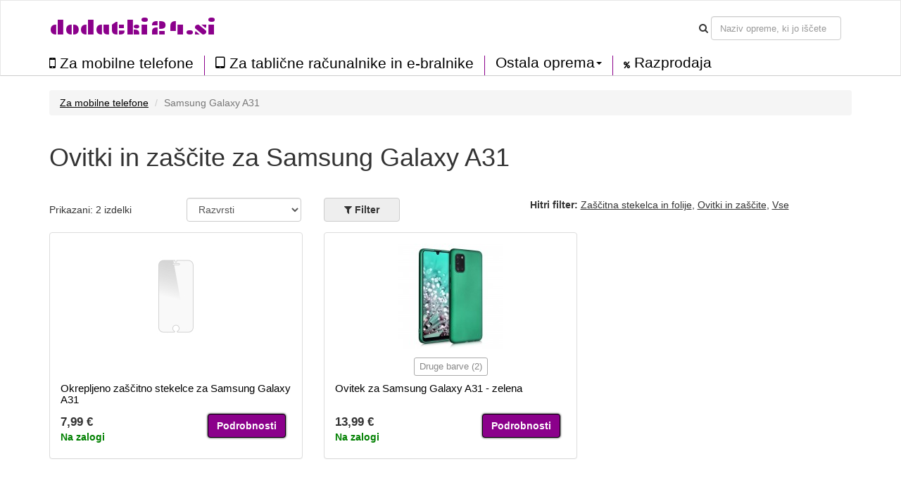

--- FILE ---
content_type: text/html; charset=UTF-8
request_url: https://dodatki24.si/za-mobilne-telefone/samsung-galaxy-a31/1527
body_size: 4800
content:
<!DOCTYPE html>
<html lang="en">

<head>

    <meta charset="utf-8">
    <meta http-equiv="X-UA-Compatible" content="IE=edge">
    <meta name="viewport" content="width=device-width, initial-scale=1">
    <meta name="description" content="Velik izbor kvalitetnih in cenovno dostopnih ovitkov in zaščit za Samsung Galaxy A31. Spoznajte nemško znamko kwmobile.">
    <meta name="author" content="">
	
		<meta name="robots" content="index, follow">
	
    <title>Ovitki in zaščite za Samsung Galaxy A31</title>
	
	<link href='//fonts.googleapis.com/css?family=Plaster&subset=latin,latin-ext' rel='stylesheet' type='text/css'>
	<link rel="alternate" href="https://dodatki24.si/za-mobilne-telefone/samsung-galaxy-a31/1527" hreflang="hu-HU" />

	<script src="/static/js/jquery.js"></script>
	<script src="/static/js/angular.min.js"></script>
	<script src="/static/js/underscore-min.js"></script>
    <script src="/static/js/bootstrap.min.js"></script>
	<script src="/static/js/typeahead.bundle.min.js"></script>
	<script src="/static/js/devices-typeahead.js"></script>
	<script src="/static/js/handlebars-v4.0.5.js"></script>
	
		<script src="/static/js/ngapp_productlist.js"></script>
		
		
 

    <!-- Bootstrap Core CSS -->
    <link href="/static/css/bootstrap.min.css" rel="stylesheet">
	<link rel='stylesheet' href='/static/css/style.css' />
	<link rel='stylesheet' href='/static/css/menu1.css' />
	<link rel="stylesheet" href="/static/css/font-awesome.min.css">
	<link rel="stylesheet" href="/static/css/typeahead.css">
	
	
		
   
	
	   
    <!-- HTML5 Shim and Respond.js IE8 support of HTML5 elements and media queries -->
    <!-- WARNING: Respond.js doesn't work if you view the page via file:// -->
    <!--[if lt IE 9]>
        <script src="https://oss.maxcdn.com/libs/html5shiv/3.7.0/html5shiv.js"></script>
        <script src="https://oss.maxcdn.com/libs/respond.js/1.4.2/respond.min.js"></script>
    <![endif]-->
	
	
<link href="/static/img/favicon/favicon.ico" rel="shortcut icon">
	
</head>

<body id="body" ng-app="ngApp" ng-controller="ngController">
<!-- Navigation -->
<nav class="navbar navbar-default">
	<div class="container-fluid">
		<div class="row navbar-bg">
			<div class="container n1">
			
				
				
					<div class="navbar-header pull-right">
						<button class="btnmenu menu ex5" ng-click="bm = !bm" ng-class="bm ? 'open' : ''"  data-toggle="collapse" data-target="#navbar-collapse-1">
							<span></span>
						</button>
					</div>
					
					<div class="navbar-text navbar-cart-btn pull-right">
						<ul ng-init="total_cart_items = 0" class="nav navbar-nav navbar-right" ng-show="total_cart_items > 0">
							<li><a class="btn btn-cart" href="/checkout"><i class="fa fa-shopping-cart"></i>&nbsp;({{total_cart_items}})</a></li>
						</ul>
					</div>
					
					<div class="navbar-header pull-right hidden-xs">			
						<form class="navbar-form form-inline">					
							<div class="form-group">
								<i class="fa fa-search"></i>
							</div>
							<div class="form-group">
								<input type="text" class="form-control typeahead" placeholder="Naziv opreme, ki jo iščete">
							</div>			
						</form>
					</div>	
				<div class="navbar-header pull-left">			
					<a class="navbar-brand" href="/">dodatki24.si</a>
				
				</div>
				
				
			</div>
		</div>
		<div class="row">
			<div class="container">
				<div class="navbar-collapse collapse pull-left" id="navbar-collapse-1" style="height:1px;">
					<ul class="nav navbar-nav menu2">
						<li class="firsta"><a href="/za-mobilne-telefone" class="menu_item"><i class="fa fa-mobile bigger"></i>&nbsp;Za mobilne telefone</a></li>
						<li><a href="/za-tablicne-racunalnike-in-e-bralnike" class="menu_item"><i class="fa fa-tablet bigger"></i>&nbsp;Za tablične računalnike in e-bralnike</a></li>
						
						<li class="dropdown menu_item menu3sub">
							<a href="#" class="dropdown-toggle menu_item" data-toggle="dropdown" role="button" aria-haspopup="true" aria-expanded="true">Ostala oprema<span class="caret"></span></a>
							<ul class="dropdown-menu menu3sub">
								<li><a href="/za-nosljivo-opremo" class="menu_item">Za nosljivo tehnologijo</a></li>
								<li><a href="/oprema-za-avto" class="menu_item">Za avto</a></li>
								<li><a href="/za-prenosne-racunalnike-in-racunalnike" class="menu_item">Za prenosne računalnike in računalnike</a></li>
								<li><a href="/za-slusalke" class="menu_item">Za slušalke</a></li>
							</ul>
						</li>
						
						<li><a href="/razprodaje" class="menu_item"><i class="fa fa-percent menu-clearance"></i>&nbsp;Razprodaja</a></li>
								
					</ul>
				</div>
			</div>	
		</div>
	</div>
</nav> 
   <!-- Page Content -->
    <div class="container"><div class="row" ng-init="load_data(1,1527)">
	<div class="col-md-12">
		<ul class="breadcrumb">
					<li><a href="/za-mobilne-telefone">Za mobilne telefone</a></li>
			<li class="active">Samsung Galaxy A31</li>
				</ul>
	</div>
</div>	

    
	<div class="row mbot2">
			<div class="col-md-9">
						<h1>Ovitki in zaščite za Samsung Galaxy A31</h1>
						
						
			</div>
	</div>
	
	<div class="row">		
			
			<div class="col-md-2 mtop05">
				Prikazani: {{total_products}} izdelki			</div>
			
			
			<div class="col-md-2">
					<div class="form-group">
						<select class="form-control mozfix" id="sort_sel" ng-model="fsort" ng-init="fsort='by_default'" ng-change="sort_used()">
							<option value="by_default">Razvrsti</option>
							<option  value="by_price_asc">Od najcenejših</option>
							<option  value="by_price_desc">Od najdražjih</option>
							<option value="by_name_asc">Glede na naziv A - Z</option>
						</select>
					</div>	
			</div>
			
			<div class="col-md-3 col-xs-5 fbtncont">
				<button type="button" class="btn btn-default  btn-filter pl_filter" ng-click="show_fo();ga('send', 'event', 'Click on element', 'Filter');">
				<i class="fa fa-filter" aria-hidden="true"></i>&nbsp;<span>Filter</span>
				<span class="badge" ng-show="filter_count > 0">{{filter_count}}</span>
				</button>
			
			
				<button type="button" class="btn btn-xs btn-default" ng-show="filter_count > 0" ng-click="cancel_filter()">Izbris filtra</button>
			</div>
			
						
						<div class="col-md-5 col-xs-7">
				<b>Hitri filter:</b> 
				<span class="clickable a_like" ng-click="filter_types_from_url('26')">Zaščitna stekelca in folije</span>, 
				<span class="clickable a_like" ng-click="filter_types_from_url('9')">Ovitki in zaščite</span>, 
				<span class="clickable a_like" ng-click="ftype_all();filter()">Vse</span> 
			</div>
						
	</div> 

<div class="row" ng-init="toshow = 9;next = 1;limit = toshow;" >

	<div ng-repeat="product in products | limitTo : limit " class="col-md-4 pl_product" post-repeat>
		<div class="panel panel-default">
			<div class="panel-body">
				<a href="/{{product.slug}}">
					<img class="pl_image" ng-src="https://prislusenstvi.shop/static/img/products/{{product.supplier}}/{{product.supplier_product_id}}/{{product.supplier_variant_id}}/150/1.jpg" width="150" alt=""/>
					<span class="badge badge-discount pull-right" ng-show="product.discount_percent!=0">Popust {{product.discount_percent}} %</span>
				</a>
				<div class="pl_well_container">
					<div class="pl_well" ng-show="product.variants > 1"><a href="/{{product.slug}}" class="more_variants">Druge barve ({{product.variants - 1}})</a></div>
					<div ng-show="product.variants == 1">&nbsp;</div>
				</div>	
				<h4><a href="/{{product.slug}}">{{product.name}}</a></h4>
				<div class="row">
					<div class="col-md-7 pull-left">
						<div class="pl_price">{{product.formatted_price}}</div>
						<div ng-init="instock = (product.quantity > 0) ? 1 : 0;label[0]='Na zalogi pri dobavitelju';label[1]='Na zalogi'" ng-class={'pl_no_stock':instock==0,'pl_stock':instock==1}>{{label[instock]}}</div>
					</div>
					<div class="col-md-5 pull-right">
						<a href="/{{product.slug}}" class="btn btn-cart">Podrobnosti</a>
					</div>
				</div>	
			</div>
		</div>	
	</div>
</div>
	
	
<div class="row">
	
	<div class="col-md-4">
		
		<button type="button" class="btn btn-default pull-left" ng-show="limit < products.length" ng-click="limit = products.length;set_s_limit();">Prikaz vseh</button>
		
		<button type="button" class="btn btn-cart pull-right" ng-show=" limit < products.length" ng-click="next = next+1;limit = toshow*next;set_s_limit();">Prikaz ostalih</button>
	</div>		
</div>


<div class="row">
	<div class="col-md-8" ng-show="loaded && !!!products.length">
		<div class="well">	
			<i class="fa fa-frown-o" aria-hidden="true"></i>
			Ni izdelkov		</div>
	</div>		
</div>

<div class="pdr">&nbsp;</div>	


<div class="modal" id="modal1">
  <div class="modal-dialog">
    <div class="modal-content">
      <div class="modal-header">
		<h4 class="modal-title">Nalaganje podatkov</h4>
      </div>
      <div class="modal-body">
		<div class="progress progress-striped active">
			<div class="progress-bar loading"></div>
		</div>	
      </div>
    </div>
  </div>
</div>

<div class="modal" id="modal2">
  <div class="modal-dialog">
    <div class="modal-content">
      <div class="modal-header">
		<button type="button" class="close" data-dismiss="modal" aria-hidden="true">&times;</button>
		<h4 class="modal-title"><i class="fa fa-filter" aria-hidden="true"></i>&nbsp;Filter</h4>
      </div>
      <div class="modal-body">
		<ul class="list-group">
						<li class="list-group-item">
				<h5 ng-click="colors=!colors">Barva</h5>
				<div class="fo_items" ng-show="colors">
				
										<div class="filter_button" ng-model="fcolor[29]" ng-init="fcolor[29] = true" ng-class={'active':fcolor[29]} ng-click="filter_color(29);"><i class="fa" ng-class={'fa-check-square-o':fcolor[29],'fa-square-o':!fcolor[29]}></i>&nbsp;<div class="color_preview" style="background-color:#eee"></div>&nbsp;mat</div>					
										<div class="filter_button" ng-model="fcolor[0]" ng-init="fcolor[0] = true" ng-class={'active':fcolor[0]} ng-click="filter_color(0);"><i class="fa" ng-class={'fa-check-square-o':fcolor[0],'fa-square-o':!fcolor[0]}></i>&nbsp;<div class="color_preview" style="background-color:"></div>&nbsp;ostale</div>					
										<div class="filter_button" ng-model="fcolor[17]" ng-init="fcolor[17] = true" ng-class={'active':fcolor[17]} ng-click="filter_color(17);"><i class="fa" ng-class={'fa-check-square-o':fcolor[17],'fa-square-o':!fcolor[17]}></i>&nbsp;<div class="color_preview" style="background-color:#18515e"></div>&nbsp;petrolej</div>					
										<div class="filter_button" ng-model="fcolor[6]" ng-init="fcolor[6] = true" ng-class={'active':fcolor[6]} ng-click="filter_color(6);"><i class="fa" ng-class={'fa-check-square-o':fcolor[6],'fa-square-o':!fcolor[6]}></i>&nbsp;<div class="color_preview" style="background-color:pink"></div>&nbsp;roza</div>					
										<div class="filter_button" ng-model="fcolor[26]" ng-init="fcolor[26] = true" ng-class={'active':fcolor[26]} ng-click="filter_color(26);"><i class="fa" ng-class={'fa-check-square-o':fcolor[26],'fa-square-o':!fcolor[26]}></i>&nbsp;<div class="color_preview" style="background-color:green"></div>&nbsp;zelena</div>					
										
					<div class="filter_button" ng-click="fcolor_all()">vse</div>
					<div class="filter_button" ng-click="fcolor_none()">nič</div>
					
					<div class="clear"></div>
				</div>
			</li>
			<li class="list-group-item">
				<h5 ng-click="materials=!materials">Material</h5>
				<div class="fo_items" ng-show="materials">
					
										<div class="filter_button" ng-model="fmaterial[5]" ng-init="fmaterial[5] = true" ng-class={'active':fmaterial[5]} ng-click="filter_material(5);"><i class="fa" ng-class={'fa-check-square-o':fmaterial[5],'fa-square-o':!fmaterial[5]}></i>&nbsp;silikon</div>					
										<div class="filter_button" ng-model="fmaterial[10]" ng-init="fmaterial[10] = true" ng-class={'active':fmaterial[10]} ng-click="filter_material(10);"><i class="fa" ng-class={'fa-check-square-o':fmaterial[10],'fa-square-o':!fmaterial[10]}></i>&nbsp;steklo</div>					
										
					<div class="filter_button" ng-click="fmaterial_all()">vse</div>
					<div class="filter_button" ng-click="fmaterial_none()">nič</div>
					
					<div class="clear"></div>
				</div>
			</li>
			
			<li class="list-group-item">
				<h5 ng-click="types=!types">Vrsta</h5>
				<div class="fo_items" ng-show="types">
					
										<div class="filter_button" ng-model="ftype[9]" ng-init="ftype[9] = true" ng-class={'active':ftype[9]} ng-click="filter_type(9);"><i class="fa" ng-class={'fa-check-square-o':ftype[9],'fa-square-o':!ftype[9]}></i>&nbsp;Lahek ovitek</div>					
										<div class="filter_button" ng-model="ftype[26]" ng-init="ftype[26] = true" ng-class={'active':ftype[26]} ng-click="filter_type(26);"><i class="fa" ng-class={'fa-check-square-o':ftype[26],'fa-square-o':!ftype[26]}></i>&nbsp;Zaščitno steklce</div>					
										
					<div class="filter_button" ng-click="ftype_all()">vse</div>
					<div class="filter_button" ng-click="ftype_none()">nič</div>
					
					<div class="clear"></div>
				</div>
			</li>
						
			
			<li class="list-group-item">
				<h5 ng-click="brands=!brands">Znamka</h5>
				<div class="fo_items" ng-show="brands">
					
										<div class="filter_button" ng-model="fbrand[0]" ng-init="fbrand[0] = true" ng-class={'active':fbrand[0]} ng-click="filter_brand(0);"><i class="fa" ng-class={'fa-check-square-o':fbrand[0],'fa-square-o':!fbrand[0]}></i>&nbsp;Kwmobile</div>					
										<div class="filter_button" ng-model="fbrand[7]" ng-init="fbrand[7] = true" ng-class={'active':fbrand[7]} ng-click="filter_brand(7);"><i class="fa" ng-class={'fa-check-square-o':fbrand[7],'fa-square-o':!fbrand[7]}></i>&nbsp;Oem</div>					
										
					<div class="filter_button" ng-click="fbrand_all()">vse</div>
					<div class="filter_button" ng-click="fbrand_none()">nič</div>
					
					<div class="clear"></div>
				</div>
			</li>
			
			<li class="list-group-item">
				<h5 ng-click="text=!text">Naziv izdelka vsebuje</h5>
				<div class="fo_items" ng-show="text">
					<div class="row">
						<div class="form-group col-md-5">
							<input type="text" ng-init="ftext=''" ng-model="ftext" class="form-control" placeholder="Na primer: Indijsko sonce">
						</div>
						<div class="form-group col-md-2 mtop05">
							<button type="button" ng-show="ftext!=''" class="btn btn-xs btn-default" ng-click="ftext=''">Izbris</button>
						</div>
					</div>	
				</div>
			</li>
			
			<li class="list-group-item">
				<h5 ng-click="availibility=!availibility">Dostopnost</h5>
				<div class="fo_items" ng-show="availibility">
					<div class="row">
						<div class="form-group col-md-5" ng-init="favail = false">
							<div class="filter_button" ng-click="favail = !favail" ng-class={'active':favail}>
								<i class="fa" ng-class={'fa-check-square-o':favail,'fa-square-o':!favail}></i>&nbsp;Le izdelki na zalogi							</div>
						</div>
					</div>	
				</div>
			</li>
			
			
		</ul>	
      </div>
	  <div class="modal-footer">
        <button type="button" class="btn btn-default pull-left" data-dismiss="modal">Prekini</button>
        <button type="button" class="btn btn-default btn-filter pull-right" ng-click="filter()"><i class="fa fa-filter"></i>&nbsp;Uporabi filter</button>
      </div>
    </div>
  </div>
</div>


    <!-- Footer -->
    </div>
    <!-- /.container -->
	<div class="footer container-fluid">	
				
		<div class="row b_menu home_b home_b2">	
			<div class="container">
				<div class="row mtop">
							<div class="col-md-3">
								<a href="/page/doprava-platba">Dostava in nakup</a><br/>
								<a href="/page/vraceni">Pritožbe in vračilo blaga</a><br/>
								<a href="/page/vop">Pogoji poslovanja</a><br/>
								<a href="/page/vop#privacy">Zaščita osebnih podatkov</a><br/>
								
							</div>
							<div class="col-md-3">
								<a href="/page/o-nas">O nas</a><br/>
								<a href="/page/kontakt">Kontakt</a><br/>
							</div>
							<div class="col-md-2">
								
							</div>
							<div class="col-md-5 footer_markets">
								
								<div class="btn-group" role="group" aria-label="Button group with nested dropdown">
								  
								  								  <button type="button" class="btn btn-default"><img src="/static/img/web/SI.png" width="20" alt="SI">&nbsp;Slovenija</button>
								  <div class="btn-group" role="group">
									<button id="btnGroupDrop1" type="button" class="btn btn-default dropdown-toggle" data-toggle="dropdown" aria-haspopup="true" aria-expanded="false"><i class="fa fa-chevron-down"></i></button>
									<div class="dropdown-menu" aria-labelledby="btnGroupDrop1">
									  													&nbsp;<img src="/static/img/web/CZ.png" width="20" alt="CZ">&nbsp;<a class="dropdown-item" href="https://prislusenstvi.shop" target="_blank" title="Pouzdra a kryty na mobilní telefony a tablety">Česká republika</a><br/>
									  													&nbsp;<img src="/static/img/web/SK.png" width="20" alt="SK">&nbsp;<a class="dropdown-item" href="https://prislusenstvo.sk" target="_blank" title="Púzdra a kryty na mobilné telefóny a tablety">Slovensko</a><br/>
									  													&nbsp;<img src="/static/img/web/PL.png" width="20" alt="PL">&nbsp;<a class="dropdown-item" href="https://123akcesoria.pl" target="_blank" title="Etui i pokrowce na telefony komórkowe, smartfony i tablety">Polska</a><br/>
									  													&nbsp;<img src="/static/img/web/HU.png" width="20" alt="HU">&nbsp;<a class="dropdown-item" href="https://kiegeszitok24.hu" target="_blank" title="Mobiltelefon tokok és tablet tokok">Magyarország</a><br/>
									  													&nbsp;<img src="/static/img/web/RO.png" width="20" alt="RO">&nbsp;<a class="dropdown-item" href="https://accesorii24.ro" target="_blank" title="Huse și carcase pentru telefoane mobile">România</a><br/>
									  													&nbsp;<img src="/static/img/web/BG.png" width="20" alt="BG">&nbsp;<a class="dropdown-item" href="https://aksesoari24.bg" target="_blank" title="Калъфи и кейсове за мобилни телефони">България</a><br/>
									  													&nbsp;<img src="/static/img/web/HR.png" width="20" alt="HR">&nbsp;<a class="dropdown-item" href="https://dodaci.hr" target="_blank" title="Futrole i maske za mobitele">Hrvatska</a><br/>
									  									</div>
								  </div>
								</div>
							
							</div>
							
				</div>
				<div class="row mtop">
					<div class="col-md-6">&copy;&nbsp;2026 dodatki24.si</div>
					
				</div>
			</div>	
		</div>
		
	</div>
	
	
</body>

</html>


--- FILE ---
content_type: text/html; charset=UTF-8
request_url: https://dodatki24.si/index.php/product/products/1/1527
body_size: 271
content:
[{"id":"37118","name":"Okrepljeno za\u0161\u010ditno stekelce za Samsung Galaxy A31","slug":"okrepljeno-zaitno-stekelce-za-samsung-galaxy-a31-37118","brand_id":"7","quantity":"13","saleprice":"6.99","price":"7.99","sort_price":"0.00","supplier_product_id":"0","supplier_variant_id":"0","variant_name":"","supplier":"oem","show_in_feed":"1","pc_id":"0","pm_id":"10","pt_id":"26","discount_percent":"0","formatted_price":"7,99\u00a0\u20ac","formatted_saleprice":"6,99\u00a0\u20ac","variants":"1"},{"id":"35777","name":"Ovitek za Samsung Galaxy A31 - zelena","slug":"ovitek-za-samsung-galaxy-a31-zelena-35777","brand_id":"0","quantity":"1","saleprice":"0.00","price":"13.99","sort_price":"0.00","supplier_product_id":"52938","supplier_variant_id":"170","variant_name":"zelena","supplier":"kwmobile","show_in_feed":"0","pc_id":"26","pm_id":"5","pt_id":"9","discount_percent":"0","formatted_price":"13,99\u00a0\u20ac","formatted_saleprice":"0,00\u00a0\u20ac","variants":"3"}]

--- FILE ---
content_type: text/html; charset=UTF-8
request_url: https://dodatki24.si/device/get_devices
body_size: 31639
content:
[{"name":" 10\" Tablet PC","link":"-10-tablet-pc","id":"1364","slug":"za-tablicne-racunalnike-in-e-bralnike"},{"name":" 12,5\" 13\" Laptop \/ Notebook","link":"-12-5-13-laptop-notebook","id":"1356","slug":"za-prenosne-racunalnike-in-racunalnike"},{"name":" 17\" - 17,3\" Laptop \/ Notebook","link":"-17-17-3-laptop-notebook","id":"1358","slug":"za-prenosne-racunalnike-in-racunalnike"},{"name":" 20-22\" Monitor","link":"-20-22-monitor","id":"1365","slug":"za-prenosne-racunalnike-in-racunalnike"},{"name":" 34-35\" Monitor","link":"-34-35-monitor","id":"1360","slug":"za-prenosne-racunalnike-in-racunalnike"},{"name":" 7-8\" Tablet PC","link":"-7-8-tablet-pc","id":"1361","slug":"za-tablicne-racunalnike-in-e-bralnike"},{"name":" 9,7 - 10,1\" Tablet","link":"-9-7-10-1-tablet","id":"1363","slug":"za-tablicne-racunalnike-in-e-bralnike"},{"name":" smartphone","link":"-smartphone","id":"507","slug":"nosilci-za-v-avto"},{"name":" smartphone","link":"-smartphone","id":"507","slug":"stojala"},{"name":" smartphone","link":"-smartphone","id":"507","slug":"ovitki-za-tek"},{"name":" smartphone","link":"-smartphone","id":"507","slug":"zanke-prstani-obrocki"},{"name":" smartphone","link":"-smartphone","id":"507","slug":"ostalo"},{"name":" smartphone","link":"-smartphone","id":"507","slug":"nosilci-za-na-kolo"},{"name":" Tablet PC","link":"-tablet-pc","id":"1362","slug":"za-tablicne-racunalnike-in-e-bralnike"},{"name":"Acer Aspire C24-865","link":"acer-aspire-c24-865","id":"1433","slug":"za-prenosne-racunalnike-in-racunalnike"},{"name":"Acer Aspire Switch 10 SW5-11","link":"acer-aspire-switch-10-sw5-11","id":"1018","slug":"za-tablicne-racunalnike-in-e-bralnike"},{"name":"Acer Chromebook Tab 10","link":"acer-chromebook-tab-10","id":"1161","slug":"za-tablicne-racunalnike-in-e-bralnike"},{"name":"Acer Iconia A1-810 \/ A1-811","link":"acer-iconia-a1-810-a1-811","id":"1009","slug":"za-tablicne-racunalnike-in-e-bralnike"},{"name":"Acer Iconia A200 \/ A210 \/ A211","link":"acer-iconia-a200-a210-a211","id":"1003","slug":"za-tablicne-racunalnike-in-e-bralnike"},{"name":"Acer Iconia One 10 (B3-A20)","link":"acer-iconia-one-10-b3-a20","id":"448","slug":"za-tablicne-racunalnike-in-e-bralnike"},{"name":"Acer Iconia One 10 (B3-A30)","link":"acer-iconia-one-10-b3-a30","id":"449","slug":"za-tablicne-racunalnike-in-e-bralnike"},{"name":"Acer Iconia One 10 (B3-A40)","link":"acer-iconia-one-10-b3-a40","id":"450","slug":"za-tablicne-racunalnike-in-e-bralnike"},{"name":"Acer Iconia One 7 (B1-770)","link":"acer-iconia-one-7-b1-770","id":"451","slug":"za-tablicne-racunalnike-in-e-bralnike"},{"name":"Acer Iconia One 7 (B1-780)","link":"acer-iconia-one-7-b1-780","id":"1088","slug":"za-tablicne-racunalnike-in-e-bralnike"},{"name":"Acer Iconia One 7 (B1-790)","link":"acer-iconia-one-7-b1-790","id":"468","slug":"za-tablicne-racunalnike-in-e-bralnike"},{"name":"Acer Iconia One 7 B1-760HD","link":"acer-iconia-one-7-b1-760hd","id":"1066","slug":"za-tablicne-racunalnike-in-e-bralnike"},{"name":"Acer Iconia One 7 HD B1-730","link":"acer-iconia-one-7-hd-b1-730","id":"1020","slug":"za-tablicne-racunalnike-in-e-bralnike"},{"name":"Acer Iconia One 8 (B1-850)","link":"acer-iconia-one-8-b1-850","id":"452","slug":"za-tablicne-racunalnike-in-e-bralnike"},{"name":"Acer Iconia Tab 10 (A3-A20)","link":"acer-iconia-tab-10-a3-a20","id":"1039","slug":"za-tablicne-racunalnike-in-e-bralnike"},{"name":"Acer Iconia Tab 10 (A3-A40)","link":"acer-iconia-tab-10-a3-a40","id":"1089","slug":"za-tablicne-racunalnike-in-e-bralnike"},{"name":"Acer Iconia Tab 10 (A3-A50)","link":"acer-iconia-one-10-a3-a50","id":"687","slug":"za-tablicne-racunalnike-in-e-bralnike"},{"name":"Acer Iconia Tab M10","link":"acer-iconia-tab-m10","id":"2378","slug":"za-tablicne-racunalnike-in-e-bralnike"},{"name":"Alcatel 1","link":"alcatel-1","id":"750","slug":"za-mobilne-telefone"},{"name":"Alcatel 1B (2020)","link":"alcatel-1b-2020","id":"1395","slug":"za-mobilne-telefone"},{"name":"Alcatel 1B (2022)","link":"alcatel-1b-2022","id":"2180","slug":"za-mobilne-telefone"},{"name":"Alcatel 1C (2018)","link":"alcatel-1C-2018","id":"839","slug":"za-mobilne-telefone"},{"name":"Alcatel 1C (2019)","link":"alcatel-1C-2019","id":"840","slug":"za-mobilne-telefone"},{"name":"Alcatel 1S","link":"alcatel-1s","id":"799","slug":"za-mobilne-telefone"},{"name":"Alcatel 1S (2020)","link":"alcatel-1s-2020","id":"1453","slug":"za-mobilne-telefone"},{"name":"Alcatel 1S (2021)","link":"alcatel-1s-2021","id":"1674","slug":"za-mobilne-telefone"},{"name":"Alcatel 1V (2019)","link":"alcatel-1v-2019","id":"1238","slug":"za-mobilne-telefone"},{"name":"Alcatel 1X (2018)","link":"alcatel-1x-2018","id":"678","slug":"za-mobilne-telefone"},{"name":"Alcatel 1X (2019)","link":"alcatel-1x-2019","id":"841","slug":"za-mobilne-telefone"},{"name":"Alcatel 3 \/ 3L (2018)","link":"alcatel-3-3L-2018","id":"842","slug":"za-mobilne-telefone"},{"name":"Alcatel 3 \/ 3L (2019)","link":"alcatel-3-3L-2019","id":"843","slug":"za-mobilne-telefone"},{"name":"Alcatel 3C","link":"alcatel-3c","id":"686","slug":"za-mobilne-telefone"},{"name":"Alcatel 3L (2020)","link":"alcatel-3l-2020","id":"1452","slug":"za-mobilne-telefone"},{"name":"Alcatel 3L (2021)","link":"alcatel-3l-2021","id":"1708","slug":"za-mobilne-telefone"},{"name":"Alcatel 3V","link":"alcatel-3v","id":"1298","slug":"za-mobilne-telefone"},{"name":"Alcatel 3X","link":"alcatel-3x","id":"834","slug":"za-mobilne-telefone"},{"name":"Alcatel 3X (2019)","link":"alcatel-3x-2019","id":"1219","slug":"za-mobilne-telefone"},{"name":"Alcatel 3X (2020)","link":"alcatel-3x-2020","id":"1586","slug":"za-mobilne-telefone"},{"name":"Alcatel 5 (5.7\")","link":"alcatel-5-5-7","id":"1246","slug":"za-mobilne-telefone"},{"name":"Alcatel 5V","link":"alcatel-5v","id":"748","slug":"za-mobilne-telefone"},{"name":"Alcatel A3 XL","link":"alcatel-a3-xl","id":"1127","slug":"za-mobilne-telefone"},{"name":"Alcatel A5 LED","link":"alcatel-a5-led","id":"851","slug":"za-mobilne-telefone"},{"name":"Alcatel Idol 4","link":"alcatel-idol-4","id":"434","slug":"za-mobilne-telefone"},{"name":"Alcatel Idol 4S","link":"alcatel-idol-4s","id":"435","slug":"za-mobilne-telefone"},{"name":"Alcatel Idol 5","link":"alcatel-idol-5","id":"912","slug":"za-mobilne-telefone"},{"name":"Alcatel Idol 5S","link":"alcatel-idol-5s","id":"1136","slug":"za-mobilne-telefone"},{"name":"Alcatel U5","link":"alcatel-u5","id":"575","slug":"za-mobilne-telefone"},{"name":"Alfa Romeo Alfa Romeo","link":"alfa-romeo-alfa-romeo","id":"628","slug":"oprema-za-avto"},{"name":"Amazfit Active (A2211)","link":"amazfit-active-a2211","id":"2339","slug":"za-nosljivo-opremo"},{"name":"Amazfit T-Rex Ultra","link":"amazfit-t-rex-ultra","id":"2275","slug":"za-nosljivo-opremo"},{"name":"Amazfit Zepp E (Circle)","link":"amazfit-zepp-e-circle","id":"2280","slug":"za-nosljivo-opremo"},{"name":"Amazon Fire 7 7\" (2022)","link":"amazon-fire-7-7-2022","id":"1860","slug":"za-tablicne-racunalnike-in-e-bralnike"},{"name":"Amazon Fire 7 Tablet (2015\/2017\/2019)","link":"amazon-fire-7-tablet-2015-2017-2019","id":"1235","slug":"za-tablicne-racunalnike-in-e-bralnike"},{"name":"Amazon Fire 7 Tablet (9.Generation - 2019)","link":"amazon-fire-7-tablet-9-generation-2019","id":"1200","slug":"za-tablicne-racunalnike-in-e-bralnike"},{"name":"Amazon Fire HD 10 (2017\/2019)","link":"amazon-fire-hd-10-2017-2019","id":"1290","slug":"za-tablicne-racunalnike-in-e-bralnike"},{"name":"Amazon Fire HD 8 \/ 8 Plus 7\" (2022)","link":"amazon-fire-hd-8-8-plus-7-2022","id":"2142","slug":"za-tablicne-racunalnike-in-e-bralnike"},{"name":"Amazon Fire HD 8 \/ 8 Plus 8\" (2022)","link":"amazon-fire-hd-8-8-plus-8-2022","id":"2143","slug":"za-tablicne-racunalnike-in-e-bralnike"},{"name":"Amazon Fire HD 8\/8 Plus\/Kids Edition (10th Gen - 2020)","link":"amazon-fire-hd-8-8-plus-kids-edition-10th-gen-2020","id":"1510","slug":"za-tablicne-racunalnike-in-e-bralnike"},{"name":"Amazon Fire Max 11","link":"amazon-fire-max-11","id":"2255","slug":"za-tablicne-racunalnike-in-e-bralnike"},{"name":"Amazon Kindle (10. Gen - 2019) \/ Kids Edition","link":"amazon-kindle-10-gen-2019-kids-edition","id":"1192","slug":"za-tablicne-racunalnike-in-e-bralnike"},{"name":"Amazon Kindle (2019)","link":"amazon-kindle-2019","id":"806","slug":"za-tablicne-racunalnike-in-e-bralnike"},{"name":"Amazon Kindle (2022)","link":"amazon-kindle-2022","id":"1992","slug":"za-tablicne-racunalnike-in-e-bralnike"},{"name":"Amazon Kindle 8","link":"amazon-kindle-8","id":"504","slug":"za-tablicne-racunalnike-in-e-bralnike"},{"name":"Amazon Kindle Oasis 10. Generation","link":"amazon-kindle-oasis-10-generation","id":"1187","slug":"za-tablicne-racunalnike-in-e-bralnike"},{"name":"Amazon Kindle Oasis 8. Generation","link":"amazon-kindle-oasis-8-generation","id":"1086","slug":"za-tablicne-racunalnike-in-e-bralnike"},{"name":"Amazon Kindle Oasis 9. Generation","link":"amazon-kindle-oasis-9-generation","id":"1145","slug":"za-tablicne-racunalnike-in-e-bralnike"},{"name":"Amazon Kindle Paperwhite (11. Gen - 2021)","link":"amazon-kindle-paperwhite-11-gen-2021","id":"1751","slug":"za-tablicne-racunalnike-in-e-bralnike"},{"name":"Amazon Kindle Paperwhite 11. Generation 2021","link":"amazon-kindle-paperwhite-11-generation-2021","id":"2310","slug":"za-tablicne-racunalnike-in-e-bralnike"},{"name":"Amazon Kindle Paperwhite 3","link":"amazon-paperwhite-3","id":"366","slug":"za-tablicne-racunalnike-in-e-bralnike"},{"name":"Amazon Kindle Paperwhite 4 (2018)","link":"amazon-paperwhite-4-2018","id":"675","slug":"za-tablicne-racunalnike-in-e-bralnike"},{"name":"Amazon Kindle Scribe","link":"amazon-kindle-scribe","id":"2141","slug":"za-tablicne-racunalnike-in-e-bralnike"},{"name":"Apple AirPods 3","link":"apple-airpods-3","id":"2528","slug":"za-slusalke"},{"name":"Apple AirPods Max","link":"apple-airpods-max","id":"2320","slug":"za-slusalke"},{"name":"Apple AirPods Pro","link":"apple-airpods-pro","id":"2514","slug":"za-slusalke"},{"name":"Apple Airpods Pro 2","link":"apple-airpods-pro-2","id":"2412","slug":"za-slusalke"},{"name":"Apple iMac 21.5\"","link":"apple-imac-21-5","id":"1357","slug":"za-prenosne-racunalnike-in-racunalnike"},{"name":"Apple iMac 27\" \/ iMac Pro 27\"","link":"apple-imac-27-imac-pro-27","id":"1346","slug":"za-prenosne-racunalnike-in-racunalnike"},{"name":"Apple iPad (2022)","link":"apple-ipad-2022","id":"1930","slug":"za-tablicne-racunalnike-in-e-bralnike"},{"name":"Apple iPad 10.2 (2019)","link":"apple-ipad-10-2-2019","id":"1199","slug":"za-tablicne-racunalnike-in-e-bralnike"},{"name":"Apple iPad 10.2 (2019\/2020 - 7.\/8. Gen)","link":"apple-ipad-102-2019-2020-7-8-gen","id":"1435","slug":"za-tablicne-racunalnike-in-e-bralnike"},{"name":"Apple iPad 10.2 (2019\/2020) \/ iPad Air 3","link":"apple-ipad-102-2019-2020-ipad-air-3","id":"1467","slug":"za-tablicne-racunalnike-in-e-bralnike"},{"name":"Apple iPad 10.2 (2019\/2020\/2021 - 7.\/8.\/9. Gen)","link":"apple-ipad-10-2-2019-2020-2021-7-8-9-gen","id":"2243","slug":"za-tablicne-racunalnike-in-e-bralnike"},{"name":"Apple iPad 10.2 (2020 \/ 8. Gen)","link":"apple-ipad-102-2020-8-gen","id":"1567","slug":"za-tablicne-racunalnike-in-e-bralnike"},{"name":"Apple iPad 2 \/ 3 \/ 4","link":"apple-ipad-2-3-4","id":"80","slug":"za-tablicne-racunalnike-in-e-bralnike"},{"name":"Apple iPad 9.7 (2017)","link":"apple-ipad-9-7-2017","id":"497","slug":"za-tablicne-racunalnike-in-e-bralnike"},{"name":"Apple iPad Air","link":"apple-ipad-air","id":"1288","slug":"za-tablicne-racunalnike-in-e-bralnike"},{"name":"Apple iPad Air \/ Air 2 \/ iPad 9.7 (2017\/2018)","link":"apple-ipad-air-air-2-ipad-97-2017-2018","id":"1482","slug":"za-tablicne-racunalnike-in-e-bralnike"},{"name":"Apple iPad Air 11\" (6. Gen 2024)","link":"apple-ipad-air-11-6-gen-2024","id":"2473","slug":"za-tablicne-racunalnike-in-e-bralnike"},{"name":"Apple iPad Air 13\" (6. Gen 2024)","link":"apple-ipad-air-13-6-gen-2024","id":"2472","slug":"za-tablicne-racunalnike-in-e-bralnike"},{"name":"Apple iPad Air 2","link":"apple-ipad-air-2","id":"106","slug":"za-tablicne-racunalnike-in-e-bralnike"},{"name":"Apple iPad Air 3 (2019)","link":"apple-ipad-air-3-2019","id":"1182","slug":"za-tablicne-racunalnike-in-e-bralnike"},{"name":"Apple iPad Air 4 (2020)","link":"apple-ipad-air-4-2020","id":"1553","slug":"za-tablicne-racunalnike-in-e-bralnike"},{"name":"Apple iPad Mini 3","link":"apple-ipad-mini-3","id":"453","slug":"za-tablicne-racunalnike-in-e-bralnike"},{"name":"Apple iPad Mini 4","link":"apple-ipad-mini-4","id":"428","slug":"za-tablicne-racunalnike-in-e-bralnike"},{"name":"Apple iPad Mini 5 (2019)","link":"apple-ipad-mini-5-2019","id":"1122","slug":"za-tablicne-racunalnike-in-e-bralnike"},{"name":"Apple iPad Mini 5 \/ iPad Mini 4","link":"apple-ipad-mini-5-ipad-mini-4","id":"1436","slug":"za-tablicne-racunalnike-in-e-bralnike"},{"name":"Apple iPad Mini 6 8.3\" (2021)","link":"apple-ipad-mini-6-83-2021","id":"1770","slug":"za-tablicne-racunalnike-in-e-bralnike"},{"name":"Apple iPad Pro 10,5\"","link":"apple-ipad-pro-10-5","id":"1223","slug":"za-tablicne-racunalnike-in-e-bralnike"},{"name":"Apple iPad Pro 11 (2018)","link":"apple-ipad-pro-11-2018","id":"688","slug":"za-tablicne-racunalnike-in-e-bralnike"},{"name":"Apple iPad Pro 11\" (2020)","link":"apple-ipad-pro-11-2020","id":"1397","slug":"za-tablicne-racunalnike-in-e-bralnike"},{"name":"Apple iPad Pro 11\" (2021)","link":"apple-ipad-pro-11-2021","id":"1696","slug":"za-tablicne-racunalnike-in-e-bralnike"},{"name":"Apple iPad Pro 11\" (2024)","link":"apple-ipad-pro-11-2024","id":"2471","slug":"za-tablicne-racunalnike-in-e-bralnike"},{"name":"Apple iPad Pro 11\" - (2022) \/ (2021)","link":"apple-ipad-pro-11-2022-2021","id":"1931","slug":"za-tablicne-racunalnike-in-e-bralnike"},{"name":"Apple iPad Pro 12,9 (2018)","link":"apple-ipad-pro-12-9-2018","id":"689","slug":"za-tablicne-racunalnike-in-e-bralnike"},{"name":"Apple iPad Pro 12,9\" (1. Gen. 2015)","link":"apple-ipad-pro-12-9-1-gen-2015","id":"1243","slug":"za-tablicne-racunalnike-in-e-bralnike"},{"name":"Apple iPad Pro 12,9\" (2020)","link":"apple-ipad-pro-129-2020","id":"1465","slug":"za-tablicne-racunalnike-in-e-bralnike"},{"name":"Apple iPad Pro 12,9\" (2021)","link":"apple-ipad-pro-129-2021","id":"1732","slug":"za-tablicne-racunalnike-in-e-bralnike"},{"name":"Apple iPad Pro 13\" (2024)","link":"apple-ipad-pro-13-2024","id":"2474","slug":"za-tablicne-racunalnike-in-e-bralnike"},{"name":"Apple iPad Pro 9,7\"","link":"apple-ipad-pro-9-7","id":"1245","slug":"za-tablicne-racunalnike-in-e-bralnike"},{"name":"Apple iPhone 11","link":"apple-iphone-11","id":"817","slug":"za-mobilne-telefone"},{"name":"Apple iPhone 11 Pro","link":"apple-iphone-11-pro","id":"818","slug":"za-mobilne-telefone"},{"name":"Apple iPhone 11 Pro Max","link":"apple-iphone-11-pro-max","id":"819","slug":"za-mobilne-telefone"},{"name":"Apple iPhone 12","link":"apple-iphone-12","id":"1621","slug":"za-mobilne-telefone"},{"name":"Apple iPhone 12 \/ 12 Pro","link":"apple-iphone-12-12-pro","id":"1497","slug":"za-mobilne-telefone"},{"name":"Apple iPhone 12 mini","link":"apple-iphone-12-mini","id":"1496","slug":"za-mobilne-telefone"},{"name":"Apple iPhone 12 Pro","link":"apple-iphone-12-pro","id":"1741","slug":"za-mobilne-telefone"},{"name":"Apple iPhone 12 Pro Max","link":"apple-iphone-12-pro-max","id":"1498","slug":"za-mobilne-telefone"},{"name":"Apple iPhone 13","link":"apple-iphone-13","id":"1738","slug":"za-mobilne-telefone"},{"name":"Apple iPhone 13 mini","link":"apple-iphone-13-mini","id":"1760","slug":"za-mobilne-telefone"},{"name":"Apple iPhone 13 Pro","link":"apple-iphone-13-pro","id":"1743","slug":"za-mobilne-telefone"},{"name":"Apple iPhone 13 Pro Max","link":"apple-iphone-13-pro-max","id":"1742","slug":"za-mobilne-telefone"},{"name":"Apple iPhone 14","link":"apple-iphone-14","id":"1840","slug":"za-mobilne-telefone"},{"name":"Apple iPhone 14 Max","link":"apple-iphone-14-max","id":"1841","slug":"za-mobilne-telefone"},{"name":"Apple iPhone 14 Plus","link":"apple-iphone-14-plus","id":"2224","slug":"za-mobilne-telefone"},{"name":"Apple iPhone 14 Pro","link":"apple-iphone-14-pro","id":"1842","slug":"za-mobilne-telefone"},{"name":"Apple iPhone 14 Pro Max","link":"apple-iphone-14-pro-max","id":"1843","slug":"za-mobilne-telefone"},{"name":"Apple iPhone 15","link":"apple-iphone-15","id":"2384","slug":"za-mobilne-telefone"},{"name":"Apple iPhone 15 Plus","link":"apple-iphone-15-plus","id":"2428","slug":"za-mobilne-telefone"},{"name":"Apple iPhone 15 Pro","link":"apple-iphone-15-pro","id":"2388","slug":"za-mobilne-telefone"},{"name":"Apple iPhone 15 Pro Max","link":"apple-iphone-15-pro-max","id":"2383","slug":"za-mobilne-telefone"},{"name":"Apple iPhone 16","link":"apple-iphone-16","id":"2487","slug":"za-mobilne-telefone"},{"name":"Apple iPhone 16 Plus","link":"apple-iphone-16-plus","id":"2499","slug":"za-mobilne-telefone"},{"name":"Apple iPhone 16 Pro","link":"apple-iphone-16-pro","id":"2535","slug":"za-mobilne-telefone"},{"name":"Apple iPhone 3G \/ 3GS","link":"apple-iphone-3g-3gs","id":"1010","slug":"za-mobilne-telefone"},{"name":"Apple iPhone 4 \/ 4S","link":"apple-iphone-4-4s","id":"86","slug":"za-mobilne-telefone"},{"name":"Apple iPhone 5 \/ 5S","link":"apple-iphone-5-5s","id":"87","slug":"za-mobilne-telefone"},{"name":"Apple iPhone 5C","link":"apple-iphone-5c","id":"913","slug":"za-mobilne-telefone"},{"name":"Apple iPhone 6","link":"apple-iphone-6","id":"89","slug":"za-mobilne-telefone"},{"name":"Apple iPhone 6 Plus","link":"apple-iphone-6-plus","id":"91","slug":"za-mobilne-telefone"},{"name":"Apple iPhone 7 \/ 8","link":"apple-iphone-7","id":"93","slug":"za-mobilne-telefone"},{"name":"Apple iPhone 7 \/ 8 \/ SE (2020)","link":"apple-iphone-7-8-se-2020","id":"1345","slug":"za-mobilne-telefone"},{"name":"Apple iPhone 7 Plus \/ 8 Plus","link":"apple-iphone-7-plus","id":"94","slug":"za-mobilne-telefone"},{"name":"Apple iPhone SE (1.Gen 2016) \/ 5 \/ 5S","link":"apple-iphone-se-1-gen-2016-5-5s","id":"338","slug":"za-mobilne-telefone"},{"name":"Apple iPhone X","link":"apple-iphone-x","id":"441","slug":"za-mobilne-telefone"},{"name":"Apple iPhone XR","link":"apple-iphone-xr","id":"615","slug":"za-mobilne-telefone"},{"name":"Apple iPhone XS","link":"apple-iphone-xs","id":"613","slug":"za-mobilne-telefone"},{"name":"Apple iPhone XS Max","link":"apple-iphone-xs-max","id":"614","slug":"za-mobilne-telefone"},{"name":"Apple Mac Mini","link":"apple-mac-mini","id":"1538","slug":"za-prenosne-racunalnike-in-racunalnike"},{"name":"Apple Macbook Air 13 2020 (A2179)","link":"apple-macbook-air-13-2020-a2179","id":"1654","slug":"za-prenosne-racunalnike-in-racunalnike"},{"name":"Apple MacBook Air 13\" (2011-2018)","link":"apple-macbook-air-13-2011-2018","id":"1348","slug":"za-prenosne-racunalnike-in-racunalnike"},{"name":"Apple MacBook Air 13\"\/Pro Retina 13\"\/15\" (2016+)","link":"apple-macbook-air-13-pro-retina-13-15-2016","id":"1350","slug":"za-prenosne-racunalnike-in-racunalnike"},{"name":"Apple MacBook Air 13.6 M2 (A2681) Touch ID model","link":"apple-macbook-air-13-6-m2-a2681-touch-id-model","id":"2260","slug":"za-prenosne-racunalnike-in-racunalnike"},{"name":"Apple Macbook Air 15 2023 M2 (A2941)","link":"apple-macbook-air-15-2023-m2-a2941","id":"2261","slug":"za-prenosne-racunalnike-in-racunalnike"},{"name":"Apple MacBook Pro 13\" (2012)","link":"apple-macbook-pro-13-2012","id":"1353","slug":"za-prenosne-racunalnike-in-racunalnike"},{"name":"Apple MacBook Pro 13\" (2016+)","link":"apple-macbook-pro-13-ab-2016","id":"1352","slug":"za-prenosne-racunalnike-in-racunalnike"},{"name":"Apple MacBook Pro 13\"\/15\" (2016+)","link":"apple-macbook-pro-13-15-ab-2016","id":"1351","slug":"za-prenosne-racunalnike-in-racunalnike"},{"name":"Apple MacBook Pro 14\" (2021)","link":"apple-macbook-pro-14-2021","id":"1778","slug":"za-prenosne-racunalnike-in-racunalnike"},{"name":"Apple MacBook Pro 15\" (2016)","link":"apple-macbook-pro-15-2016","id":"1354","slug":"za-prenosne-racunalnike-in-racunalnike"},{"name":"Apple MacBook Pro 16\"","link":"apple-macbook-pro-16","id":"1442","slug":"za-prenosne-racunalnike-in-racunalnike"},{"name":"Apple MacBook Pro 16\" (2021)","link":"apple-macbook-pro-16-2021","id":"1779","slug":"za-prenosne-racunalnike-in-racunalnike"},{"name":"Apple MacBook Pro Retina 13\" (2012 - 2016)","link":"apple-macbook-pro-retina-13-2012-2016","id":"1349","slug":"za-prenosne-racunalnike-in-racunalnike"},{"name":"Apple MacBook Pro Retina 15\" (2013)","link":"apple-macbook-pro-retina-15-2013","id":"1355","slug":"za-prenosne-racunalnike-in-racunalnike"},{"name":"Apple Watch 38mm (Series 1)","link":"apple-watch-38mm-series-1","id":"816","slug":"za-nosljivo-opremo"},{"name":"Apple Watch 40mm (Series 4)","link":"apple-watch-40mm-series-4","id":"814","slug":"za-nosljivo-opremo"},{"name":"Apple Watch 44mm (Series 4)","link":"apple-watch-44mm-series-4","id":"815","slug":"za-nosljivo-opremo"},{"name":"Apple Watch 6 (40mm)","link":"apple-watch-6-40mm","id":"1599","slug":"za-nosljivo-opremo"},{"name":"Apple Watch 6 (44mm)","link":"apple-watch-6-44mm","id":"1615","slug":"za-nosljivo-opremo"},{"name":"Apple Watch 7 (45mm)","link":"apple-watch-7-45mm","id":"1947","slug":"za-nosljivo-opremo"},{"name":"Archos Diamond Omega","link":"archos-archos-diamond-omega","id":"1292","slug":"za-mobilne-telefone"},{"name":"Asus Memo Pad 10 ME102A","link":"asus-memo-pad-10-me102a","id":"1013","slug":"za-tablicne-racunalnike-in-e-bralnike"},{"name":"Asus MeMO Pad 7 ME176C \/ CX","link":"asus-memo-pad-7-me176c-cx","id":"1023","slug":"za-tablicne-racunalnike-in-e-bralnike"},{"name":"Asus ROG Phone 3 (ZS661KS)","link":"asus-rog-phone-3-zs661ks","id":"1719","slug":"za-mobilne-telefone"},{"name":"Asus ROG Phone 5","link":"asus-rog-phone-5","id":"1685","slug":"za-mobilne-telefone"},{"name":"Asus ROG Phone 6","link":"asus-rog-phone-6","id":"2107","slug":"za-mobilne-telefone"},{"name":"Asus ROG Phone 7","link":"asus-rog-phone-7","id":"2170","slug":"za-mobilne-telefone"},{"name":"Asus ROG Phone 7 Ultimate","link":"asus-rog-phone-7-ultimate","id":"2171","slug":"za-mobilne-telefone"},{"name":"Asus ROG Phone 8","link":"asus-rog-phone-8","id":"2409","slug":"za-mobilne-telefone"},{"name":"Asus ROG Phone 8 Pro","link":"asus-rog-phone-8-pro","id":"2410","slug":"za-mobilne-telefone"},{"name":"Asus ROG Phone II (ZS660KL)","link":"asus-rog-phone-ii-zs660kl","id":"1267","slug":"za-mobilne-telefone"},{"name":"Asus ROG TWS","link":"asus-rog-tws","id":"2430","slug":"za-slusalke"},{"name":"Asus Transformer Book T200TA","link":"asus-transformer-book-t200ta","id":"1024","slug":"za-tablicne-racunalnike-in-e-bralnike"},{"name":"Asus Transformer Book T300 Chi","link":"asus-transformer-book-t300-chi","id":"1060","slug":"za-tablicne-racunalnike-in-e-bralnike"},{"name":"Asus Vivo Watch SP","link":"asus-vivo-watch-sp","id":"2135","slug":"za-nosljivo-opremo"},{"name":"Asus ZenBook Flip UX360CA","link":"asus-zenbook-flip-ux360ca","id":"1418","slug":"za-prenosne-racunalnike-in-racunalnike"},{"name":"Asus Zenfone 10","link":"asus-zenfone-10","id":"2284","slug":"za-mobilne-telefone"},{"name":"Asus Zenfone 10 \/ Zenfone 9","link":"asus-zenfone-10-zenfone-9","id":"2522","slug":"za-mobilne-telefone"},{"name":"Asus Zenfone 11 Ultra","link":"asus-zenfone-11-ultra","id":"2466","slug":"za-mobilne-telefone"},{"name":"Asus Zenfone 2 (ZE550ML \/ ZE551ML)","link":"asus-zenfone-2","id":"470","slug":"za-mobilne-telefone"},{"name":"Asus Zenfone 3 (ZE520KL)","link":"asus-zenfone-3-ZE520KL","id":"473","slug":"za-mobilne-telefone"},{"name":"Asus Zenfone 3 (ZE552KL)","link":"asus-zenfone-3-ZE552KL","id":"472","slug":"za-mobilne-telefone"},{"name":"Asus Zenfone 3 Max (ZC520TL)","link":"asus-zenfone-3-max-ZC520TL","id":"471","slug":"za-mobilne-telefone"},{"name":"Asus Zenfone 3 Max (ZC553KL)","link":"asus-zenfone-3-max-ZC553KL","id":"474","slug":"za-mobilne-telefone"},{"name":"Asus Zenfone 4 Max (ZC520KL)","link":"asus-zenfone-4-max-zc520kl","id":"993","slug":"za-mobilne-telefone"},{"name":"Asus Zenfone 4 Max Pro ZC554KL","link":"asus-zenfone-4-max-pro-ZC554KL","id":"994","slug":"za-mobilne-telefone"},{"name":"Asus Zenfone 4 Pro (ZS551KL)","link":"asus-zenfone-4-pro-ZS551KL","id":"995","slug":"za-mobilne-telefone"},{"name":"Asus Zenfone 4 Selfie Pro","link":"asus-zenfone-4-selfie-pro","id":"1131","slug":"za-mobilne-telefone"},{"name":"Asus Zenfone 4 Selfie ZD553KL","link":"asus-zenfone-4-selfie-zd553kl","id":"1132","slug":"za-mobilne-telefone"},{"name":"Asus Zenfone 5 \/ 5Z (ZE620KL\/ZS620KL)","link":"asus-zenfone-5-5Z-ZE620KL-ZS620KL","id":"740","slug":"za-mobilne-telefone"},{"name":"Asus Zenfone 5 Lite (ZC600KL)","link":"asus-zenfone-5-lite-ZC600KL","id":"997","slug":"za-mobilne-telefone"},{"name":"Asus ZenFone 6 (ZS630KL)","link":"asus-zenfone-6-zs630kl","id":"1266","slug":"za-mobilne-telefone"},{"name":"Asus Zenfone 8","link":"asus-zenfone-8","id":"1697","slug":"za-mobilne-telefone"},{"name":"Asus Zenfone 9","link":"asus-zenfone-9","id":"2068","slug":"za-mobilne-telefone"},{"name":"Asus Zenfone 9 (2022)","link":"asus-zenfone-9-2022","id":"2158","slug":"za-mobilne-telefone"},{"name":"Asus ZenFone AR (ZS571KL)","link":"asus-zenfone-ar-zs571kl","id":"1116","slug":"za-mobilne-telefone"},{"name":"Asus Zenfone Go (ZB500KL)","link":"asus-zenfone-go-zb500kl","id":"469","slug":"za-mobilne-telefone"},{"name":"Asus Zenfone Live (L1) ZA550KL","link":"asus-zenfone-live-l1-ZA550KL ","id":"734","slug":"za-mobilne-telefone"},{"name":"Asus Zenfone Live ZB501KL","link":"asus-zenfone-live-ZB501KL","id":"733","slug":"za-mobilne-telefone"},{"name":"Asus Zenfone Max M2","link":"asus-zenfone-max-m2","id":"736","slug":"za-mobilne-telefone"},{"name":"Asus Zenfone Max Plus (M1)","link":"asus-zenfone-max-plus","id":"671","slug":"za-mobilne-telefone"},{"name":"Asus Zenfone Max Pro (M1) ZB601KL","link":"asus-zenfone-max-pro-zb601kl","id":"672","slug":"za-mobilne-telefone"},{"name":"Asus Zenfone Max Pro (M2)","link":"asus-zenfone-max-pro-m2","id":"998","slug":"za-mobilne-telefone"},{"name":"Asus Zenpad 10 (Z300)","link":"asus-zenpad-10-z300c-z300cl-z300cg","id":"150","slug":"za-tablicne-racunalnike-in-e-bralnike"},{"name":"Asus Zenpad 10 Z301ML\/Z301MFL","link":"asus-zenpad-10-z301ml-z301mfl","id":"459","slug":"za-tablicne-racunalnike-in-e-bralnike"},{"name":"Asus ZenPad 3S 10 (Z500KL)","link":"asus-zenpad-3s-10-z500kl","id":"1147","slug":"za-tablicne-racunalnike-in-e-bralnike"},{"name":"Asus ZenPad 3S Z500M","link":"asus-zenpad-3s-z500m","id":"543","slug":"za-tablicne-racunalnike-in-e-bralnike"},{"name":"Asus ZenPad 7 Z370CG \/ Z370C","link":"asus-zenpad-7-z370cg-z370c","id":"1067","slug":"za-tablicne-racunalnike-in-e-bralnike"},{"name":"Asus ZenPad 8.0 (Z380KL \/ Z380C \/ Z380M)","link":"asus-zenpad-8-0-z380kl-z380c-z380m","id":"148","slug":"za-tablicne-racunalnike-in-e-bralnike"},{"name":"Asus ZenPad C 7.0 (Z170C \/ Z170CG)","link":"asus-zenpad-c-70-z170c-z170cg","id":"1073","slug":"za-tablicne-racunalnike-in-e-bralnike"},{"name":"Asus ZenPad S 8 Z580C \/ Z580CA","link":"asus-zenpad-s-8-z580c-z580ca","id":"1068","slug":"za-tablicne-racunalnike-in-e-bralnike"},{"name":"Asus Zenpad Z10 (ZT500KL)","link":"asus-zenpad-z10-zt500kl","id":"1112","slug":"za-tablicne-racunalnike-in-e-bralnike"},{"name":"Asus Zenwatch 2","link":"asus-moto-360-2-asus-zenwatch-2","id":"1284","slug":"za-nosljivo-opremo"},{"name":"Asus Zenwatch 3","link":"asus-zenwatch-3","id":"1307","slug":"za-nosljivo-opremo"},{"name":"Audi Audi","link":"audi-audi","id":"629","slug":"oprema-za-avto"},{"name":"Barnes & Noble NOOK Glowlight 4 \/ 4e","link":"barnes-noble-nook-glowlight-4-4e","id":"2027","slug":"za-tablicne-racunalnike-in-e-bralnike"},{"name":"Blackberry A10","link":"blackberry-A10","id":"1242","slug":"za-mobilne-telefone"},{"name":"Blackberry DTEK50","link":"blackberry-dtek50","id":"1091","slug":"za-mobilne-telefone"},{"name":"Blackberry KEYone","link":"blackberry-keyone","id":"594","slug":"za-mobilne-telefone"},{"name":"Blackberry KEYtwo","link":"blackberry-keytwo","id":"744","slug":"za-mobilne-telefone"},{"name":"Blackberry KEYtwo LE","link":"blackberry-keytwo-le","id":"745","slug":"za-mobilne-telefone"},{"name":"Blackberry Leap","link":"blackberry-Leap","id":"593","slug":"za-mobilne-telefone"},{"name":"Blackberry Motion","link":"blackberry-motion","id":"931","slug":"za-mobilne-telefone"},{"name":"Blackberry Priv","link":"blackberry-priv","id":"445","slug":"za-mobilne-telefone"},{"name":"Blackberry Q10","link":"blackberry-q10","id":"422","slug":"za-mobilne-telefone"},{"name":"Blackview A100","link":"blackview-a100","id":"1993","slug":"za-mobilne-telefone"},{"name":"Blackview A52","link":"blackview-a52","id":"1892","slug":"za-mobilne-telefone"},{"name":"Blackview A55","link":"blackview-a55","id":"2083","slug":"za-mobilne-telefone"},{"name":"Blackview A55 Pro","link":"blackview-a55-pro","id":"1905","slug":"za-mobilne-telefone"},{"name":"Blackview A60","link":"blackview-a60","id":"1193","slug":"za-mobilne-telefone"},{"name":"Blackview A60 Pro (4G)","link":"blackview-a60-Pro-4G","id":"853","slug":"za-mobilne-telefone"},{"name":"Blackview A7","link":"blackview-a7","id":"1137","slug":"za-mobilne-telefone"},{"name":"Blackview A70 Pro","link":"blackview-a70-pro","id":"2132","slug":"za-mobilne-telefone"},{"name":"Blackview A80 (2020)","link":"blackview-a80-2020","id":"1562","slug":"za-mobilne-telefone"},{"name":"Blackview A80 \/ A80s","link":"blackview-a80-a80s","id":"1980","slug":"za-mobilne-telefone"},{"name":"Blackview A80 Pro (2020)","link":"blackview-a80-pro-2020","id":"1516","slug":"za-mobilne-telefone"},{"name":"Blackview A85","link":"blackview-a85","id":"1891","slug":"za-mobilne-telefone"},{"name":"Blackview A90","link":"blackview-a90","id":"1981","slug":"za-mobilne-telefone"},{"name":"Blackview A95","link":"blackview-a95","id":"1906","slug":"za-mobilne-telefone"},{"name":"Blackview Blackview R3 \/ R3 Pro","link":"blackview-blackview-r3-r3-pro","id":"2054","slug":"za-nosljivo-opremo"},{"name":"Blackview E7 \/ E7s","link":"blackview-e7-e7s","id":"890","slug":"za-mobilne-telefone"},{"name":"Blackview OSCAL C20 Pro","link":"blackview-oscal-c20-pro","id":"2084","slug":"za-mobilne-telefone"},{"name":"Blackview P2 \/ P2 Lite","link":"blackview-p2-p2-lite","id":"950","slug":"za-mobilne-telefone"},{"name":"Blackview P6000","link":"blackview-p6000","id":"951","slug":"za-mobilne-telefone"},{"name":"Blackview R3 \/ R3 Pro","link":"blackview-r3-r3-pro","id":"2055","slug":"za-nosljivo-opremo"},{"name":"Blackview R3 Pro Smartwatch","link":"blackview-r3-pro-smartwatch","id":"1844","slug":"za-nosljivo-opremo"},{"name":"Blackview Tab 11","link":"blackview-tab-11","id":"1918","slug":"za-tablicne-racunalnike-in-e-bralnike"},{"name":"Blackview Tab 12","link":"blackview-tab-12","id":"1919","slug":"za-tablicne-racunalnike-in-e-bralnike"},{"name":"Blackview X1 Smartwatch","link":"blackview-x1-smartwatch","id":"2002","slug":"za-nosljivo-opremo"},{"name":"Blackview X5 Smartwatch","link":"blackview-x5-smartwatch","id":"2134","slug":"za-nosljivo-opremo"},{"name":"Blu Vivo XL2","link":"blu-vivo-xl2","id":"982","slug":"za-mobilne-telefone"},{"name":"BMW BMW","link":"bmw-bmw","id":"630","slug":"oprema-za-avto"},{"name":"bq Aquaris C","link":"bq-aquaris-c","id":"855","slug":"za-mobilne-telefone"},{"name":"bq Aquaris M10","link":"bq-aquaris-m10","id":"1114","slug":"za-tablicne-racunalnike-in-e-bralnike"},{"name":"bq Aquaris M4.5","link":"bq-aquaris-m45","id":"1094","slug":"za-mobilne-telefone"},{"name":"bq Aquaris M5.5 \/ M 2017","link":"bq-aquaris-m5-5-m-2017","id":"857","slug":"za-mobilne-telefone"},{"name":"bq Aquaris U","link":"bq-aquaris-u","id":"1098","slug":"za-mobilne-telefone"},{"name":"bq Aquaris U \/ U Lite","link":"bq-aquaris-u-u-lite","id":"858","slug":"za-mobilne-telefone"},{"name":"bq Aquaris U Lite","link":"bq-aquaris-u-lite","id":"1119","slug":"za-mobilne-telefone"},{"name":"bq Aquaris U Plus","link":"bq-aquaris-u-plus","id":"828","slug":"za-mobilne-telefone"},{"name":"bq Aquaris U2 \/ U2 Lite","link":"bq-aquaris-u2-u2-lite","id":"1142","slug":"za-mobilne-telefone"},{"name":"bq Aquaris V","link":"bq-aquaris-v","id":"859","slug":"za-mobilne-telefone"},{"name":"bq Aquaris V Plus","link":"bq-aquaris-v-plus","id":"1141","slug":"za-mobilne-telefone"},{"name":"bq Aquaris VS","link":"bq-aquaris-vs","id":"860","slug":"za-mobilne-telefone"},{"name":"bq Aquaris VS Plus","link":"bq-aquaris-vs-plus","id":"861","slug":"za-mobilne-telefone"},{"name":"bq Aquaris X \/ X Pro","link":"bq-aquaris-x-x-pro","id":"862","slug":"za-mobilne-telefone"},{"name":"bq Aquaris X2 \/ X2 Pro","link":"bq-aquaris-x2-x2-pro","id":"863","slug":"za-mobilne-telefone"},{"name":"bq Aquaris X5","link":"bq-aquaris-x5","id":"864","slug":"za-mobilne-telefone"},{"name":"bq Aquaris X5 Plus","link":"bq-aquaris-x5-plus","id":"865","slug":"za-mobilne-telefone"},{"name":"Bryton Rider 420","link":"bryton-rider-420","id":"2102","slug":"za-nosljivo-opremo"},{"name":"Cadillac Cadillac","link":"cadillac-cadillac","id":"653","slug":"oprema-za-avto"},{"name":"Chevrolet Chevrolet","link":"chevrolet-chevrolet","id":"654","slug":"oprema-za-avto"},{"name":"Chuwi Hi10 Pro","link":"chuwi-hi10-pro","id":"1102","slug":"za-tablicne-racunalnike-in-e-bralnike"},{"name":"Citroen Citroen","link":"citroen-citroen","id":"1208","slug":"oprema-za-avto"},{"name":"CMF Phone 1","link":"cmf-phone-1","id":"2510","slug":"za-mobilne-telefone"},{"name":"Coolpad Modena 2","link":"coolpad-modena-2","id":"711","slug":"za-mobilne-telefone"},{"name":"COROS PACE 2","link":"coros-pace-2","id":"2066","slug":"za-nosljivo-opremo"},{"name":"COROS PACE 3","link":"coros-pace-3","id":"2340","slug":"za-nosljivo-opremo"},{"name":"COROS VERTIX 2","link":"coros-vertix-2","id":"2080","slug":"za-nosljivo-opremo"},{"name":"Cubot Max 2","link":"cubot-max-2","id":"1454","slug":"za-mobilne-telefone"},{"name":"Cubot X18","link":"cubot-x18","id":"984","slug":"za-mobilne-telefone"},{"name":"Cubot X19","link":"cubot-x19","id":"1379","slug":"za-mobilne-telefone"},{"name":"Dell Venue 11 Pro 5000","link":"dell-venue-11-pro-5000","id":"1877","slug":"za-tablicne-racunalnike-in-e-bralnike"},{"name":"Elephone P8 Mini","link":"elephone-p8-mini","id":"1134","slug":"za-mobilne-telefone"},{"name":"Elephone P9000","link":"elephone-p9000","id":"528","slug":"za-mobilne-telefone"},{"name":"Elephone S7","link":"elephone-s7","id":"529","slug":"za-mobilne-telefone"},{"name":"Elephone S8","link":"elephone-s8","id":"527","slug":"za-mobilne-telefone"},{"name":"Fiat Fiat","link":"fiat-fiat","id":"631","slug":"oprema-za-avto"},{"name":"Fiat Lancia Fiat Lancia","link":"fiat-lancia-fiat-lancia","id":"632","slug":"oprema-za-avto"},{"name":"Fitbit Ace \/ Alta \/ Alta HR","link":"fitbit-\r\nace-alta-alta-hr\r\n","id":"1419","slug":"za-nosljivo-opremo"},{"name":"Fitbit Ace 2","link":"fitbit-ace-2","id":"1713","slug":"za-nosljivo-opremo"},{"name":"Fitbit Ace 3","link":"fitbit-ace-3","id":"1859","slug":"za-nosljivo-opremo"},{"name":"Fitbit Blaze","link":"fitbit-blaze","id":"1310","slug":"za-nosljivo-opremo"},{"name":"Fitbit Charge 2","link":"fitbit-charge-2","id":"1299","slug":"za-nosljivo-opremo"},{"name":"Fitbit Charge 3","link":"fitbit-charge-3","id":"1303","slug":"za-nosljivo-opremo"},{"name":"Fitbit Charge HR","link":"fitbit-charge-hr","id":"1315","slug":"za-nosljivo-opremo"},{"name":"Fitbit Flex","link":"fitbit-flex","id":"1304","slug":"za-nosljivo-opremo"},{"name":"Fitbit Flex 2","link":"fitbit-flex-2","id":"1301","slug":"za-nosljivo-opremo"},{"name":"Fitbit Inspire 2","link":"fitbit-inspire-2","id":"1572","slug":"za-nosljivo-opremo"},{"name":"Fitbit Inspire 3","link":"fitbit-inspire-3","id":"2127","slug":"za-nosljivo-opremo"},{"name":"Fitbit One","link":"fitbit-one","id":"1283","slug":"za-nosljivo-opremo"},{"name":"Fitbit Versa 2","link":"fitbit-versa-2","id":"1330","slug":"za-nosljivo-opremo"},{"name":"Fitbit Versa 2 \/ Versa 2 SE","link":"fitbit-versa-2-versa-2-se","id":"2033","slug":"za-nosljivo-opremo"},{"name":"Fitbit Versa 3 \/ Sense","link":"fitbit-versa-3-sense","id":"1550","slug":"za-nosljivo-opremo"},{"name":"Fitbit Versa 4 \/ Sense 2","link":"fitbit-versa-4-sense-2","id":"2038","slug":"za-nosljivo-opremo"},{"name":"Fitbit Versa Lite","link":"fitbit-versa-lite","id":"1338","slug":"za-nosljivo-opremo"},{"name":"Ford Ford","link":"ford-ford","id":"633","slug":"oprema-za-avto"},{"name":"Ford Ford Focus (2019-2021)","link":"ford-ford-focus-2019-2021","id":"1872","slug":"oprema-za-avto"},{"name":"Fossil FTW 4024","link":"fossil-ftw-4024","id":"1477","slug":"za-nosljivo-opremo"},{"name":"Garmin 18mm Forerunner 265S","link":"garmin-18mm-forerunner-265s","id":"2192","slug":"za-nosljivo-opremo"},{"name":"Garmin 22mm Forerunner 265","link":"garmin-22mm-forerunner-265","id":"2207","slug":"za-nosljivo-opremo"},{"name":"Garmin Alpha 10","link":"garmin-alpha-10","id":"2338","slug":"za-nosljivo-opremo"},{"name":"Garmin Alpha 100","link":"garmin-alpha-100","id":"2416","slug":"za-nosljivo-opremo"},{"name":"Garmin Alpha 200","link":"garmin-alpha-200","id":"2091","slug":"za-nosljivo-opremo"},{"name":"Garmin Alpha 200i","link":"garmin-alpha-200i","id":"2323","slug":"za-nosljivo-opremo"},{"name":"Garmin Alpha 300 \/ Alpha 200","link":"garmin-alpha-300-alpha-200","id":"2356","slug":"za-nosljivo-opremo"},{"name":"Garmin Approach G10","link":"garmin-approach-g10","id":"1376","slug":"za-nosljivo-opremo"},{"name":"Garmin Approach G12","link":"garmin-approach-g12","id":"2016","slug":"za-nosljivo-opremo"},{"name":"Garmin Approach G30","link":"garmin-approach-g30","id":"2478","slug":"za-nosljivo-opremo"},{"name":"Garmin Approach S62","link":"garmin-approach-s62","id":"1500","slug":"za-nosljivo-opremo"},{"name":"Garmin Descent G1","link":"garmin-descent-g1","id":"2057","slug":"za-nosljivo-opremo"},{"name":"Garmin Descent G1 \/ Instinct 2","link":"garmin-descent-g1-instinct-2","id":"2058","slug":"za-nosljivo-opremo"},{"name":"Garmin Edge 1030","link":"garmin-edge-1030","id":"2101","slug":"za-nosljivo-opremo"},{"name":"Garmin Edge 520","link":"garmin-edge-520","id":"2447","slug":"za-nosljivo-opremo"},{"name":"Garmin Edge 530","link":"garmin-edge-530","id":"2315","slug":"za-nosljivo-opremo"},{"name":"Garmin Edge 830","link":"garmin-edge-830","id":"2316","slug":"za-nosljivo-opremo"},{"name":"Garmin Edge 840 \/ Edge 540","link":"garmin-edge-840-edge-540","id":"2303","slug":"za-nosljivo-opremo"},{"name":"Garmin Edge Explore","link":"garmin-edge-explore","id":"2436","slug":"za-nosljivo-opremo"},{"name":"Garmin Edge Explore 2","link":"garmin-edge-explore-2","id":"2126","slug":"za-nosljivo-opremo"},{"name":"Garmin EPIX","link":"garmin-epix","id":"2263","slug":"za-nosljivo-opremo"},{"name":"Garmin Epix 2","link":"garmin-epix-2","id":"1850","slug":"za-nosljivo-opremo"},{"name":"Garmin eTrex 30 \/ 20 \/ 10","link":"garmin-etrex-30-20-10","id":"2257","slug":"za-nosljivo-opremo"},{"name":"Garmin eTrex SE","link":"garmin-etrex-se","id":"2452","slug":"za-nosljivo-opremo"},{"name":"Garmin Fenix 3","link":"garmin-fenix-3-quatix-3-tactix","id":"1297","slug":"za-nosljivo-opremo"},{"name":"Garmin Fenix 5 \/ Approach S60","link":"garmin-fenix-5-approach-s60","id":"1271","slug":"za-nosljivo-opremo"},{"name":"Garmin Fenix 6","link":"garmin-fenix-6","id":"1309","slug":"za-nosljivo-opremo"},{"name":"Garmin Fenix 6S","link":"garmin-fenix-6s","id":"1308","slug":"za-nosljivo-opremo"},{"name":"Garmin Fenix 6X","link":"garmin-fenix-6x","id":"1317","slug":"za-nosljivo-opremo"},{"name":"Garmin Fenix 7","link":"garmin-fenix-7","id":"2010","slug":"za-nosljivo-opremo"},{"name":"Garmin Fenix 7S","link":"garmin-fenix-7s","id":"2011","slug":"za-nosljivo-opremo"},{"name":"Garmin Fenix 7S \/ Fenix 7S Solar","link":"garmin-fenix-7s-fenix-7s-solar","id":"2188","slug":"za-nosljivo-opremo"},{"name":"Garmin Fenix 7X","link":"garmin-fenix-7x","id":"2012","slug":"za-nosljivo-opremo"},{"name":"Garmin Forerunner  230\/235\/630\/220\/620\/735","link":"garmin-forerunner-230-235-630-220-620-735","id":"1523","slug":"za-nosljivo-opremo"},{"name":"Garmin Forerunner 10 \/ 15 (L Size model)","link":"garmin-forerunner-10-15","id":"1274","slug":"za-nosljivo-opremo"},{"name":"Garmin Forerunner 245 \/ 245 Music","link":"garmin-forerunner-245-245-music","id":"2226","slug":"za-nosljivo-opremo"},{"name":"Garmin Forerunner 255 \/ 255 Music","link":"garmin-forerunner-255-255-music","id":"2059","slug":"za-nosljivo-opremo"},{"name":"Garmin Forerunner 255S \/ 255S Music","link":"garmin-forerunner-255s-255s-music","id":"2099","slug":"za-nosljivo-opremo"},{"name":"Garmin Forerunner 30 \/ 35","link":"garmin-forerunner-30-35","id":"1428","slug":"za-nosljivo-opremo"},{"name":"Garmin Forerunner 45","link":"garmin-forerunner-45","id":"1320","slug":"za-nosljivo-opremo"},{"name":"Garmin Forerunner 45\/45S","link":"garmin-forerunner-45-45s","id":"1394","slug":"za-nosljivo-opremo"},{"name":"Garmin Forerunner 45S","link":"garmin-forerunner-45s","id":"1327","slug":"za-nosljivo-opremo"},{"name":"Garmin Forerunner 610","link":"garmin-forerunner-610","id":"1427","slug":"za-nosljivo-opremo"},{"name":"Garmin Forerunner 645","link":"garmin-forerunner-645","id":"1606","slug":"za-nosljivo-opremo"},{"name":"Garmin Forerunner 910XT","link":"garmin-forerunner-910xt","id":"1424","slug":"za-nosljivo-opremo"},{"name":"Garmin Forerunner 920XT","link":"garmin-forerunner-920xt","id":"1273","slug":"za-nosljivo-opremo"},{"name":"Garmin Forerunner 935","link":"garmin-forerunner-935","id":"1306","slug":"za-nosljivo-opremo"},{"name":"Garmin Forerunner 935","link":"garmin-forerunner-935","id":"1321","slug":"za-nosljivo-opremo"},{"name":"Garmin Forerunner 945","link":"garmin-forerunner-945","id":"1331","slug":"za-nosljivo-opremo"},{"name":"Garmin Forerunner 955 \/ 255 \/ 255S","link":"garmin-forerunner-955-255-255s","id":"2067","slug":"za-nosljivo-opremo"},{"name":"Garmin Forerunner 955 Solar","link":"garmin-forerunner-955-solar","id":"2060","slug":"za-nosljivo-opremo"},{"name":"Garmin Forerunner 965","link":"garmin-forerunner-965","id":"2413","slug":"za-nosljivo-opremo"},{"name":"Garmin Forerunner 965 \/ 955 \/ 945 \/ 745","link":"garmin-forerunner-965-955-945-745","id":"2274","slug":"za-nosljivo-opremo"},{"name":"Garmin GPSMAP 66 \/ 66s","link":"garmin-gpsmap-66-66s","id":"2258","slug":"za-nosljivo-opremo"},{"name":"Garmin Instinct","link":"garmin-instinct","id":"2264","slug":"za-nosljivo-opremo"},{"name":"Garmin Instinct 2","link":"garmin-instinct-2","id":"2009","slug":"za-nosljivo-opremo"},{"name":"Garmin Instinct 2S","link":"garmin-instinct-2s","id":"2090","slug":"za-nosljivo-opremo"},{"name":"Garmin Montana 680","link":"garmin-montana-680","id":"2322","slug":"za-nosljivo-opremo"},{"name":"Garmin Montana 700","link":"garmin-montana-700","id":"2321","slug":"za-nosljivo-opremo"},{"name":"Garmin Montana 750 \/ Montana 700","link":"garmin-montana-750-montana-700","id":"2259","slug":"za-nosljivo-opremo"},{"name":"Garmin Oregon 450 \/ Oregon 400 \/ Oregon 300","link":"garmin-oregon-450-oregon-400-oregon-300","id":"2256","slug":"za-nosljivo-opremo"},{"name":"Garmin Swim 2","link":"garmin-swim-2","id":"1312","slug":"za-nosljivo-opremo"},{"name":"Garmin Venu","link":"garmin-venu","id":"1503","slug":"za-nosljivo-opremo"},{"name":"Garmin Venu 2","link":"garmin-venu-2","id":"1709","slug":"za-nosljivo-opremo"},{"name":"Garmin Venu 2 Plus","link":"garmin-venu-2-plus","id":"1807","slug":"za-nosljivo-opremo"},{"name":"Garmin Venu 2S","link":"garmin-venu-2s","id":"1702","slug":"za-nosljivo-opremo"},{"name":"Garmin Venu 3","link":"garmin-venu-3","id":"2423","slug":"za-nosljivo-opremo"},{"name":"Garmin Venu 3S","link":"garmin-venu-3s","id":"2424","slug":"za-nosljivo-opremo"},{"name":"Garmin Venu Sq 2","link":"garmin-venu-sq-2","id":"2125","slug":"za-nosljivo-opremo"},{"name":"Garmin Venu Sq 2 Music \/ Sq 2","link":"garmin-venu-sq-2-music-sq-2","id":"2144","slug":"za-nosljivo-opremo"},{"name":"Garmin Venu Sq Music \/ Sq","link":"garmin-venu-sq-music-sq","id":"1808","slug":"za-nosljivo-opremo"},{"name":"Garmin Vivoactive","link":"garmin-vivoactive","id":"1213","slug":"za-nosljivo-opremo"},{"name":"Garmin Vivoactive 3","link":"garmin-vivoactive-3","id":"1287","slug":"za-nosljivo-opremo"},{"name":"Garmin Vivoactive 4","link":"garmin-vivoactive-4","id":"1340","slug":"za-nosljivo-opremo"},{"name":"Garmin Vivoactive 4 (45 mm)","link":"garmin-vivoactive-4-45-mm","id":"1439","slug":"za-nosljivo-opremo"},{"name":"Garmin Vivoactive 4S","link":"garmin-vivoactive-4s","id":"1440","slug":"za-nosljivo-opremo"},{"name":"Garmin Vivoactive HR","link":"garmin-vivoactive-hr","id":"1583","slug":"za-nosljivo-opremo"},{"name":"Garmin Vivofit","link":"garmin-vivofit","id":"1214","slug":"za-nosljivo-opremo"},{"name":"Garmin Vivofit 2","link":"garmin-vivofit-2","id":"1215","slug":"za-nosljivo-opremo"},{"name":"Garmin Vivofit 3","link":"garmin-vivofit-3","id":"1286","slug":"za-nosljivo-opremo"},{"name":"Garmin Vivofit 4","link":"garmin-vivofit-4","id":"1285","slug":"za-nosljivo-opremo"},{"name":"Garmin Vivofit jr. \/ jr. 2","link":"garmin-vivofit-jr-jr-2","id":"1281","slug":"za-nosljivo-opremo"},{"name":"Garmin Vivofit jr. 3","link":"garmin-vivofit-jr-3","id":"1612","slug":"za-nosljivo-opremo"},{"name":"Garmin Vivofit Jr. 3","link":"garmin-vivofit-jr-3","id":"1681","slug":"za-nosljivo-opremo"},{"name":"Garmin Vivomove 3","link":"garmin-vivomove-3","id":"1328","slug":"za-nosljivo-opremo"},{"name":"Garmin Vivomove 3","link":"garmin-vivomove-3","id":"1341","slug":"za-nosljivo-opremo"},{"name":"Garmin Vivomove 3S","link":"garmin-vivomove-3s","id":"1332","slug":"za-nosljivo-opremo"},{"name":"Garmin vivomove 3S","link":"garmin-vivomove-3s","id":"2486","slug":"za-nosljivo-opremo"},{"name":"Garmin Vivomove 3S \/ Vivoactive 4S\r\n","link":"garmin-vivomove-3s-vivoactive-4s","id":"1401","slug":"za-nosljivo-opremo"},{"name":"Garmin vivomove 3S \/ vivoactive 4S","link":"garmin-vivomove-3s-vivoactive-4s","id":"2079","slug":"za-nosljivo-opremo"},{"name":"Garmin vivomove Sport \/ Forerunner 245 \/ 55","link":"garmin-vivomove-sport-forerunner-245-55","id":"2273","slug":"za-nosljivo-opremo"},{"name":"Garmin vivomove Style","link":"garmin-vivomove-style","id":"1858","slug":"za-nosljivo-opremo"},{"name":"Garmin vivomove Style \/ Luxe","link":"garmin-vivomove-style-luxe","id":"2065","slug":"za-nosljivo-opremo"},{"name":"Garmin vivomove Trend","link":"garmin-vivomove-trend","id":"2196","slug":"za-nosljivo-opremo"},{"name":"Garmin Vivomove Trend","link":"garmin-vivomove-trend","id":"2211","slug":"za-nosljivo-opremo"},{"name":"Garmin Vivosmart 3","link":"garmin-vivosmart-3","id":"1324","slug":"za-nosljivo-opremo"},{"name":"Garmin Vivosmart 4","link":"garmin-vivosmart-4","id":"1280","slug":"za-nosljivo-opremo"},{"name":"Garmin vivosmart 4","link":"garmin-vivosmart-4","id":"2537","slug":"za-nosljivo-opremo"},{"name":"Garmin Vivosmart HR","link":"garmin-vivosmart-hr","id":"1314","slug":"za-nosljivo-opremo"},{"name":"Garmin Vivosmart HR Plus\/Approach X40","link":"garmin-vivosmart-hr-plusapproach-x40","id":"1420","slug":"za-nosljivo-opremo"},{"name":"Google Nexus 10","link":"google-nexus-10","id":"1004","slug":"za-tablicne-racunalnike-in-e-bralnike"},{"name":"Google Pixel","link":"google-pixel","id":"329","slug":"za-mobilne-telefone"},{"name":"Google Pixel 2","link":"google-pixel-2","id":"605","slug":"za-mobilne-telefone"},{"name":"Google Pixel 2 XL","link":"google-pixel-2-xl","id":"606","slug":"za-mobilne-telefone"},{"name":"Google Pixel 3","link":"google-pixel-3","id":"741","slug":"za-mobilne-telefone"},{"name":"Google Pixel 3 XL","link":"google-pixel-3-xl","id":"742","slug":"za-mobilne-telefone"},{"name":"Google Pixel 3a","link":"google-pixel-3-lite","id":"743","slug":"za-mobilne-telefone"},{"name":"Google Pixel 3a","link":"google-pixel-3a","id":"1220","slug":"za-mobilne-telefone"},{"name":"Google Pixel 3a XL","link":"google-pixel-3a-xl","id":"952","slug":"za-mobilne-telefone"},{"name":"Google Pixel 4","link":"google-pixel-4","id":"835","slug":"za-mobilne-telefone"},{"name":"Google Pixel 4 XL","link":"google-pixel-4-xl","id":"836","slug":"za-mobilne-telefone"},{"name":"Google Pixel 4a","link":"google-pixel-4a","id":"1389","slug":"za-mobilne-telefone"},{"name":"Google Pixel 4a 5G","link":"google-pixel-4a-5g","id":"1547","slug":"za-mobilne-telefone"},{"name":"Google Pixel 5","link":"google-pixel-5","id":"1545","slug":"za-mobilne-telefone"},{"name":"Google Pixel 5a 5G","link":"google-pixel-5a-5g","id":"1704","slug":"za-mobilne-telefone"},{"name":"Google Pixel 6","link":"google-pixel-6","id":"1758","slug":"za-mobilne-telefone"},{"name":"Google Pixel 6 Pro","link":"google-pixel-6-pro","id":"1740","slug":"za-mobilne-telefone"},{"name":"Google Pixel 6a","link":"google-pixel-6a","id":"1821","slug":"za-mobilne-telefone"},{"name":"Google Pixel 7","link":"google-pixel-7","id":"1851","slug":"za-mobilne-telefone"},{"name":"Google Pixel 7 Pro","link":"google-pixel-7-pro","id":"1852","slug":"za-mobilne-telefone"},{"name":"Google Pixel 7a","link":"google-pixel-7a","id":"2166","slug":"za-mobilne-telefone"},{"name":"Google Pixel 8","link":"google-pixel-8","id":"2308","slug":"za-mobilne-telefone"},{"name":"Google Pixel 8 Pro","link":"google-pixel-8-pro","id":"2309","slug":"za-mobilne-telefone"},{"name":"Google Pixel 8a","link":"google-pixel-8a","id":"2453","slug":"za-mobilne-telefone"},{"name":"Google Pixel 9","link":"google-pixel-9","id":"2493","slug":"za-mobilne-telefone"},{"name":"Google Pixel 9 Pro","link":"google-pixel-9-pro","id":"2489","slug":"za-mobilne-telefone"},{"name":"Google Pixel 9 Pro Fold","link":"google-pixel-9-pro-fold","id":"2507","slug":"za-mobilne-telefone"},{"name":"Google Pixel 9 Pro XL","link":"google-pixel-9-pro-xl","id":"2488","slug":"za-mobilne-telefone"},{"name":"Google Pixel Buds 2 (2020)","link":"google-pixel-buds-2-2020","id":"2349","slug":"za-slusalke"},{"name":"Google Pixel Buds A Series","link":"google-pixel-buds-a-series","id":"2392","slug":"za-slusalke"},{"name":"Google Pixel Buds Pro","link":"google-pixel-buds-pro","id":"2415","slug":"za-slusalke"},{"name":"Google Pixel Fold","link":"google-pixel-fold","id":"2165","slug":"za-mobilne-telefone"},{"name":"Google Pixel Tablet 11\"","link":"google-pixel-tablet-11","id":"2376","slug":"za-tablicne-racunalnike-in-e-bralnike"},{"name":"Google Pixel Watch","link":"google-pixel-watch","id":"2136","slug":"za-nosljivo-opremo"},{"name":"Google Pixel Watch 1","link":"google-pixel-watch-1","id":"2344","slug":"za-nosljivo-opremo"},{"name":"Google Pixel Watch 2","link":"google-pixel-watch-2","id":"2451","slug":"za-nosljivo-opremo"},{"name":"Google Pixel Watch 2 \/ Pixel Watch 1","link":"google-pixel-watch-2-pixel-watch-1","id":"2414","slug":"za-nosljivo-opremo"},{"name":"Google Pixel Watch 3 41mm \/ Pixel Watch 2 \/ Pixel Watch 1","link":"google-pixel-watch-3-41mm-pixel-watch-2-pixel-watch-1","id":"2475","slug":"za-nosljivo-opremo"},{"name":"Google Pixel XL","link":"google-pixel-xl","id":"330","slug":"za-mobilne-telefone"},{"name":"Honda Honda","link":"honda-honda","id":"655","slug":"oprema-za-avto"},{"name":"Honor 10","link":"honor-honor-10","id":"544","slug":"za-mobilne-telefone"},{"name":"Honor 10 Lite","link":"honor-10-lite","id":"699","slug":"za-mobilne-telefone"},{"name":"Honor 10X Lite","link":"honor-10x-lite","id":"1611","slug":"za-mobilne-telefone"},{"name":"Honor 20","link":"honor-20","id":"823","slug":"za-mobilne-telefone"},{"name":"Honor 20 Lite","link":"honor-20-lite","id":"824","slug":"za-mobilne-telefone"},{"name":"Honor 20 Pro","link":"honor-20-pro","id":"807","slug":"za-mobilne-telefone"},{"name":"Honor 200 Lite","link":"honor-200-lite","id":"2459","slug":"za-mobilne-telefone"},{"name":"Honor 20E","link":"honor-honor-20e","id":"1513","slug":"za-mobilne-telefone"},{"name":"Honor 3C","link":"honor-3c","id":"259","slug":"za-mobilne-telefone"},{"name":"Honor 4C","link":"honor-4c","id":"307","slug":"za-mobilne-telefone"},{"name":"Honor 4X","link":"honor-4x","id":"260","slug":"za-mobilne-telefone"},{"name":"Honor 50","link":"honor-50","id":"1707","slug":"za-mobilne-telefone"},{"name":"Honor 50 Lite","link":"honor-50-lite","id":"1949","slug":"za-mobilne-telefone"},{"name":"Honor 50 Pro","link":"honor-50-pro","id":"1736","slug":"za-mobilne-telefone"},{"name":"Honor 50 SE","link":"honor-50-se","id":"1734","slug":"za-mobilne-telefone"},{"name":"Honor 5C","link":"honor-5c","id":"300","slug":"za-mobilne-telefone"},{"name":"Honor 5X","link":"honor-5x","id":"302","slug":"za-mobilne-telefone"},{"name":"Honor 6","link":"honor-6","id":"261","slug":"za-mobilne-telefone"},{"name":"Honor 6 Plus","link":"honor-6-plus","id":"262","slug":"za-mobilne-telefone"},{"name":"Honor 6A","link":"honor-6a","id":"412","slug":"za-mobilne-telefone"},{"name":"Honor 6C Pro","link":"honor-6c-pro","id":"909","slug":"za-mobilne-telefone"},{"name":"Honor 6X","link":"honor-6x","id":"303","slug":"za-mobilne-telefone"},{"name":"Honor 7","link":"honor-7","id":"263","slug":"za-mobilne-telefone"},{"name":"Honor 70 (5G)","link":"honor-70-5g","id":"2110","slug":"za-mobilne-telefone"},{"name":"Honor 7A","link":"honor-7a","id":"576","slug":"za-mobilne-telefone"},{"name":"Honor 7S","link":"honor-7s","id":"701","slug":"za-mobilne-telefone"},{"name":"Honor 7X","link":"honor-7x","id":"489","slug":"za-mobilne-telefone"},{"name":"Honor 8","link":"honor-8","id":"301","slug":"za-mobilne-telefone"},{"name":"Honor 8 Pro","link":"honor-8-pro","id":"355","slug":"za-mobilne-telefone"},{"name":"Honor 8C","link":"honor-8c","id":"910","slug":"za-mobilne-telefone"},{"name":"Honor 8X","link":"honor-8x","id":"616","slug":"za-mobilne-telefone"},{"name":"Honor 8X Max","link":"honor-8x-max","id":"617","slug":"za-mobilne-telefone"},{"name":"Honor 9","link":"honor-9","id":"407","slug":"za-mobilne-telefone"},{"name":"Honor 9 Lite","link":"honor-9-lite","id":"490","slug":"za-mobilne-telefone"},{"name":"Honor 90 5G","link":"honor-90-5g","id":"2289","slug":"za-mobilne-telefone"},{"name":"Honor 90 Lite 5G","link":"honor-90-lite-5g","id":"2288","slug":"za-mobilne-telefone"},{"name":"Honor 9A","link":"honor-honor-9a","id":"1511","slug":"za-mobilne-telefone"},{"name":"Honor 9X","link":"honor-9X","id":"832","slug":"za-mobilne-telefone"},{"name":"Honor 9X","link":"honor-honor-9x-eu-version","id":"1512","slug":"za-mobilne-telefone"},{"name":"Honor 9X Lite","link":"honor-honor-9x-lite","id":"1534","slug":"za-mobilne-telefone"},{"name":"Honor 9X Pro","link":"honor-9X-pro","id":"833","slug":"za-mobilne-telefone"},{"name":"Honor Band 3 \/ Band 3 Pro","link":"honor-honor-band-3-band-3-pro","id":"1293","slug":"za-nosljivo-opremo"},{"name":"Honor Band 5","link":"honor-band-5","id":"2075","slug":"za-nosljivo-opremo"},{"name":"Honor Band 5 \/ 4 \/ 3 \/ 3 Pro \/ 2 \/ 2 Pro","link":"honor-honor-band-5-4-3-3-pro-2-2-pro","id":"1409","slug":"za-nosljivo-opremo"},{"name":"Honor Band 5 \/ Band 4","link":"honor-band-5-band-4","id":"2076","slug":"za-nosljivo-opremo"},{"name":"Honor Band 5i","link":"honor-honor-band-5i","id":"1455","slug":"za-nosljivo-opremo"},{"name":"Honor Band 9","link":"honor-band-9","id":"2532","slug":"za-nosljivo-opremo"},{"name":"Honor Choice X1","link":"honor-choice-x1","id":"2318","slug":"za-mobilne-telefone"},{"name":"Honor Earbuds 3 Pro","link":"honor-earbuds-3-pro","id":"2420","slug":"za-slusalke"},{"name":"Honor Holly","link":"honor-holly","id":"264","slug":"za-mobilne-telefone"},{"name":"Honor Honor 7C \/ Enjoy 8","link":"honor-honor-7c-enjoy-8","id":"1156","slug":"za-mobilne-telefone"},{"name":"Honor Honor Magic Watch 2 (46mm)","link":"honor-honor-magic-watch-2-46mm","id":"1449","slug":"za-nosljivo-opremo"},{"name":"Honor Honor View30 \/ View30 Pro","link":"honor-honor-view30-view30-pro","id":"1451","slug":"za-mobilne-telefone"},{"name":"Honor K2","link":"honor-k2","id":"1336","slug":"za-nosljivo-opremo"},{"name":"Honor Magic Watch 2 (42mm)","link":"honor-magic-watch-2-42mm","id":"1502","slug":"za-nosljivo-opremo"},{"name":"Honor Magic Watch 2 46mm","link":"honor-magic-watch-2-46mm","id":"2479","slug":"za-nosljivo-opremo"},{"name":"Honor Magic4 Lite (5G)","link":"honor-magic4-lite-5g","id":"2023","slug":"za-mobilne-telefone"},{"name":"Honor Magic4 Pro 5G","link":"honor-magic4-pro-5g","id":"2227","slug":"za-mobilne-telefone"},{"name":"Honor Magic5 Lite 5G","link":"honor-magic5-lite-5g","id":"1895","slug":"za-mobilne-telefone"},{"name":"Honor Magic6 Lite \/ X9b","link":"honor-magic6-lite-x9b","id":"2387","slug":"za-mobilne-telefone"},{"name":"Honor Note 10","link":"honor-note-10","id":"911","slug":"za-mobilne-telefone"},{"name":"Honor Pad 8","link":"honor-pad-8","id":"1924","slug":"za-tablicne-racunalnike-in-e-bralnike"},{"name":"Honor Pad V8 Pro","link":"honor-pad-v8-pro","id":"2200","slug":"za-tablicne-racunalnike-in-e-bralnike"},{"name":"Honor Pad X8","link":"honor-pad-x8","id":"2176","slug":"za-tablicne-racunalnike-in-e-bralnike"},{"name":"Honor Pad X9","link":"honor-pad-x9","id":"2377","slug":"za-tablicne-racunalnike-in-e-bralnike"},{"name":"Honor Play","link":"honor-play","id":"739","slug":"za-mobilne-telefone"},{"name":"Honor V8 Pro","link":"honor-v8-pro","id":"2187","slug":"za-tablicne-racunalnike-in-e-bralnike"},{"name":"Honor View 10","link":"honor-view-10","id":"772","slug":"za-mobilne-telefone"},{"name":"Honor View 20","link":"honor-view-20","id":"715","slug":"za-mobilne-telefone"},{"name":"Honor Watch GS 3","link":"honor-watch-gs-3","id":"2005","slug":"za-nosljivo-opremo"},{"name":"Honor Watch GS3","link":"honor-watch-gs3","id":"2034","slug":"za-nosljivo-opremo"},{"name":"Honor X6a","link":"honor-x6a","id":"2357","slug":"za-mobilne-telefone"},{"name":"Honor X7","link":"honor-x7","id":"2015","slug":"za-mobilne-telefone"},{"name":"Honor X7a","link":"honor-x7a","id":"1897","slug":"za-mobilne-telefone"},{"name":"Honor X8","link":"honor-x8","id":"2014","slug":"za-mobilne-telefone"},{"name":"Honor X8 5G \/ X6","link":"honor-x8-5g-x6","id":"2108","slug":"za-mobilne-telefone"},{"name":"Honor X8a","link":"honor-x8a","id":"1896","slug":"za-mobilne-telefone"},{"name":"HP Stream 7","link":"hp-stream-7","id":"1038","slug":"za-tablicne-racunalnike-in-e-bralnike"},{"name":"HTC 10","link":"htc-10","id":"1084","slug":"za-mobilne-telefone"},{"name":"HTC 10 evo","link":"htc-10-evo","id":"1106","slug":"za-mobilne-telefone"},{"name":"HTC Desire 10 Lifestyle","link":"htc-desire-10-lifestyle","id":"784","slug":"za-mobilne-telefone"},{"name":"HTC Desire 12","link":"htc-desire-12","id":"598","slug":"za-mobilne-telefone"},{"name":"HTC Desire 12+","link":"htc-desire-12-plus","id":"597","slug":"za-mobilne-telefone"},{"name":"HTC Desire 12s","link":"htc-desire-12s","id":"885","slug":"za-mobilne-telefone"},{"name":"HTC Desire 19+ \/ 19s","link":"htc-desire-19-19s","id":"1268","slug":"za-mobilne-telefone"},{"name":"HTC Desire 20 Pro","link":"htc-desire-20-pro","id":"1541","slug":"za-mobilne-telefone"},{"name":"HTC Desire 21 Pro","link":"htc-desire-21-pro","id":"1991","slug":"za-mobilne-telefone"},{"name":"HTC Desire 310","link":"htc-desire-310","id":"387","slug":"za-mobilne-telefone"},{"name":"HTC Desire 500","link":"htc-desire-500","id":"388","slug":"za-mobilne-telefone"},{"name":"HTC Desire 510","link":"htc-desire-510","id":"393","slug":"za-mobilne-telefone"},{"name":"HTC Desire 526G","link":"htc-desire-526g","id":"886","slug":"za-mobilne-telefone"},{"name":"HTC Desire 530","link":"htc-desire-530","id":"394","slug":"za-mobilne-telefone"},{"name":"HTC Desire 601","link":"htc-desire-601","id":"887","slug":"za-mobilne-telefone"},{"name":"HTC Desire 610","link":"htc-desire-610","id":"390","slug":"za-mobilne-telefone"},{"name":"HTC Desire 620","link":"htc-desire-620","id":"391","slug":"za-mobilne-telefone"},{"name":"HTC Desire 626G","link":"htc-desire-626g","id":"395","slug":"za-mobilne-telefone"},{"name":"HTC Desire 628","link":"htc-desire-628","id":"888","slug":"za-mobilne-telefone"},{"name":"HTC Desire 820","link":"htc-desire-820","id":"389","slug":"za-mobilne-telefone"},{"name":"HTC Desire 825","link":"htc-desire-825","id":"1078","slug":"za-mobilne-telefone"},{"name":"HTC Desire Eye","link":"htc-desire-eye","id":"889","slug":"za-mobilne-telefone"},{"name":"HTC One A9","link":"htc-one-a9","id":"399","slug":"za-mobilne-telefone"},{"name":"HTC One A9s","link":"htc-one-a9s","id":"398","slug":"za-mobilne-telefone"},{"name":"HTC One M7","link":"htc-one-m7","id":"396","slug":"za-mobilne-telefone"},{"name":"HTC One M8","link":"htc-one-m8","id":"397","slug":"za-mobilne-telefone"},{"name":"HTC One M9","link":"htc-one-m9","id":"436","slug":"za-mobilne-telefone"},{"name":"HTC One Mini 2","link":"htc-one-mini-2","id":"380","slug":"za-mobilne-telefone"},{"name":"HTC One S9","link":"htc-one-s9","id":"945","slug":"za-mobilne-telefone"},{"name":"HTC U 12+","link":"htc-u-12-plus","id":"609","slug":"za-mobilne-telefone"},{"name":"HTC U Play","link":"htc-u-play","id":"970","slug":"za-mobilne-telefone"},{"name":"HTC U Ultra","link":"htc-u-ultra","id":"592","slug":"za-mobilne-telefone"},{"name":"HTC U11","link":"htc-u11","id":"579","slug":"za-mobilne-telefone"},{"name":"HTC U11 Life","link":"htc-u11-life","id":"580","slug":"za-mobilne-telefone"},{"name":"HTC U11+","link":"htc-u11-plus","id":"581","slug":"za-mobilne-telefone"},{"name":"HTC U12 Life","link":"htc-u12-life","id":"971","slug":"za-mobilne-telefone"},{"name":"Huami Amazfit Bip 3 \/ Bip 3 Pro","link":"huami-amazfit-bip-3-bip-3-pro","id":"1849","slug":"za-nosljivo-opremo"},{"name":"Huami Amazfit Bip 3 \/ Bip 3 Pro \/ GTS 4 Mini \/ T-Rex Pro","link":"huami-amazfit-bip-3-bip-3-pro-gts-4-mini-t-rex-pro","id":"2222","slug":"za-nosljivo-opremo"},{"name":"Huami Amazfit Bip S (A1805\/A1916)","link":"huami-huami-amazfit-bip-s-a1805-a1916","id":"1505","slug":"za-nosljivo-opremo"},{"name":"Huami Amazfit Bip S \/ Bip S Lite","link":"huami-huami-amazfit-bip-s-bip-s-lite","id":"1501","slug":"za-nosljivo-opremo"},{"name":"Huami Amazfit Bip S \/ Bip S Lite","link":"huami-amazfit-bip-s-bip-s-lite","id":"1660","slug":"za-nosljivo-opremo"},{"name":"Huami Amazfit Bip U \/ U pro","link":"huami-amazfit-bip-u-u-pro","id":"1797","slug":"za-nosljivo-opremo"},{"name":"Huami Amazfit Cor 2 \/ Amazfit Band 2","link":"huami-amazfit-cor-2-amazfit-band-2","id":"1653","slug":"za-nosljivo-opremo"},{"name":"Huami Amazfit Falcon","link":"huami-amazfit-falcon","id":"2206","slug":"za-nosljivo-opremo"},{"name":"Huami Amazfit GTR (47mm)","link":"huami-amazfit-gtr-47mm","id":"1651","slug":"za-nosljivo-opremo"},{"name":"Huami Amazfit GTR (47mm) \/ GTR 2","link":"huami-amazfit-gtr-47mm-gtr-2","id":"1672","slug":"za-nosljivo-opremo"},{"name":"Huami Amazfit GTR 3","link":"huami-amazfit-gtr-3","id":"1776","slug":"za-nosljivo-opremo"},{"name":"Huami Amazfit GTR 3 Pro","link":"huami-amazfit-gtr-3-pro","id":"1774","slug":"za-nosljivo-opremo"},{"name":"Huami Amazfit GTR 4","link":"huami-amazfit-gtr-4","id":"1920","slug":"za-nosljivo-opremo"},{"name":"Huami Amazfit GTR 4 \/ GTR 4 Pro","link":"huami-amazfit-gtr-4-gtr-4-pro","id":"2146","slug":"za-nosljivo-opremo"},{"name":"Huami Amazfit GTR Mini","link":"huami-amazfit-gtr-mini","id":"2197","slug":"za-nosljivo-opremo"},{"name":"Huami Amazfit GTR3 \/ GTR3 Pro","link":"huami-amazfit-gtr3-gtr3-pro","id":"2032","slug":"za-nosljivo-opremo"},{"name":"Huami Amazfit GTS \/ GTS 2","link":"huami-huami-amazfit-gts-gts-2","id":"1509","slug":"za-nosljivo-opremo"},{"name":"Huami Amazfit GTS 2","link":"huami-amazfit-gts-2","id":"2031","slug":"za-nosljivo-opremo"},{"name":"Huami Amazfit GTS 2 Mini","link":"huami-amazfit-gts-2-mini","id":"1644","slug":"za-nosljivo-opremo"},{"name":"Huami Amazfit GTS 2 Mini \/ Bip 3 \/ Bip 3 Pro","link":"huami-amazfit-gts-2-mini-bip-3-bip-3-pro","id":"2221","slug":"za-nosljivo-opremo"},{"name":"Huami Amazfit GTS 2e \/ GTR 2e \/ GTS 2 Mini","link":"huami-amazfit-gts-2e-gtr-2e-gts-2-mini","id":"1661","slug":"za-nosljivo-opremo"},{"name":"Huami Amazfit GTS 3","link":"huami-amazfit-gts-3","id":"1777","slug":"za-nosljivo-opremo"},{"name":"Huami Amazfit GTS 4","link":"huami-amazfit-gts-4","id":"2145","slug":"za-nosljivo-opremo"},{"name":"Huami Amazfit GTS 4 \/ GTR 4 \/ GTR 4 Pro","link":"huami-amazfit-gts-4-gtr-4-gtr-4-pro","id":"2147","slug":"za-nosljivo-opremo"},{"name":"Huami Amazfit GTS 4 Mini","link":"huami-amazfit-gts-4-mini","id":"1866","slug":"za-nosljivo-opremo"},{"name":"Huami Amazfit GTS 4 Mini \/ GTS 2 Mini","link":"huami-amazfit-gts-4-mini-gts-2-mini","id":"2103","slug":"za-nosljivo-opremo"},{"name":"Huami Amazfit Stratos 1 \/ 2 \/ 3","link":"huami-amazfit-stratos-1-2-3","id":"2191","slug":"za-nosljivo-opremo"},{"name":"Huami Amazfit T-Rex","link":"huami-amazfit-t-rex","id":"1551","slug":"za-nosljivo-opremo"},{"name":"Huami Amazfit T-Rex \/ T-Rex Pro","link":"huami-amazfit-t-rex-t-rex-pro","id":"1864","slug":"za-nosljivo-opremo"},{"name":"Huami Amazfit T-Rex 2","link":"huami-amazfit-t-rex-2","id":"1865","slug":"za-nosljivo-opremo"},{"name":"Huami Amazfit Verge","link":"huami-amazfit-verge","id":"1316","slug":"za-nosljivo-opremo"},{"name":"Huami Amazfit X","link":"huami-amazfit-x","id":"1716","slug":"za-nosljivo-opremo"},{"name":"Huami Mi Watch Lite \/ Redmi watch","link":"huami-mi-watch-lite-redmi-watch","id":"2018","slug":"za-nosljivo-opremo"},{"name":"Huami Watch GT3 Pro (46mm)","link":"huami-watch-gt3-pro-46mm","id":"2024","slug":"za-nosljivo-opremo"},{"name":"Huawei Ascend G6 (3G)","link":"huawei-ascend-g6-3g","id":"866","slug":"za-mobilne-telefone"},{"name":"Huawei Ascend G620","link":"huawei-ascend-g620","id":"1062","slug":"za-mobilne-telefone"},{"name":"Huawei Ascend G620s","link":"huawei-Ascend G620s","id":"1043","slug":"za-mobilne-telefone"},{"name":"Huawei Ascend G630","link":"huawei-ascend-g630","id":"232","slug":"za-mobilne-telefone"},{"name":"Huawei Ascend G7","link":"huawei-ascend-g7","id":"233","slug":"za-mobilne-telefone"},{"name":"Huawei Ascend G700","link":"huawei-ascend-g700","id":"1718","slug":"za-mobilne-telefone"},{"name":"Huawei Ascend G750","link":"huawei-ascend-g750","id":"1031","slug":"za-mobilne-telefone"},{"name":"Huawei Ascend Mate 7","link":"huawei-ascend-mate-7","id":"240","slug":"za-mobilne-telefone"},{"name":"Huawei Ascend P6","link":"huawei-ascend-p6","id":"243","slug":"za-mobilne-telefone"},{"name":"Huawei Ascend P7","link":"huawei-ascend-p7","id":"244","slug":"za-mobilne-telefone"},{"name":"Huawei Ascend P7 Mini","link":"huawei-ascend-p7-mini","id":"245","slug":"za-mobilne-telefone"},{"name":"Huawei Ascend Y300","link":"huawei-ascend-y300","id":"867","slug":"za-mobilne-telefone"},{"name":"Huawei Ascend Y330","link":"huawei-ascend-y330","id":"250","slug":"za-mobilne-telefone"},{"name":"Huawei Ascend Y530","link":"huawei-ascend-y530","id":"868","slug":"za-mobilne-telefone"},{"name":"Huawei Ascend Y550","link":"huawei-ascend-y550","id":"252","slug":"za-mobilne-telefone"},{"name":"Huawei Band 2 \/ Band 2 Pro","link":"huawei-band-2-band-2-pro","id":"1275","slug":"za-nosljivo-opremo"},{"name":"Huawei Band 4","link":"huawei-band-4","id":"2100","slug":"za-nosljivo-opremo"},{"name":"Huawei Band 6 \/ 6 Pro","link":"huawei-band-6-6-pro","id":"2233","slug":"za-nosljivo-opremo"},{"name":"Huawei Band 6 \/ Band 7","link":"huawei-band-6-band-7","id":"2150","slug":"za-nosljivo-opremo"},{"name":"Huawei Band 7","link":"huawei-band-7","id":"2025","slug":"za-nosljivo-opremo"},{"name":"Huawei Band 8","link":"huawei-band-8","id":"2167","slug":"za-nosljivo-opremo"},{"name":"Huawei FreeBuds 3","link":"huawei-freebuds-3","id":"2520","slug":"za-slusalke"},{"name":"Huawei Freebuds 4i","link":"huawei-freebuds-4i","id":"2527","slug":"za-slusalke"},{"name":"Huawei Freebuds 5i","link":"huawei-freebuds-5i","id":"2525","slug":"za-slusalke"},{"name":"Huawei Freebuds Pro 2","link":"huawei-freebuds-pro-2","id":"2422","slug":"za-slusalke"},{"name":"Huawei FreeBuds Pro 3","link":"huawei-freebuds-pro-3","id":"2435","slug":"za-slusalke"},{"name":"Huawei FreeBuds SE 2","link":"huawei-freebuds-se-2","id":"2418","slug":"za-slusalke"},{"name":"Huawei FreeBuds SE2","link":"huawei-freebuds-se2","id":"2511","slug":"za-slusalke"},{"name":"Huawei G8","link":"huawei-g8","id":"238","slug":"za-mobilne-telefone"},{"name":"Huawei Google Nexus 6P","link":"huawei-google-nexus-6p","id":"258","slug":"za-mobilne-telefone"},{"name":"Huawei GT3 SE","link":"huawei-gt3-se","id":"2210","slug":"za-nosljivo-opremo"},{"name":"Huawei Honor Band 3e","link":"huawei-honor-band-3e","id":"1430","slug":"za-nosljivo-opremo"},{"name":"Huawei Honor Band 3e \/ 4 Running","link":"huawei-honor-band-3e-4-running","id":"1429","slug":"za-nosljivo-opremo"},{"name":"Huawei Honor Band 6","link":"huawei-band-6","id":"1557","slug":"za-nosljivo-opremo"},{"name":"Huawei Honor ES \/ Children's Watch 4X \/ Watch Fit","link":"huawei-es-childrens-watch-4x-watch-fit","id":"1560","slug":"za-nosljivo-opremo"},{"name":"Huawei Honor Pad 2 \/ MediaPad T2 8Pro","link":"huawei-honor-pad-2-mediapad-t2-8pro","id":"1111","slug":"za-tablicne-racunalnike-in-e-bralnike"},{"name":"Huawei Honor Watch ES","link":"huawei-watch-es","id":"1559","slug":"za-nosljivo-opremo"},{"name":"Huawei Honor Watch GS Pro","link":"huawei-honor-watch-gs-pro","id":"1591","slug":"za-nosljivo-opremo"},{"name":"Huawei Mate 10","link":"huawei-mate-10","id":"927","slug":"za-mobilne-telefone"},{"name":"Huawei Mate 10 Lite","link":"huawei-mate-10-lite","id":"481","slug":"za-mobilne-telefone"},{"name":"Huawei Mate 10 Pro","link":"huawei-mate-10-pro","id":"460","slug":"za-mobilne-telefone"},{"name":"Huawei Mate 20","link":"huawei-mate-20","id":"775","slug":"za-mobilne-telefone"},{"name":"Huawei Mate 20 Lite","link":"huawei-mate-20-lite","id":"625","slug":"za-mobilne-telefone"},{"name":"Huawei Mate 20 Pro","link":"huawei-mate-20-pro","id":"624","slug":"za-mobilne-telefone"},{"name":"Huawei Mate 20 X","link":"huawei-mate-20-x","id":"776","slug":"za-mobilne-telefone"},{"name":"Huawei Mate 30","link":"huawei-mate-30","id":"928","slug":"za-mobilne-telefone"},{"name":"Huawei Mate 30 Lite","link":"huawei-mate-30-lite","id":"929","slug":"za-mobilne-telefone"},{"name":"Huawei Mate 30 Pro","link":"huawei-mate-30-pro","id":"930","slug":"za-mobilne-telefone"},{"name":"Huawei Mate 40 Pro","link":"huawei-mate-40-pro","id":"1584","slug":"za-mobilne-telefone"},{"name":"Huawei Mate 8","link":"huawei-mate-8","id":"241","slug":"za-mobilne-telefone"},{"name":"Huawei Mate 9","link":"huawei-mate-9","id":"328","slug":"za-mobilne-telefone"},{"name":"Huawei Mate S","link":"huawei-mate-s","id":"242","slug":"za-mobilne-telefone"},{"name":"Huawei MatePad (10.4\")","link":"huawei-matepad-104","id":"1495","slug":"za-tablicne-racunalnike-in-e-bralnike"},{"name":"Huawei MatePad (2022)","link":"huawei-matepad-2022","id":"1829","slug":"za-tablicne-racunalnike-in-e-bralnike"},{"name":"Huawei MatePad 11 (2021)","link":"huawei-matepad-11-2021","id":"1745","slug":"za-tablicne-racunalnike-in-e-bralnike"},{"name":"Huawei MatePad Pro \/ Pro 5G","link":"huawei-matepad-pro-pro-5g","id":"1530","slug":"za-tablicne-racunalnike-in-e-bralnike"},{"name":"Huawei MatePad Pro 11","link":"huawei-matepad-pro-11","id":"2089","slug":"za-tablicne-racunalnike-in-e-bralnike"},{"name":"Huawei MatePad Pro 12.6 (2021)","link":"huawei-matepad-pro-126-2021","id":"1767","slug":"za-tablicne-racunalnike-in-e-bralnike"},{"name":"Huawei Matepad Pro 12.6 (2021)","link":"huawei-matepad-pro-12-6-2021","id":"1932","slug":"za-tablicne-racunalnike-in-e-bralnike"},{"name":"Huawei MatePad SE","link":"huawei-matepad-se","id":"2205","slug":"za-tablicne-racunalnike-in-e-bralnike"},{"name":"Huawei MatePad SE (2022)","link":"huawei-matepad-se-2022","id":"1828","slug":"za-tablicne-racunalnike-in-e-bralnike"},{"name":"Huawei MatePad T10 \/ T10s","link":"huawei-matepad-t10-t10s","id":"1717","slug":"za-tablicne-racunalnike-in-e-bralnike"},{"name":"Huawei MatePad T8 (8\")","link":"huawei-matepad-t8-8","id":"1494","slug":"za-tablicne-racunalnike-in-e-bralnike"},{"name":"Huawei MediaPad 10 Link","link":"huawei-mediapad-10-link","id":"1033","slug":"za-tablicne-racunalnike-in-e-bralnike"},{"name":"Huawei MediaPad M2 10.0","link":"huawei-mediapad-m2-10-0","id":"1407","slug":"za-tablicne-racunalnike-in-e-bralnike"},{"name":"Huawei MediaPad M2 8.0","link":"huawei-mediapad-m2-8-0","id":"269","slug":"za-tablicne-racunalnike-in-e-bralnike"},{"name":"Huawei MediaPad M3 8.4","link":"huawei-mediapad-m3-84","id":"1092","slug":"za-tablicne-racunalnike-in-e-bralnike"},{"name":"Huawei MediaPad M3 Lite 10","link":"huawei-mediapad-m3-lite-10","id":"548","slug":"za-tablicne-racunalnike-in-e-bralnike"},{"name":"Huawei MediaPad M3 Lite 8","link":"huawei-mediapad-m3-lite-8","id":"556","slug":"za-tablicne-racunalnike-in-e-bralnike"},{"name":"Huawei MediaPad M5 10","link":"huawei-mediapad-m5-10","id":"690","slug":"za-tablicne-racunalnike-in-e-bralnike"},{"name":"Huawei MediaPad M5 8","link":"huawei-mediapad-m5-8","id":"693","slug":"za-tablicne-racunalnike-in-e-bralnike"},{"name":"Huawei MediaPad M5 Lite 10","link":"huawei-mediapad-m5-lite-10","id":"805","slug":"za-tablicne-racunalnike-in-e-bralnike"},{"name":"Huawei MediaPad M6 10.8","link":"huawei-mediapad-m6-10-8","id":"1186","slug":"za-tablicne-racunalnike-in-e-bralnike"},{"name":"Huawei MediaPad M6 8.4","link":"huawei-mediapad-m6-8-4","id":"1185","slug":"za-tablicne-racunalnike-in-e-bralnike"},{"name":"Huawei MediaPad T1 10","link":"huawei-mediapad-t1-10","id":"1055","slug":"za-tablicne-racunalnike-in-e-bralnike"},{"name":"Huawei MediaPad T1 7.0","link":"huawei-mediapad-t1-7-0","id":"273","slug":"za-tablicne-racunalnike-in-e-bralnike"},{"name":"Huawei MediaPad T1 8.0 \/ Honor T1","link":"huawei-mediapad-t1-8-0-honor-t1","id":"1041","slug":"za-tablicne-racunalnike-in-e-bralnike"},{"name":"Huawei MediaPad T2 10.0 Pro","link":"huawei-mediapad-t2-100-pro","id":"1085","slug":"za-tablicne-racunalnike-in-e-bralnike"},{"name":"Huawei MediaPad T3 10","link":"huawei-mediapad-t3-10","id":"500","slug":"za-tablicne-racunalnike-in-e-bralnike"},{"name":"Huawei MediaPad T3 7.0","link":"huawei-mediapad-t3-7-0","id":"501","slug":"za-tablicne-racunalnike-in-e-bralnike"},{"name":"Huawei MediaPad T3 7.0 3G","link":"huawei-mediapad-t3-7-0-3g","id":"503","slug":"za-tablicne-racunalnike-in-e-bralnike"},{"name":"Huawei MediaPad T3 8.0","link":"huawei-mediapad-t3-8-0","id":"499","slug":"za-tablicne-racunalnike-in-e-bralnike"},{"name":"Huawei MediaPad T5 10","link":"huawei-mediapad-t5-10","id":"694","slug":"za-tablicne-racunalnike-in-e-bralnike"},{"name":"Huawei MediaPad X2 7.0","link":"huawei-mediapad-x2-7-0","id":"1251","slug":"za-tablicne-racunalnike-in-e-bralnike"},{"name":"Huawei Nova","link":"huawei-nova","id":"299","slug":"za-mobilne-telefone"},{"name":"Huawei Nova 2","link":"huawei-nova-2","id":"942","slug":"za-mobilne-telefone"},{"name":"Huawei Nova 2 Plus","link":"huawei-nova-2-plus","id":"1126","slug":"za-mobilne-telefone"},{"name":"Huawei Nova 2s","link":"huawei-nova-2s","id":"1146","slug":"za-mobilne-telefone"},{"name":"Huawei Nova 3","link":"huawei-nova-3","id":"561","slug":"za-mobilne-telefone"},{"name":"Huawei Nova 3i","link":"huawei-nova-3i","id":"622","slug":"za-mobilne-telefone"},{"name":"Huawei Nova 5T","link":"huawei-nova-5t","id":"1392","slug":"za-mobilne-telefone"},{"name":"Huawei Nova 8i","link":"huawei-nova-8i","id":"1946","slug":"za-mobilne-telefone"},{"name":"Huawei Nova 9","link":"huawei-nova-9","id":"1948","slug":"za-mobilne-telefone"},{"name":"Huawei Nova Plus","link":"huawei-nova-plus","id":"313","slug":"za-mobilne-telefone"},{"name":"Huawei Nova Smart","link":"huawei-nova-smart","id":"454","slug":"za-mobilne-telefone"},{"name":"Huawei P Smart","link":"huawei-p-smart","id":"492","slug":"za-mobilne-telefone"},{"name":"Huawei P Smart (2019)","link":"huawei-p-smart-2019","id":"708","slug":"za-mobilne-telefone"},{"name":"Huawei P Smart (2020)","link":"huawei-p-smart-2020","id":"1381","slug":"za-mobilne-telefone"},{"name":"Huawei P Smart (2021)","link":"huawei-p-smart-2021","id":"1594","slug":"za-mobilne-telefone"},{"name":"Huawei P Smart Z","link":"huawei-p-smart-z","id":"804","slug":"za-mobilne-telefone"},{"name":"Huawei P Smart+ (2019)","link":"huawei-p-smart-plus-2019","id":"948","slug":"za-mobilne-telefone"},{"name":"Huawei P10","link":"huawei-p10","id":"314","slug":"za-mobilne-telefone"},{"name":"Huawei P10 Lite","link":"huawei-p10-lite","id":"335","slug":"za-mobilne-telefone"},{"name":"Huawei P10 Plus","link":"huawei-p10-plus","id":"334","slug":"za-mobilne-telefone"},{"name":"Huawei P20","link":"huawei-p20","id":"513","slug":"za-mobilne-telefone"},{"name":"Huawei P20 Lite","link":"huawei-p20-lite","id":"512","slug":"za-mobilne-telefone"},{"name":"Huawei P20 Lite (2019)","link":"huawei-p20-lite-2019","id":"822","slug":"za-mobilne-telefone"},{"name":"Huawei P20 Pro","link":"huawei-p20-pro","id":"514","slug":"za-mobilne-telefone"},{"name":"Huawei P30","link":"huawei-p30","id":"712","slug":"za-mobilne-telefone"},{"name":"Huawei P30 Lite","link":"huawei-p30-lite","id":"713","slug":"za-mobilne-telefone"},{"name":"Huawei P30 Pro","link":"huawei-p30-pro","id":"714","slug":"za-mobilne-telefone"},{"name":"Huawei P40","link":"huawei-p40","id":"1369","slug":"za-mobilne-telefone"},{"name":"Huawei P40 Lite","link":"huawei-p40-lite","id":"1367","slug":"za-mobilne-telefone"},{"name":"Huawei P40 Lite 5G","link":"huawei-p40-lite-5g","id":"1374","slug":"za-mobilne-telefone"},{"name":"Huawei P40 Lite E","link":"huawei-p40-lite-e","id":"1400","slug":"za-mobilne-telefone"},{"name":"Huawei P40 Pro","link":"huawei-p40-pro","id":"1388","slug":"za-mobilne-telefone"},{"name":"Huawei P40 Pro Plus","link":"huawei-p40-pro-plus","id":"1483","slug":"za-mobilne-telefone"},{"name":"Huawei P40 Pro+","link":"huawei-p40-pro-plus","id":"1370","slug":"za-mobilne-telefone"},{"name":"Huawei P8","link":"huawei-p8","id":"246","slug":"za-mobilne-telefone"},{"name":"Huawei P8 Lite","link":"huawei-p8-lite","id":"247","slug":"za-mobilne-telefone"},{"name":"Huawei P8 Lite SMART","link":"huawei-p8-lite-smart","id":"905","slug":"za-mobilne-telefone"},{"name":"Huawei P9","link":"huawei-p9","id":"294","slug":"za-mobilne-telefone"},{"name":"Huawei P9 Lite","link":"huawei-p9-lite","id":"4","slug":"za-mobilne-telefone"},{"name":"Huawei P9 Lite 2017","link":"huawei-p9-lite-2017","id":"315","slug":"za-mobilne-telefone"},{"name":"Huawei P9 lite mini","link":"huawei-p9-lite-mini","id":"443","slug":"za-mobilne-telefone"},{"name":"Huawei P9 Plus","link":"huawei-p9-plus","id":"298","slug":"za-mobilne-telefone"},{"name":"Huawei ShotX","link":"huawei-shotx","id":"1072","slug":"za-mobilne-telefone"},{"name":"Huawei Talkband B7","link":"huawei-talkband-b7","id":"2306","slug":"za-nosljivo-opremo"},{"name":"Huawei Watch 2","link":"huawei-watch-2","id":"1302","slug":"za-nosljivo-opremo"},{"name":"Huawei Watch 3","link":"huawei-watch-3","id":"1727","slug":"za-nosljivo-opremo"},{"name":"Huawei Watch 3 \/ Watch 3 Pro","link":"huawei-watch-3-watch-3-pro","id":"1703","slug":"za-nosljivo-opremo"},{"name":"Huawei Watch 3 \/ Watch 3 Pro \/ Watch GT2 Pro","link":"huawei-watch-3-watch-3-pro-watch-gt2-pro","id":"2093","slug":"za-nosljivo-opremo"},{"name":"Huawei Watch 3 Pro","link":"huawei-watch-3-pro","id":"1724","slug":"za-nosljivo-opremo"},{"name":"Huawei Watch 4","link":"huawei-watch-4","id":"2271","slug":"za-nosljivo-opremo"},{"name":"Huawei Watch 4 Pro","link":"huawei-watch-4-pro","id":"2270","slug":"za-nosljivo-opremo"},{"name":"Huawei Watch D","link":"huawei-watch-d","id":"1987","slug":"za-nosljivo-opremo"},{"name":"Huawei Watch Fit","link":"huawei-watch-fit","id":"1595","slug":"za-nosljivo-opremo"},{"name":"Huawei Watch Fit 2","link":"huawei-watch-fit-2","id":"2056","slug":"za-nosljivo-opremo"},{"name":"Huawei Watch Fit 3","link":"huawei-watch-fit-3","id":"2523","slug":"za-nosljivo-opremo"},{"name":"Huawei Watch Fit mini","link":"huawei-watch-fit-mini","id":"1787","slug":"za-nosljivo-opremo"},{"name":"Huawei Watch GT","link":"huawei-watch-gt","id":"1431","slug":"za-nosljivo-opremo"},{"name":"Huawei Watch GT \/ GT2 \/ GT 2e","link":"huawei-watch-gt-gt2-gt-2e","id":"2293","slug":"za-nosljivo-opremo"},{"name":"Huawei Watch GT \/ Honor Magic Watch","link":"huawei-watch-gt-honor-magic-watch","id":"1291","slug":"za-nosljivo-opremo"},{"name":"Huawei Watch GT 2 Pro","link":"huawei-watch-gt-2-pro","id":"1604","slug":"za-nosljivo-opremo"},{"name":"Huawei Watch GT 2 Pro \/ GT 2 ECG","link":"huawei-watch-gt-2-pro-gt-2-ecg","id":"1642","slug":"za-nosljivo-opremo"},{"name":"Huawei Watch GT 2e","link":"huawei-watch-gt-2e","id":"1499","slug":"za-nosljivo-opremo"},{"name":"Huawei Watch GT 3 (42mm)","link":"huawei-watch-gt-3-42mm","id":"1785","slug":"za-nosljivo-opremo"},{"name":"Huawei Watch GT 3 (46mm)","link":"huawei-watch-gt-3-46mm","id":"1786","slug":"za-nosljivo-opremo"},{"name":"Huawei Watch GT 3 Pro (43mm)","link":"huawei-watch-gt-3-pro-43mm","id":"2266","slug":"za-nosljivo-opremo"},{"name":"Huawei Watch GT 3 Pro (43mm) \/ Watch GT 3 (42mm)","link":"huawei-watch-gt-3-pro-43mm-watch-gt-3-42mm","id":"1961","slug":"za-nosljivo-opremo"},{"name":"Huawei Watch GT Active","link":"huawei-watch-gt-active","id":"2265","slug":"za-nosljivo-opremo"},{"name":"Huawei Watch GT Runner","link":"huawei-watch-gt-runner","id":"1989","slug":"za-nosljivo-opremo"},{"name":"Huawei Watch GT2 (42mm)","link":"huawei-watch-gt2-42mm","id":"1326","slug":"za-nosljivo-opremo"},{"name":"Huawei Watch GT2 (46mm)","link":"huawei-watch-gt2-46mm","id":"1322","slug":"za-nosljivo-opremo"},{"name":"Huawei Watch GT2 Pro \/ GT2 (46mm) \/ GT 2e","link":"huawei-watch-gt2-pro-gt2-46mm-gt-2e","id":"2064","slug":"za-nosljivo-opremo"},{"name":"Huawei Watch GT3 (42mm \/ 46mm)","link":"huawei-watch-gt3-42mm-46mm","id":"1960","slug":"za-nosljivo-opremo"},{"name":"Huawei Watch GT3 42mm","link":"huawei-watch-gt3-42mm","id":"2476","slug":"za-nosljivo-opremo"},{"name":"Huawei Watch GT3 Pro (43mm)","link":"huawei-watch-gt3-pro-43mm","id":"2092","slug":"za-nosljivo-opremo"},{"name":"Huawei Watch GT3 SE","link":"huawei-watch-gt3-se","id":"2526","slug":"za-nosljivo-opremo"},{"name":"Huawei Watch GT4 41mm","link":"huawei-watch-gt4-41mm","id":"2425","slug":"za-nosljivo-opremo"},{"name":"Huawei Watch GT4 46mm","link":"huawei-watch-gt4-46mm","id":"2427","slug":"za-nosljivo-opremo"},{"name":"Huawei WATCH Ultimate","link":"huawei-watch-ultimate","id":"2307","slug":"za-nosljivo-opremo"},{"name":"Huawei Y3 (2017)","link":"huawei-y3-2017","id":"1123","slug":"za-mobilne-telefone"},{"name":"Huawei Y3 (2018)","link":"huawei-y3-2018","id":"1254","slug":"za-mobilne-telefone"},{"name":"Huawei Y3 II","link":"huawei-y3-ii","id":"280","slug":"za-mobilne-telefone"},{"name":"Huawei Y5","link":"huawei-y5","id":"254","slug":"za-mobilne-telefone"},{"name":"Huawei Y5 (2017)","link":"huawei-y5-2017","id":"557","slug":"za-mobilne-telefone"},{"name":"Huawei Y5 (2018)","link":"huawei-y5-2018","id":"553","slug":"za-mobilne-telefone"},{"name":"Huawei Y5 (2019)","link":"huawei-y5-2019","id":"990","slug":"za-mobilne-telefone"},{"name":"Huawei Y5 II","link":"huawei-y5-ii","id":"282","slug":"za-mobilne-telefone"},{"name":"Huawei Y5p","link":"huawei-y5p","id":"1489","slug":"za-mobilne-telefone"},{"name":"Huawei Y6","link":"huawei-y6","id":"2","slug":"za-mobilne-telefone"},{"name":"Huawei Y6 (2018)","link":"huawei-y6-2018","id":"540","slug":"za-mobilne-telefone"},{"name":"Huawei Y6 (2019)","link":"huawei-y6-2019","id":"731","slug":"za-mobilne-telefone"},{"name":"Huawei Y6 2017","link":"huawei-y6-2017","id":"429","slug":"za-mobilne-telefone"},{"name":"Huawei Y6 II","link":"huawei-y6-ii","id":"295","slug":"za-mobilne-telefone"},{"name":"Huawei Y6 II Compact","link":"huawei-y6-ii-compact","id":"1","slug":"za-mobilne-telefone"},{"name":"Huawei Y625","link":"huawei-y625","id":"256","slug":"za-mobilne-telefone"},{"name":"Huawei Y635","link":"huawei-y635","id":"257","slug":"za-mobilne-telefone"},{"name":"Huawei Y6p","link":"huawei-y6p","id":"1490","slug":"za-mobilne-telefone"},{"name":"Huawei Y6s (2019)","link":"huawei-y6s-2019","id":"1486","slug":"za-mobilne-telefone"},{"name":"Huawei Y7","link":"huawei-y7","id":"430","slug":"za-mobilne-telefone"},{"name":"Huawei Y7 (2017)","link":"huawei-y7-2017","id":"1130","slug":"za-mobilne-telefone"},{"name":"Huawei Y7 (2018)","link":"huawei-y7-2018","id":"697","slug":"za-mobilne-telefone"},{"name":"Huawei Y7 (2019)","link":"huawei-y7-2019","id":"766","slug":"za-mobilne-telefone"},{"name":"Huawei Y7 Prime (2018)","link":"huawei-y7-prime-2018","id":"534","slug":"za-mobilne-telefone"},{"name":"Huawei Y7 Pro (2019)","link":"huawei-y7-pro-2019","id":"768","slug":"za-mobilne-telefone"},{"name":"Huawei Y9 (2018)","link":"huawei-y9-2018","id":"555","slug":"za-mobilne-telefone"},{"name":"Huawei Y9 (2019)","link":"huawei-y9-2019","id":"991","slug":"za-mobilne-telefone"},{"name":"Huawei Y9 Prime (2019)","link":"huawei-y9-prime-2019","id":"992","slug":"za-mobilne-telefone"},{"name":"Huawei Y9s","link":"huawei-y9s","id":"1270","slug":"za-mobilne-telefone"},{"name":"Hyundai Hyundai","link":"hyundai-hyundai","id":"634","slug":"oprema-za-avto"},{"name":"Hyundai Kia Hyundai Kia","link":"hyundai-kia-hyundai-kia","id":"635","slug":"oprema-za-avto"},{"name":"Infiniti Infiniti","link":"infiniti-infiniti","id":"656","slug":"oprema-za-avto"},{"name":"JBL Live Pro Plus","link":"jbl-live-pro-plus","id":"2337","slug":"za-slusalke"},{"name":"JBL Tour Pro 2","link":"jbl-tour-pro-2","id":"2432","slug":"za-slusalke"},{"name":"JBL Tune Buds","link":"jbl-tune-buds","id":"2389","slug":"za-slusalke"},{"name":"JBL Vibe Buds","link":"jbl-vibe-buds","id":"2481","slug":"za-slusalke"},{"name":"Jeep Jeep","link":"jeep-jeep","id":"1210","slug":"oprema-za-avto"},{"name":"Jeep Dodge Chrysler Jeep Dodge Chrysler","link":"jeep-dodge-chrysler-jeep-dodge-chrysler","id":"657","slug":"oprema-za-avto"},{"name":"Kia Kia","link":"kia-kia","id":"636","slug":"oprema-za-avto"},{"name":"Kobo Aura Edition 1","link":"kobo-aura-edition-1","id":"1045","slug":"za-tablicne-racunalnike-in-e-bralnike"},{"name":"Kobo Aura Edition 2","link":"kobo-aura-edition-2","id":"1096","slug":"za-tablicne-racunalnike-in-e-bralnike"},{"name":"Kobo Aura H2O Edition 1","link":"kobo-aura-h2o-edition-1","id":"1046","slug":"za-tablicne-racunalnike-in-e-bralnike"},{"name":"Kobo Aura H2O Edition 2","link":"kobo-aura-h2o-edition-2","id":"1125","slug":"za-tablicne-racunalnike-in-e-bralnike"},{"name":"Kobo Aura ONE","link":"kobo-aura-one","id":"1093","slug":"za-tablicne-racunalnike-in-e-bralnike"},{"name":"Kobo Clara 2E","link":"kobo-clara-2e","id":"1870","slug":"za-tablicne-racunalnike-in-e-bralnike"},{"name":"Kobo Clara HD","link":"kobo-clara-hd","id":"607","slug":"za-tablicne-racunalnike-in-e-bralnike"},{"name":"Kobo Forma","link":"kobo-forma","id":"1300","slug":"za-tablicne-racunalnike-in-e-bralnike"},{"name":"Kobo Glo HD \/ Touch 2.0","link":"kobo-glo-hd-touch-20","id":"1063","slug":"za-tablicne-racunalnike-in-e-bralnike"},{"name":"Kobo Libra 2","link":"kobo-libra-2","id":"1793","slug":"za-tablicne-racunalnike-in-e-bralnike"},{"name":"Kobo Libra H2O","link":"kobo-libra-h2o","id":"1278","slug":"za-tablicne-racunalnike-in-e-bralnike"},{"name":"Kobo Nia","link":"kobo-nia","id":"1522","slug":"za-tablicne-racunalnike-in-e-bralnike"},{"name":"Kobo Sage","link":"kobo-sage","id":"1794","slug":"za-tablicne-racunalnike-in-e-bralnike"},{"name":"Land Rover Land Rover","link":"land-rover-land-rover","id":"1204","slug":"oprema-za-avto"},{"name":"Land Rover Jaguar Land Rover Jaguar","link":"land-rover-jaguar-land-rover-jaguar","id":"637","slug":"oprema-za-avto"},{"name":"LeEco Le Pro 3","link":"leeco-le-pro-3","id":"1103","slug":"za-mobilne-telefone"},{"name":"Lenovo B","link":"lenovo-b","id":"457","slug":"za-mobilne-telefone"},{"name":"Lenovo C2","link":"lenovo-c2","id":"437","slug":"za-mobilne-telefone"},{"name":"Lenovo IdeaPad S340 (14\")","link":"lenovo-ideapad-s340-14","id":"1466","slug":"za-prenosne-racunalnike-in-racunalnike"},{"name":"Lenovo IdeaTab 2 A10-70","link":"lenovo-idea-tab-2-a10-70","id":"346","slug":"za-tablicne-racunalnike-in-e-bralnike"},{"name":"Lenovo IdeaTab A10-70","link":"lenovo-idea-tab-a10-70","id":"348","slug":"za-tablicne-racunalnike-in-e-bralnike"},{"name":"Lenovo IdeaTab S6000","link":"lenovo-ideatab-s6000","id":"1221","slug":"za-tablicne-racunalnike-in-e-bralnike"},{"name":"Lenovo K6","link":"lenovo-k6","id":"384","slug":"za-mobilne-telefone"},{"name":"Lenovo K6 Note","link":"lenovo-k6-note","id":"440","slug":"za-mobilne-telefone"},{"name":"Lenovo K6 Power","link":"lenovo-k6-power","id":"385","slug":"za-mobilne-telefone"},{"name":"Lenovo Legion Y700","link":"lenovo-legion-y700","id":"2028","slug":"za-tablicne-racunalnike-in-e-bralnike"},{"name":"Lenovo Moto G4","link":"lenovo-moto-g4","id":"361","slug":"za-mobilne-telefone"},{"name":"Lenovo Moto G4 Play","link":"lenovo-moto-g4-play","id":"363","slug":"za-mobilne-telefone"},{"name":"Lenovo Moto G5","link":"lenovo-moto-g5","id":"358","slug":"za-mobilne-telefone"},{"name":"Lenovo Moto G5 Plus","link":"lenovo-moto-g5-plus","id":"359","slug":"za-mobilne-telefone"},{"name":"Lenovo Moto G5S","link":"lenovo-moto-g5s","id":"583","slug":"za-mobilne-telefone"},{"name":"Lenovo Moto G5S Plus","link":"lenovo-moto-g5s-plus","id":"488","slug":"za-mobilne-telefone"},{"name":"Lenovo Moto G6","link":"lenovo-moto-g6","id":"569","slug":"za-mobilne-telefone"},{"name":"Lenovo Moto G6 Play","link":"lenovo-moto-g6-play","id":"571","slug":"za-mobilne-telefone"},{"name":"Lenovo Moto G6 Plus","link":"lenovo-moto-g6-plus","id":"570","slug":"za-mobilne-telefone"},{"name":"Lenovo Moto X Force","link":"lenovo-moto-x-force","id":"477","slug":"za-mobilne-telefone"},{"name":"Lenovo Moto X Play","link":"lenovo-moto-x-play","id":"365","slug":"za-mobilne-telefone"},{"name":"Lenovo Moto X Style","link":"lenovo-moto-x","id":"364","slug":"za-mobilne-telefone"},{"name":"Lenovo Moto Z","link":"lenovo-moto-z","id":"344","slug":"za-mobilne-telefone"},{"name":"Lenovo Moto Z Play","link":"lenovo-moto-z-play","id":"360","slug":"za-mobilne-telefone"},{"name":"Lenovo Moto Z2 Play","link":"lenovo-moto-z2-play","id":"442","slug":"za-mobilne-telefone"},{"name":"Lenovo Moto Z3 Play","link":"lenovo-moto-z3-play","id":"565","slug":"za-mobilne-telefone"},{"name":"Lenovo P12 (2023)","link":"lenovo-p12-2023","id":"2381","slug":"za-tablicne-racunalnike-in-e-bralnike"},{"name":"Lenovo P2","link":"lenovo-p2","id":"949","slug":"za-mobilne-telefone"},{"name":"Lenovo Phab2","link":"lenovo-phab2","id":"709","slug":"za-mobilne-telefone"},{"name":"Lenovo Phab2 Plus","link":"lenovo-phab2-plus","id":"710","slug":"za-mobilne-telefone"},{"name":"Lenovo Smart Tab M9","link":"lenovo-smart-tab-m9","id":"2204","slug":"za-tablicne-racunalnike-in-e-bralnike"},{"name":"Lenovo Tab 10 (10.1\")","link":"lenovo-tab-10-10-1","id":"1178","slug":"za-tablicne-racunalnike-in-e-bralnike"},{"name":"Lenovo Tab 2 A7-10","link":"lenovo-tab-2-a7-10","id":"461","slug":"za-tablicne-racunalnike-in-e-bralnike"},{"name":"Lenovo Tab 2 A7-30","link":"lenovo-tab-2-a7-30","id":"462","slug":"za-tablicne-racunalnike-in-e-bralnike"},{"name":"Lenovo Tab 3 10 Plus","link":"lenovo-tab-3-10-plus","id":"757","slug":"za-tablicne-racunalnike-in-e-bralnike"},{"name":"Lenovo Tab 4 10","link":"lenovo-tab-4-10","id":"759","slug":"za-tablicne-racunalnike-in-e-bralnike"},{"name":"Lenovo Tab 4 10 Plus","link":"lenovo-tab-4-10-plus","id":"758","slug":"za-tablicne-racunalnike-in-e-bralnike"},{"name":"Lenovo Tab 4 8","link":"lenovo-tab-4-8","id":"760","slug":"za-tablicne-racunalnike-in-e-bralnike"},{"name":"Lenovo Tab 4 8 Plus","link":"lenovo-tab-4-8-plus","id":"761","slug":"za-tablicne-racunalnike-in-e-bralnike"},{"name":"Lenovo Tab E10","link":"lenovo-tab-e10","id":"764","slug":"za-tablicne-racunalnike-in-e-bralnike"},{"name":"Lenovo Tab E7 (7\")","link":"lenovo-tab-e7-7","id":"1179","slug":"za-tablicne-racunalnike-in-e-bralnike"},{"name":"Lenovo Tab M10","link":"lenovo-tab-m10","id":"1183","slug":"za-tablicne-racunalnike-in-e-bralnike"},{"name":"Lenovo Tab M10 (2022)","link":"lenovo-tab-m10-2022","id":"1764","slug":"za-tablicne-racunalnike-in-e-bralnike"},{"name":"Lenovo Tab M10 FHD Plus (2. Gen)","link":"lenovo-tab-m10-fhd-plus-2-gen","id":"1480","slug":"za-tablicne-racunalnike-in-e-bralnike"},{"name":"Lenovo Tab M10 Plus (3rd Gen)","link":"lenovo-tab-m10-plus-3rd-gen","id":"2201","slug":"za-tablicne-racunalnike-in-e-bralnike"},{"name":"Lenovo Tab M7 (2. Gen)","link":"lenovo-tab-m7-2-generation","id":"1384","slug":"za-tablicne-racunalnike-in-e-bralnike"},{"name":"Lenovo Tab M8 (2. Generation)","link":"lenovo-tab-m8-2-generation","id":"1450","slug":"za-tablicne-racunalnike-in-e-bralnike"},{"name":"Lenovo Tab M8 (Gen 4)","link":"lenovo-tab-m8-gen-4","id":"2185","slug":"za-tablicne-racunalnike-in-e-bralnike"},{"name":"Lenovo Tab P10 (10.1\")","link":"lenovo-tab-p10-10-1","id":"1148","slug":"za-tablicne-racunalnike-in-e-bralnike"},{"name":"Lenovo Tab P11","link":"lenovo-tab-p11","id":"1730","slug":"za-tablicne-racunalnike-in-e-bralnike"},{"name":"Lenovo Tab P11 Plus","link":"lenovo-tab-p11-plus","id":"1926","slug":"za-tablicne-racunalnike-in-e-bralnike"},{"name":"Lenovo Tab P11 Pro","link":"lenovo-tab-p11-pro","id":"1731","slug":"za-tablicne-racunalnike-in-e-bralnike"},{"name":"Lenovo Tab P12 Pro","link":"lenovo-tab-p12-pro","id":"1925","slug":"za-tablicne-racunalnike-in-e-bralnike"},{"name":"Lenovo Tab V7","link":"lenovo-tab-v7","id":"1180","slug":"za-tablicne-racunalnike-in-e-bralnike"},{"name":"Lenovo Tab3 7 Essential","link":"lenovo-tab3-7-essential","id":"349","slug":"za-tablicne-racunalnike-in-e-bralnike"},{"name":"Lenovo Tab3 8","link":"lenovo-tab3-8","id":"350","slug":"za-tablicne-racunalnike-in-e-bralnike"},{"name":"Lenovo V145 (15\")","link":"lenovo-v145-15","id":"1481","slug":"za-prenosne-racunalnike-in-racunalnike"},{"name":"Lenovo Yoga 530 (14\")","link":"lenovo-yoga-530-14","id":"1443","slug":"za-prenosne-racunalnike-in-racunalnike"},{"name":"Lenovo Yoga 730 (15\")","link":"lenovo-yoga-730-15","id":"1445","slug":"za-prenosne-racunalnike-in-racunalnike"},{"name":"Lenovo Yoga Tab 3 10","link":"lenovo-yoga-tab-3-10","id":"458","slug":"za-tablicne-racunalnike-in-e-bralnike"},{"name":"Lenovo Yoga Tablet 10","link":"lenovo-yoga-tablet-10","id":"1014","slug":"za-tablicne-racunalnike-in-e-bralnike"},{"name":"Lenovo Yoga Tablet 2 10 (1050)","link":"lenovo-yoga-tablet-2-10-1050","id":"1048","slug":"za-tablicne-racunalnike-in-e-bralnike"},{"name":"Lenovo Yoga Tablet 2 Pro 13 (1380)","link":"lenovo-yoga-tablet-2-pro-13-1380","id":"1049","slug":"za-tablicne-racunalnike-in-e-bralnike"},{"name":"Lenovo Yoga Tablet 8","link":"lenovo-yoga-tablet-8","id":"1030","slug":"za-tablicne-racunalnike-in-e-bralnike"},{"name":"Lenovo ZUK Z2","link":"lenovo-zuk-z2","id":"1109","slug":"za-mobilne-telefone"},{"name":"Lenovo ZUK Z2 Pro","link":"lenovo-zuk-z2-pro","id":"1108","slug":"za-mobilne-telefone"},{"name":"Lexus Lexus","link":"lexus-lexus","id":"1201","slug":"oprema-za-avto"},{"name":"LG G Flex 2","link":"lg-g-flex-2","id":"188","slug":"za-mobilne-telefone"},{"name":"LG G Pad 8.3 HD","link":"lg-g-pad-83-hd","id":"1737","slug":"za-tablicne-racunalnike-in-e-bralnike"},{"name":"LG G2","link":"lg-g2","id":"196","slug":"za-mobilne-telefone"},{"name":"LG G2 Mini","link":"lg-g2-mini","id":"197","slug":"za-mobilne-telefone"},{"name":"LG G3","link":"lg-g3","id":"198","slug":"za-mobilne-telefone"},{"name":"LG G3 S","link":"lg-g3-s","id":"199","slug":"za-mobilne-telefone"},{"name":"LG G4","link":"lg-g4","id":"201","slug":"za-mobilne-telefone"},{"name":"LG G4 C","link":"lg-g4-c","id":"202","slug":"za-mobilne-telefone"},{"name":"LG G5","link":"lg-g5","id":"410","slug":"za-mobilne-telefone"},{"name":"LG G6","link":"lg-g6","id":"409","slug":"za-mobilne-telefone"},{"name":"LG G7 ThinQ","link":"lg-g7-thinq","id":"566","slug":"za-mobilne-telefone"},{"name":"LG G8 ThinQ","link":"lg-g8-thing","id":"895","slug":"za-mobilne-telefone"},{"name":"LG G8s ThinQ","link":"lg-g8s-thinq","id":"803","slug":"za-mobilne-telefone"},{"name":"LG G8X ThinQ","link":"lg-g8x-thinq","id":"1237","slug":"za-mobilne-telefone"},{"name":"LG Google Nexus 4","link":"lg-google-nexus-4","id":"205","slug":"za-mobilne-telefone"},{"name":"LG Google Nexus 5","link":"lg-google-nexus-5","id":"206","slug":"za-mobilne-telefone"},{"name":"LG K10","link":"lg-k-10","id":"378","slug":"za-mobilne-telefone"},{"name":"LG K10 (2017)","link":"lg-k-10-2017","id":"379","slug":"za-mobilne-telefone"},{"name":"LG K11","link":"lg-k-11","id":"725","slug":"za-mobilne-telefone"},{"name":"LG K20 (2019)","link":"lg-k20-2019","id":"1224","slug":"za-mobilne-telefone"},{"name":"LG K22","link":"lg-k22","id":"1600","slug":"za-mobilne-telefone"},{"name":"LG K30 (2019)","link":"lg-k30-2019","id":"916","slug":"za-mobilne-telefone"},{"name":"LG K31","link":"lg-k31","id":"1629","slug":"za-mobilne-telefone"},{"name":"LG K4","link":"lg-k4","id":"431","slug":"za-mobilne-telefone"},{"name":"LG K4 (2017)","link":"lg-k4-2017","id":"432","slug":"za-mobilne-telefone"},{"name":"LG K40","link":"lg-k40","id":"917","slug":"za-mobilne-telefone"},{"name":"LG K40S","link":"lg-K40S","id":"1241","slug":"za-mobilne-telefone"},{"name":"LG K41S","link":"lg-k41s","id":"1386","slug":"za-mobilne-telefone"},{"name":"LG K42","link":"lg-K42","id":"1569","slug":"za-mobilne-telefone"},{"name":"LG K50","link":"lg-k50","id":"918","slug":"za-mobilne-telefone"},{"name":"LG K50S","link":"lg-K50S","id":"1240","slug":"za-mobilne-telefone"},{"name":"LG K51S","link":"lg-K51S","id":"1405","slug":"za-mobilne-telefone"},{"name":"LG K52 \/ K62 \/ Q52","link":"lg-k52-k62-q52","id":"1676","slug":"za-mobilne-telefone"},{"name":"LG K61","link":"lg-k61","id":"1399","slug":"za-mobilne-telefone"},{"name":"LG K7","link":"lg-k-7","id":"406","slug":"za-mobilne-telefone"},{"name":"LG K8","link":"lg-k-8","id":"381","slug":"za-mobilne-telefone"},{"name":"LG K8 (2017)","link":"lg-k-8-2017","id":"591","slug":"za-mobilne-telefone"},{"name":"LG K8 (2018) \/ K9","link":"lg-k8-2018-k9","id":"919","slug":"za-mobilne-telefone"},{"name":"LG K9","link":"lg-k-9","id":"703","slug":"za-mobilne-telefone"},{"name":"LG K92","link":"lg-K92","id":"1633","slug":"za-mobilne-telefone"},{"name":"LG L Bello","link":"lg-l-bello","id":"1040","slug":"za-mobilne-telefone"},{"name":"LG L Fino","link":"lg-l-fino","id":"920","slug":"za-mobilne-telefone"},{"name":"LG L70","link":"lg-l70","id":"1022","slug":"za-mobilne-telefone"},{"name":"LG L80","link":"lg-l80","id":"1026","slug":"za-mobilne-telefone"},{"name":"LG Leon 3G \/ 4G","link":"lg-leon-3g-4g","id":"926","slug":"za-mobilne-telefone"},{"name":"LG Magna","link":"lg-magna","id":"1056","slug":"za-mobilne-telefone"},{"name":"LG Nexus 5X","link":"lg-nexus-5x","id":"305","slug":"za-mobilne-telefone"},{"name":"LG Optimus L9 II D605","link":"lg-optimus-l9-ii-d605","id":"1012","slug":"za-mobilne-telefone"},{"name":"LG Q Stylus","link":"lg-q-stylus","id":"1164","slug":"za-mobilne-telefone"},{"name":"LG Q6","link":"lg-q6","id":"584","slug":"za-mobilne-telefone"},{"name":"LG Q60","link":"lg-q60","id":"956","slug":"za-mobilne-telefone"},{"name":"LG Q7","link":"lg-q7","id":"777","slug":"za-mobilne-telefone"},{"name":"LG Q70","link":"lg-q70","id":"1378","slug":"za-mobilne-telefone"},{"name":"LG Q8","link":"lg-q8","id":"773","slug":"za-mobilne-telefone"},{"name":"LG Spirit","link":"lg-spirit","id":"405","slug":"za-mobilne-telefone"},{"name":"LG Stylo 5","link":"lg-stylo-5","id":"1474","slug":"za-mobilne-telefone"},{"name":"LG Stylo 6","link":"lg-stylo-6","id":"1542","slug":"za-mobilne-telefone"},{"name":"LG Stylus 2","link":"lg-stylus-2","id":"964","slug":"za-mobilne-telefone"},{"name":"LG V30","link":"lg-v30","id":"587","slug":"za-mobilne-telefone"},{"name":"LG V40 ThinQ","link":"lg-v40-thinq","id":"746","slug":"za-mobilne-telefone"},{"name":"LG V60 ThinQ","link":"lg-v60-thinq","id":"1383","slug":"za-mobilne-telefone"},{"name":"LG Velvet","link":"lg-velvet","id":"1491","slug":"za-mobilne-telefone"},{"name":"LG X Cam","link":"lg-x-cam","id":"983","slug":"za-mobilne-telefone"},{"name":"LG X Power","link":"lg-x-power","id":"782","slug":"za-mobilne-telefone"},{"name":"LG X Power 2","link":"lg-x-power-2","id":"781","slug":"za-mobilne-telefone"},{"name":"LG X Power 3","link":"lg-x-power-3","id":"783","slug":"za-mobilne-telefone"},{"name":"LG X Screen","link":"lg-x-screen","id":"293","slug":"za-mobilne-telefone"},{"name":"Maserati Maserati","link":"maserati-maserati","id":"1207","slug":"oprema-za-avto"},{"name":"Mazda Mazda","link":"mazda-mazda","id":"658","slug":"oprema-za-avto"},{"name":"Meizu M3 Note","link":"meizu-m3-note","id":"516","slug":"za-mobilne-telefone"},{"name":"Meizu M5c","link":"meizu-m5c","id":"515","slug":"za-mobilne-telefone"},{"name":"Meizu M6 Note","link":"meizu-m6-note","id":"520","slug":"za-mobilne-telefone"},{"name":"Meizu MX4","link":"meizu-mx-4","id":"519","slug":"za-mobilne-telefone"},{"name":"Meizu Note 9","link":"meizu-note-9","id":"1184","slug":"za-mobilne-telefone"},{"name":"Meizu Pro 6","link":"meizu-pro-6","id":"517","slug":"za-mobilne-telefone"},{"name":"Mercedes Benz Mercedes Benz","link":"mercedes-benz-mercedes-benz","id":"638","slug":"oprema-za-avto"},{"name":"Microsoft Lumia 532","link":"microsoft-lumia-532","id":"1052","slug":"za-mobilne-telefone"},{"name":"Microsoft Lumia 535","link":"microsoft-lumia-535","id":"382","slug":"za-mobilne-telefone"},{"name":"Microsoft Lumia 550","link":"microsoft-lumia-550","id":"281","slug":"za-mobilne-telefone"},{"name":"Microsoft Lumia 640","link":"microsoft-lumia-640","id":"283","slug":"za-mobilne-telefone"},{"name":"Microsoft Lumia 640 XL","link":"microsoft-lumia-640-xl","id":"297","slug":"za-mobilne-telefone"},{"name":"Microsoft Lumia 650","link":"microsoft-lumia-650","id":"292","slug":"za-mobilne-telefone"},{"name":"Microsoft Lumia 925","link":"microsoft-lumia-925","id":"372","slug":"za-mobilne-telefone"},{"name":"Microsoft Lumia 950","link":"microsoft-lumia-950","id":"291","slug":"za-mobilne-telefone"},{"name":"Microsoft Lumia 950 XL","link":"microsoft-lumia-950-xl","id":"290","slug":"za-mobilne-telefone"},{"name":"Microsoft Surface 3","link":"microsoft-surface-3","id":"1061","slug":"za-prenosne-racunalnike-in-racunalnike"},{"name":"Microsoft Surface Book \/ Surface Book 2 (13,5\")","link":"microsoft-surface-book-surface-book-2-135","id":"1577","slug":"za-prenosne-racunalnike-in-racunalnike"},{"name":"Microsoft Surface Book 2 (15\")","link":"microsoft-surface-book-2-15","id":"1568","slug":"za-prenosne-racunalnike-in-racunalnike"},{"name":"Microsoft Surface Go","link":"microsoft-surface-go","id":"1159","slug":"za-tablicne-racunalnike-in-e-bralnike"},{"name":"Microsoft Surface Go 2","link":"microsoft-surface-go-2","id":"1515","slug":"za-prenosne-racunalnike-in-racunalnike"},{"name":"Microsoft Surface Go 3","link":"microsoft-surface-go-3","id":"1752","slug":"za-prenosne-racunalnike-in-racunalnike"},{"name":"Microsoft Surface Pro 4 \/ Pro 2017","link":"microsoft-surface-pro-4-pro-2017","id":"1075","slug":"za-tablicne-racunalnike-in-e-bralnike"},{"name":"Microsoft Surface Pro 6","link":"microsoft-surface-pro-6","id":"1432","slug":"za-tablicne-racunalnike-in-e-bralnike"},{"name":"Microsoft Surface Pro 7","link":"microsoft-surface-pro-7","id":"1441","slug":"za-prenosne-racunalnike-in-racunalnike"},{"name":"Microsoft Surface Pro 8","link":"microsoft-surface-pro-8","id":"1759","slug":"za-prenosne-racunalnike-in-racunalnike"},{"name":"Microsoft Surface Pro 9","link":"microsoft-surface-pro-9","id":"1923","slug":"za-prenosne-racunalnike-in-racunalnike"},{"name":"Microsoft Surface Pro X","link":"microsoft-surface-pro-x","id":"1347","slug":"za-prenosne-racunalnike-in-racunalnike"},{"name":"Mini Mini","link":"mini-mini","id":"639","slug":"oprema-za-avto"},{"name":"Mitsubishi Mitsubishi","link":"mitsubishi-mitsubishi","id":"1202","slug":"oprema-za-avto"},{"name":"Motorola Edge (2020)","link":"motorola-edge-2020","id":"1484","slug":"za-mobilne-telefone"},{"name":"Motorola Edge 20","link":"motorola-edge-20","id":"1804","slug":"za-mobilne-telefone"},{"name":"Motorola Edge 20 Lite","link":"motorola-edge-20-lite","id":"1805","slug":"za-mobilne-telefone"},{"name":"Motorola Edge 20 Pro","link":"motorola-edge-20-pro","id":"1806","slug":"za-mobilne-telefone"},{"name":"Motorola Edge 30","link":"motorola-edge-30","id":"2021","slug":"za-mobilne-telefone"},{"name":"Motorola Edge 30 Fusion","link":"motorola-edge-30-fusion","id":"2122","slug":"za-mobilne-telefone"},{"name":"Motorola Edge 30 Neo","link":"motorola-edge-30-neo","id":"2123","slug":"za-mobilne-telefone"},{"name":"Motorola Edge 30 Ultra","link":"motorola-edge-30-ultra","id":"2121","slug":"za-mobilne-telefone"},{"name":"Motorola Edge 40","link":"motorola-edge-40","id":"2172","slug":"za-mobilne-telefone"},{"name":"Motorola Edge 40 Neo","link":"motorola-edge-40-neo","id":"2372","slug":"za-mobilne-telefone"},{"name":"Motorola Edge 40 Pro \/ Edge+ (2023)","link":"motorola-edge-40-pro-edge-2023","id":"2189","slug":"za-mobilne-telefone"},{"name":"Motorola Edge 50 Fusion","link":"motorola-edge-50-fusion","id":"2468","slug":"za-mobilne-telefone"},{"name":"Motorola Edge 50 Pro","link":"motorola-edge-50-pro","id":"2467","slug":"za-mobilne-telefone"},{"name":"Motorola Edge 50 Ultra","link":"motorola-edge-50-ultra","id":"2470","slug":"za-mobilne-telefone"},{"name":"Motorola Edge Plus \/ Edge+","link":"motorola-edge-plus-edge-","id":"1485","slug":"za-mobilne-telefone"},{"name":"Motorola G Pure","link":"motorola-g-pure","id":"1775","slug":"za-mobilne-telefone"},{"name":"Motorola Google Nexus 6","link":"motorola-google-nexus-6","id":"498","slug":"za-mobilne-telefone"},{"name":"Motorola Moto C","link":"motorola-moto-c","id":"932","slug":"za-mobilne-telefone"},{"name":"Motorola Moto C Plus","link":"motorola-moto-c-plus","id":"667","slug":"za-mobilne-telefone"},{"name":"Motorola Moto E (1. Gen)","link":"motorola-moto-e-1-gen","id":"1021","slug":"za-mobilne-telefone"},{"name":"Motorola Moto E (2020)","link":"motorola-moto-e-2020","id":"1539","slug":"za-mobilne-telefone"},{"name":"Motorola Moto E13","link":"motorola-moto-e13","id":"1902","slug":"za-mobilne-telefone"},{"name":"Motorola Moto E22 \/ Moto E22i","link":"motorola-moto-e22-moto-e22i","id":"1927","slug":"za-mobilne-telefone"},{"name":"Motorola Moto E3","link":"motorola-moto-e3","id":"933","slug":"za-mobilne-telefone"},{"name":"Motorola Moto E32 \/ Moto E32s","link":"motorola-moto-e32-moto-e32s","id":"2026","slug":"za-mobilne-telefone"},{"name":"Motorola Moto E4","link":"motorola-moto-e4","id":"934","slug":"za-mobilne-telefone"},{"name":"Motorola Moto E4 Plus","link":"motorola-moto-e4-plus","id":"935","slug":"za-mobilne-telefone"},{"name":"Motorola Moto E40","link":"motorola-moto-e40","id":"1803","slug":"za-mobilne-telefone"},{"name":"Motorola Moto E5","link":"motorola-moto-e5","id":"618","slug":"za-mobilne-telefone"},{"name":"Motorola Moto E5 Play","link":"motorola-moto-e5-play","id":"747","slug":"za-mobilne-telefone"},{"name":"Motorola Moto E5 Plus","link":"motorola-moto-e5-plus","id":"619","slug":"za-mobilne-telefone"},{"name":"Motorola Moto E6","link":"motorola-moto-e6","id":"1195","slug":"za-mobilne-telefone"},{"name":"Motorola Moto E6 Play","link":"motorola-moto-e6-play","id":"1323","slug":"za-mobilne-telefone"},{"name":"Motorola Moto E6 plus","link":"motorola-moto-e6-plus","id":"936","slug":"za-mobilne-telefone"},{"name":"Motorola Moto E6s","link":"motorola-moto-e6s","id":"1470","slug":"za-mobilne-telefone"},{"name":"Motorola Moto E7","link":"motorola-moto-e7","id":"1627","slug":"za-mobilne-telefone"},{"name":"Motorola Moto G (1. Gen)","link":"motorola-moto-g-1-gen","id":"937","slug":"za-mobilne-telefone"},{"name":"Motorola Moto G (2. Gen)","link":"motorola-moto-g-2-gen","id":"1050","slug":"za-mobilne-telefone"},{"name":"Motorola Moto G (2022)","link":"motorola-moto-g-2022","id":"2019","slug":"za-mobilne-telefone"},{"name":"Motorola Moto G (3. Gen)","link":"motorola-moto-g-3-gen","id":"938","slug":"za-mobilne-telefone"},{"name":"Motorola Moto G 5G (2023)","link":"motorola-moto-g-5g-2023","id":"2174","slug":"za-mobilne-telefone"},{"name":"Motorola Moto G 5G Plus","link":"motorola-moto-g-5g-plus","id":"1521","slug":"za-mobilne-telefone"},{"name":"Motorola Moto G Fast","link":"motorola-moto-g-fast","id":"1540","slug":"za-mobilne-telefone"},{"name":"Motorola Moto G Play (2021)","link":"motorola-moto-g-play-2021","id":"1662","slug":"za-mobilne-telefone"},{"name":"Motorola Moto G Play (2023)","link":"motorola-moto-g-play-2023","id":"2156","slug":"za-mobilne-telefone"},{"name":"Motorola Moto G Power (2021)","link":"motorola-moto-g-power-2021","id":"1648","slug":"za-mobilne-telefone"},{"name":"Motorola Moto G Power (2022)","link":"motorola-moto-g-power-2022","id":"1957","slug":"za-mobilne-telefone"},{"name":"Motorola Moto G Power 5G (2023)","link":"motorola-moto-g-power-5g-2023","id":"2173","slug":"za-mobilne-telefone"},{"name":"Motorola Moto G Pro","link":"motorola-moto-g-pro-eu-moto-g-stylus-us","id":"1487","slug":"za-mobilne-telefone"},{"name":"Motorola Moto G Pro (2021) \/ Moto G Stylus (2021)","link":"motorola-moto-g-pro-2021-moto-g-stylus-2021","id":"1640","slug":"za-mobilne-telefone"},{"name":"Motorola Moto G Stylus (2022)","link":"motorola-moto-g-stylus-2022","id":"1984","slug":"za-mobilne-telefone"},{"name":"Motorola Moto G Stylus (2023)","link":"motorola-moto-g-stylus-2023","id":"2160","slug":"za-mobilne-telefone"},{"name":"Motorola Moto G Stylus 5G","link":"motorola-moto-g-stylus-5g","id":"1714","slug":"za-mobilne-telefone"},{"name":"Motorola Moto G Stylus 5G (2022)","link":"motorola-moto-g-stylus-5g-2022","id":"2020","slug":"za-mobilne-telefone"},{"name":"Motorola Moto G Stylus 5G (2023)","link":"motorola-moto-g-stylus-5g-2023","id":"2194","slug":"za-mobilne-telefone"},{"name":"Motorola Moto G100 \/ Edge S","link":"motorola-moto-g100-edge-s","id":"1684","slug":"za-mobilne-telefone"},{"name":"Motorola Moto G14","link":"motorola-moto-g14","id":"2369","slug":"za-mobilne-telefone"},{"name":"Motorola Moto G200 5G","link":"motorola-moto-g200-5g","id":"1956","slug":"za-mobilne-telefone"},{"name":"Motorola Moto G22","link":"motorola-moto-g22","id":"2006","slug":"za-mobilne-telefone"},{"name":"Motorola Moto G23 \/ Moto G13","link":"motorola-moto-g23-moto-g13","id":"1901","slug":"za-mobilne-telefone"},{"name":"Motorola Moto G24 \/ Moto E14 \/ Moto G04 \/ Moto G04s","link":"motorola-moto-g24-moto-e14-moto-g04-moto-g04s","id":"2465","slug":"za-mobilne-telefone"},{"name":"Motorola Moto G30 \/ Moto G20 \/ Moto G10","link":"motorola-moto-g30-moto-g20-moto-g10","id":"1739","slug":"za-mobilne-telefone"},{"name":"Motorola Moto G31 \/ Moto G41","link":"motorola-moto-g31-moto-g41","id":"1953","slug":"za-mobilne-telefone"},{"name":"Motorola Moto G32","link":"motorola-moto-g32","id":"2087","slug":"za-mobilne-telefone"},{"name":"Motorola Moto G34 5G","link":"motorola-moto-g34-5g","id":"2411","slug":"za-mobilne-telefone"},{"name":"Motorola Moto G42","link":"motorola-moto-g42","id":"1839","slug":"za-mobilne-telefone"},{"name":"Motorola Moto G50","link":"motorola-moto-g50","id":"1699","slug":"za-mobilne-telefone"},{"name":"Motorola Moto G51 5G","link":"motorola-moto-g51-5g","id":"1954","slug":"za-mobilne-telefone"},{"name":"Motorola Moto G52 \/ Moto G82 5G","link":"motorola-moto-g52-moto-g82-5g","id":"2022","slug":"za-mobilne-telefone"},{"name":"Motorola Moto G53 5G","link":"motorola-moto-g53-5g","id":"1903","slug":"za-mobilne-telefone"},{"name":"Motorola Moto G54 5G","link":"motorola-moto-g54-5g","id":"2370","slug":"za-mobilne-telefone"},{"name":"Motorola Moto G60S","link":"motorola-moto-g60s","id":"1756","slug":"za-mobilne-telefone"},{"name":"Motorola Moto G62 5G","link":"motorola-moto-g62-5g","id":"1838","slug":"za-mobilne-telefone"},{"name":"Motorola Moto G64 5G","link":"motorola-moto-g64-5g","id":"2469","slug":"za-mobilne-telefone"},{"name":"Motorola Moto G7 \/ Moto G7 Plus\r\n","link":"motorola-moto-g7-moto-g7-plus","id":"729","slug":"za-mobilne-telefone"},{"name":"Motorola Moto G7 Play","link":"motorola-moto-g7-play","id":"939","slug":"za-mobilne-telefone"},{"name":"Motorola Moto G7 Power\r\n","link":"motorola-moto-g7-power","id":"728","slug":"za-mobilne-telefone"},{"name":"Motorola Moto G71 5G","link":"motorola-moto-g71-5g","id":"1955","slug":"za-mobilne-telefone"},{"name":"Motorola Moto G72","link":"motorola-moto-g72","id":"1935","slug":"za-mobilne-telefone"},{"name":"Motorola Moto G73 5G","link":"motorola-moto-g73-5g","id":"1904","slug":"za-mobilne-telefone"},{"name":"Motorola Moto G8","link":"motorola-moto-g8","id":"1196","slug":"za-mobilne-telefone"},{"name":"Motorola Moto G8 Plus","link":"motorola-moto-g8-plus","id":"1226","slug":"za-mobilne-telefone"},{"name":"Motorola Moto G8 Power","link":"motorola-moto-g8-power","id":"1413","slug":"za-mobilne-telefone"},{"name":"Motorola Moto G8 Power Lite","link":"motorola-moto-g8-power-lite","id":"1479","slug":"za-mobilne-telefone"},{"name":"Motorola Moto G82 5G","link":"motorola-moto-g82-5g","id":"2035","slug":"za-mobilne-telefone"},{"name":"Motorola Moto G84 5G","link":"motorola-moto-g84-5g","id":"2371","slug":"za-mobilne-telefone"},{"name":"Motorola Moto G85 5G","link":"motorola-moto-g85-5g","id":"2518","slug":"za-mobilne-telefone"},{"name":"Motorola Moto G9 Play (2020)","link":"motorola-moto-g9-play-2020","id":"1722","slug":"za-mobilne-telefone"},{"name":"Motorola Moto G9 Play \/ Moto E7 Plus","link":"motorola-moto-g9-play-moto-e7-plus","id":"1552","slug":"za-mobilne-telefone"},{"name":"Motorola Moto G9 Plus","link":"motorola-moto-g9-plus","id":"1564","slug":"za-mobilne-telefone"},{"name":"Motorola Moto X4","link":"motorola-moto-x4","id":"586","slug":"za-mobilne-telefone"},{"name":"Motorola Moto Z2 Force","link":"motorola-moto-z2-force","id":"940","slug":"za-mobilne-telefone"},{"name":"Motorola One","link":"motorola-one","id":"735","slug":"za-mobilne-telefone"},{"name":"Motorola One 5G Ace","link":"motorola-one-5g-ace","id":"1650","slug":"za-mobilne-telefone"},{"name":"Motorola One Action","link":"motorola-one-action","id":"943","slug":"za-mobilne-telefone"},{"name":"Motorola One Fusion+ \/ One Fusion Plus","link":"motorola-one-fusion-one-fusion-plus","id":"1492","slug":"za-mobilne-telefone"},{"name":"Motorola One Hyper","link":"motorola-one-hyper","id":"1329","slug":"za-mobilne-telefone"},{"name":"Motorola One Macro","link":"motorola-one-macro","id":"1228","slug":"za-mobilne-telefone"},{"name":"Motorola One Power","link":"motorola-one-power","id":"1166","slug":"za-mobilne-telefone"},{"name":"Motorola One Vision","link":"motorola-one-vision","id":"946","slug":"za-mobilne-telefone"},{"name":"Motorola One Zoom","link":"motorola-one-zoom","id":"947","slug":"za-mobilne-telefone"},{"name":"Motorola Razr 2022","link":"motorola-razr-2022","id":"1928","slug":"za-mobilne-telefone"},{"name":"Motorola Razr 40 \/ Razr (2023)","link":"motorola-razr-40-razr-2023","id":"2248","slug":"za-mobilne-telefone"},{"name":"Motorola Razr 40 Ultra \/ Razr+ (2023)","link":"motorola-razr-40-ultra-razr-2023","id":"2247","slug":"za-mobilne-telefone"},{"name":"Motorola Tab G70","link":"motorola-tab-g70","id":"1921","slug":"za-tablicne-racunalnike-in-e-bralnike"},{"name":"Motorola ThinkPhone","link":"motorola-thinkphone","id":"2157","slug":"za-mobilne-telefone"},{"name":"Neffos N1","link":"neffos-n1","id":"1163","slug":"za-mobilne-telefone"},{"name":"Nissan Nissan","link":"nissan-nissan","id":"640","slug":"oprema-za-avto"},{"name":"Nokia 1","link":"nokia-1","id":"547","slug":"za-mobilne-telefone"},{"name":"Nokia 1 Plus","link":"nokia-1-plus","id":"838","slug":"za-mobilne-telefone"},{"name":"Nokia 1.3","link":"nokia-1-3","id":"1472","slug":"za-mobilne-telefone"},{"name":"Nokia 1.4","link":"nokia-1-4","id":"1705","slug":"za-mobilne-telefone"},{"name":"Nokia 105 (2019)","link":"nokia-105-2019","id":"1636","slug":"za-mobilne-telefone"},{"name":"Nokia 2","link":"nokia-2","id":"679","slug":"za-mobilne-telefone"},{"name":"Nokia 2.1 (2018)","link":"nokia-2-1-2018","id":"680","slug":"za-mobilne-telefone"},{"name":"Nokia 2.2","link":"nokia-2-2","id":"798","slug":"za-mobilne-telefone"},{"name":"Nokia 2.3","link":"nokia-2-3","id":"1447","slug":"za-mobilne-telefone"},{"name":"Nokia 2.4","link":"nokia-2-4","id":"1585","slug":"za-mobilne-telefone"},{"name":"Nokia 3","link":"nokia-3","id":"374","slug":"za-mobilne-telefone"},{"name":"Nokia 3.1 (2018)","link":"nokia-3-1-2018","id":"549","slug":"za-mobilne-telefone"},{"name":"Nokia 3.1 Plus (2018)","link":"nokia-3-1-plus-2018","id":"844","slug":"za-mobilne-telefone"},{"name":"Nokia 3.2 (2019)","link":"nokia-3-2-2019","id":"820","slug":"za-mobilne-telefone"},{"name":"Nokia 3.4","link":"nokia-3-4","id":"1603","slug":"za-mobilne-telefone"},{"name":"Nokia 3310 (2017)","link":"nokia-3310-2017","id":"484","slug":"za-mobilne-telefone"},{"name":"Nokia 3310 3G 2017 \/ 4G 2018","link":"nokia-3310-3G-2017-4G-2018","id":"845","slug":"za-mobilne-telefone"},{"name":"Nokia 4.2 (2019)","link":"nokia-4-2-2019","id":"791","slug":"za-mobilne-telefone"},{"name":"Nokia 5","link":"nokia-5","id":"375","slug":"za-mobilne-telefone"},{"name":"Nokia 5.1","link":"nokia-5-1","id":"551","slug":"za-mobilne-telefone"},{"name":"Nokia 5.1 Plus (2018)","link":"nokia-5-1-plus-2018","id":"611","slug":"za-mobilne-telefone"},{"name":"Nokia 5.3","link":"nokia-5-3","id":"1471","slug":"za-mobilne-telefone"},{"name":"Nokia 5.4","link":"nokia-5-4","id":"1620","slug":"za-mobilne-telefone"},{"name":"Nokia 6","link":"nokia-6","id":"376","slug":"za-mobilne-telefone"},{"name":"Nokia 6.1","link":"nokia-6-1","id":"521","slug":"za-mobilne-telefone"},{"name":"Nokia 6.1 Plus (2018) \/ X6","link":"nokia-6-1-plus-2018-x6","id":"847","slug":"za-mobilne-telefone"},{"name":"Nokia 6.2","link":"nokia-6-2","id":"1197","slug":"za-mobilne-telefone"},{"name":"Nokia 7","link":"nokia-7","id":"608","slug":"za-mobilne-telefone"},{"name":"Nokia 7 Plus","link":"nokia-7-plus","id":"536","slug":"za-mobilne-telefone"},{"name":"Nokia 7.1","link":"nokia-7-1","id":"700","slug":"za-mobilne-telefone"},{"name":"Nokia 7.2","link":"nokia-7-2","id":"831","slug":"za-mobilne-telefone"},{"name":"Nokia 8","link":"nokia-8","id":"465","slug":"za-mobilne-telefone"},{"name":"Nokia 8 Sirocco","link":"nokia-8-sirocco","id":"531","slug":"za-mobilne-telefone"},{"name":"Nokia 8.1 (2018) \/ X7","link":"nokia-8-1-2018-x7","id":"850","slug":"za-mobilne-telefone"},{"name":"Nokia 8.3","link":"nokia-8-3","id":"1473","slug":"za-mobilne-telefone"},{"name":"Nokia 9 Pure View","link":"nokia-9-pure-view","id":"753","slug":"za-mobilne-telefone"},{"name":"Nokia C20 \/ C10","link":"nokia-c20-c10","id":"1706","slug":"za-mobilne-telefone"},{"name":"Nokia C21 Plus","link":"nokia-c21-plus","id":"2181","slug":"za-mobilne-telefone"},{"name":"Nokia C32","link":"nokia-c32","id":"2365","slug":"za-mobilne-telefone"},{"name":"Nokia G20 \/ G10","link":"nokia-g20-g10","id":"1678","slug":"za-mobilne-telefone"},{"name":"Nokia G21 \/ G11","link":"nokia-g21-g11","id":"1823","slug":"za-mobilne-telefone"},{"name":"Nokia G22","link":"nokia-g22","id":"2198","slug":"za-mobilne-telefone"},{"name":"Nokia G42 5G","link":"nokia-g42-5g","id":"2364","slug":"za-mobilne-telefone"},{"name":"Nokia G50","link":"nokia-G50","id":"1746","slug":"za-mobilne-telefone"},{"name":"Nokia G60 5G","link":"nokia-g60-5g","id":"1972","slug":"za-mobilne-telefone"},{"name":"Nokia Lumia 520","link":"nokia-lumia-520","id":"401","slug":"za-mobilne-telefone"},{"name":"Nokia Lumia 625","link":"nokia-lumia-625","id":"1011","slug":"za-mobilne-telefone"},{"name":"Nokia Lumia 630","link":"nokia-lumia-630","id":"475","slug":"za-mobilne-telefone"},{"name":"Nokia Lumia 730","link":"nokia-lumia-730","id":"402","slug":"za-mobilne-telefone"},{"name":"Nokia Lumia 830","link":"nokia-lumia-830","id":"404","slug":"za-mobilne-telefone"},{"name":"Nokia Lumia 930","link":"nokia-lumia-930","id":"400","slug":"za-mobilne-telefone"},{"name":"Nokia T21 Tablet","link":"nokia-t21-tablet","id":"2175","slug":"za-tablicne-racunalnike-in-e-bralnike"},{"name":"Nokia X20 \/ X10","link":"nokia-x20-x10","id":"1692","slug":"za-mobilne-telefone"},{"name":"Nokia X30 5G","link":"nokia-x30-5g","id":"2109","slug":"za-mobilne-telefone"},{"name":"Nokia XR20","link":"nokia-xr20","id":"1822","slug":"za-mobilne-telefone"},{"name":"Nothing Nothing Ear (1)","link":"nothing-nothing-ear-1","id":"2325","slug":"za-slusalke"},{"name":"Nothing Nothing ear (2)","link":"nothing-nothing-ear-2","id":"2254","slug":"za-slusalke"},{"name":"Nothing Nothing Ear (a)","link":"nothing-nothing-ear-a","id":"2482","slug":"za-slusalke"},{"name":"Nothing Nothing Ear (Stick)","link":"nothing-nothing-ear-stick","id":"2444","slug":"za-slusalke"},{"name":"Nothing Nothing Ear 2024","link":"nothing-nothing-ear-2024","id":"2483","slug":"za-slusalke"},{"name":"Nothing Phone (1)","link":"nothing-phone-1","id":"1862","slug":"za-mobilne-telefone"},{"name":"Nothing Phone (2)","link":"nothing-phone-2","id":"2287","slug":"za-mobilne-telefone"},{"name":"Nothing Phone 2a \/ Phone 2a Plus","link":"nothing-phone-2a-phone-2a-plus","id":"2460","slug":"za-mobilne-telefone"},{"name":"Nvidia Shield K1 \/ Shield Tablet","link":"nvidia-shield-k1-shield-tablet","id":"1044","slug":"za-tablicne-racunalnike-in-e-bralnike"},{"name":"OnePlus 10 Pro 5G","link":"oneplus-10-pro-5g","id":"1964","slug":"za-mobilne-telefone"},{"name":"OnePlus 10T 5G","link":"oneplus-10t-5g","id":"2088","slug":"za-mobilne-telefone"},{"name":"OnePlus 11","link":"oneplus-11","id":"2151","slug":"za-mobilne-telefone"},{"name":"OnePlus 2","link":"oneplus-2","id":"310","slug":"za-mobilne-telefone"},{"name":"OnePlus 3","link":"oneplus-3","id":"311","slug":"za-mobilne-telefone"},{"name":"OnePlus 5","link":"oneplus-5","id":"482","slug":"za-mobilne-telefone"},{"name":"OnePlus 5T","link":"oneplus-5T","id":"601","slug":"za-mobilne-telefone"},{"name":"OnePlus 6","link":"oneplus-6","id":"600","slug":"za-mobilne-telefone"},{"name":"OnePlus 6T","link":"oneplus-6T","id":"722","slug":"za-mobilne-telefone"},{"name":"OnePlus 7 (2019)","link":"oneplus-7-2019","id":"848","slug":"za-mobilne-telefone"},{"name":"OnePlus 7 Pro","link":"oneplus-7-pro","id":"849","slug":"za-mobilne-telefone"},{"name":"OnePlus 7T","link":"oneplus-7T","id":"1232","slug":"za-mobilne-telefone"},{"name":"OnePlus 7T Pro","link":"oneplus-7t-pro","id":"1260","slug":"za-mobilne-telefone"},{"name":"OnePlus 8 (2020)","link":"oneplus-8-2020","id":"1393","slug":"za-mobilne-telefone"},{"name":"OnePlus 8 Pro","link":"oneplus-8-pro","id":"1372","slug":"za-mobilne-telefone"},{"name":"OnePlus 8T","link":"oneplus-8T","id":"1605","slug":"za-mobilne-telefone"},{"name":"OnePlus 9","link":"oneplus-oneplus-9","id":"1638","slug":"za-nosljivo-opremo"},{"name":"OnePlus 9","link":"oneplus-oneplus-9","id":"1638","slug":"za-mobilne-telefone"},{"name":"OnePlus 9 (EU\/NA Version)","link":"oneplus-9-eu-na-version","id":"1802","slug":"za-mobilne-telefone"},{"name":"OnePlus 9 Pro","link":"oneplus-9-pro","id":"1668","slug":"za-mobilne-telefone"},{"name":"OnePlus Buds Pro","link":"oneplus-buds-pro","id":"2324","slug":"za-slusalke"},{"name":"OnePlus Buds Pro 2","link":"oneplus-buds-pro-2","id":"2403","slug":"za-slusalke"},{"name":"OnePlus Buds Z2","link":"oneplus-buds-z2","id":"2351","slug":"za-slusalke"},{"name":"OnePlus Nord","link":"oneplus-nord","id":"1461","slug":"za-mobilne-telefone"},{"name":"OnePlus Nord 2 5G","link":"oneplus-nord-2-5g","id":"1721","slug":"za-mobilne-telefone"},{"name":"OnePlus Nord 2T 5G","link":"oneplus-nord-2t-5g","id":"2037","slug":"za-mobilne-telefone"},{"name":"OnePlus Nord 3 5G","link":"oneplus-nord-3-5g","id":"2283","slug":"za-mobilne-telefone"},{"name":"OnePlus Nord 4 5G","link":"oneplus-nord-4-5g","id":"2490","slug":"za-mobilne-telefone"},{"name":"OnePlus Nord Buds 3 Pro","link":"oneplus-nord-buds-3-pro","id":"2521","slug":"za-slusalke"},{"name":"OnePlus Nord CE 2 5G","link":"oneplus-nord-ce-2-5g","id":"1801","slug":"za-mobilne-telefone"},{"name":"OnePlus Nord CE 2 Lite 5G","link":"oneplus-nord-ce-2-lite-5g","id":"2036","slug":"za-mobilne-telefone"},{"name":"OnePlus Nord CE 3 Lite 5G \/ Nord N30 5G","link":"oneplus-nord-ce-3-lite-5g-nord-n30-5g","id":"2330","slug":"za-mobilne-telefone"},{"name":"OnePlus Nord CE 4 Lite 5G","link":"oneplus-nord-ce-4-lite-5g","id":"2506","slug":"za-mobilne-telefone"},{"name":"OnePlus Nord CE 5G","link":"oneplus-nord-ce-5g","id":"1700","slug":"za-mobilne-telefone"},{"name":"OnePlus Nord N10 5G","link":"oneplus-nord-n10-5g","id":"1570","slug":"za-mobilne-telefone"},{"name":"OnePlus Nord N100","link":"oneplus-nord-n100","id":"1637","slug":"za-mobilne-telefone"},{"name":"OnePlus Nord N20 5G","link":"oneplus-nord-n20-5g","id":"1958","slug":"za-mobilne-telefone"},{"name":"OnePlus Nord N200 5G","link":"oneplus-nord-n200-5g","id":"1940","slug":"za-mobilne-telefone"},{"name":"OnePlus Nord N300 5G","link":"oneplus-nord-n300-5g","id":"1929","slug":"za-mobilne-telefone"},{"name":"OnePlus One","link":"oneplus-one","id":"309","slug":"za-mobilne-telefone"},{"name":"OnePlus Smart Watch","link":"oneplus-smart-watch","id":"1725","slug":"za-nosljivo-opremo"},{"name":"OnePlus Watch","link":"oneplus-watch","id":"1799","slug":"za-nosljivo-opremo"},{"name":"OnePlus X","link":"oneplus-x","id":"308","slug":"za-mobilne-telefone"},{"name":"OnePlus X (5.0\")","link":"oneplus-x-50","id":"1566","slug":"za-mobilne-telefone"},{"name":"Onyx Boox Boox Leaf 2","link":"onyx-boox-boox-leaf-2","id":"2202","slug":"za-tablicne-racunalnike-in-e-bralnike"},{"name":"Onyx Boox Note Air 2","link":"onyx-boox-note-air-2","id":"1933","slug":"za-tablicne-racunalnike-in-e-bralnike"},{"name":"Opel Opel","link":"opel-opel","id":"641","slug":"oprema-za-avto"},{"name":"Opel Chevrolet Opel Chevrolet","link":"opel-chevrolet-opel-chevrolet","id":"1203","slug":"oprema-za-avto"},{"name":"Opel Vauxhall Opel Vauxhall","link":"opel-vauxhall-opel-vauxhall","id":"642","slug":"oprema-za-avto"},{"name":"Oppo A16 \/ A16s \/ A54s","link":"oppo-a16-a16s-a54s","id":"1973","slug":"za-mobilne-telefone"},{"name":"Oppo A17","link":"oppo-a17","id":"1893","slug":"za-mobilne-telefone"},{"name":"Oppo A5 (2020)","link":"oppo-a5-2020","id":"1391","slug":"za-mobilne-telefone"},{"name":"Oppo A52 \/ A72 (4G)","link":"oppo-a52-a72-4g","id":"1974","slug":"za-mobilne-telefone"},{"name":"Oppo A57s \/ A57 4G","link":"oppo-a57s-a57-4g","id":"1894","slug":"za-mobilne-telefone"},{"name":"Oppo A71 (2018)","link":"oppo-a71-2018","id":"1258","slug":"za-mobilne-telefone"},{"name":"Oppo A74","link":"oppo-a74","id":"2039","slug":"za-mobilne-telefone"},{"name":"Oppo A74 (5G) \/ A54 (5G)","link":"oppo-a74-5g-a54-5g","id":"1832","slug":"za-mobilne-telefone"},{"name":"Oppo A76 \/ A96","link":"oppo-a76-a96","id":"2048","slug":"za-mobilne-telefone"},{"name":"Oppo A77 (5G)","link":"oppo-a77-5g","id":"2050","slug":"za-mobilne-telefone"},{"name":"Oppo A78 5G","link":"oppo-a78-5g","id":"2162","slug":"za-mobilne-telefone"},{"name":"Oppo A79 5G","link":"oppo-a79-5g","id":"2494","slug":"za-mobilne-telefone"},{"name":"Oppo A94 (5G)","link":"oppo-a94-5g","id":"1966","slug":"za-mobilne-telefone"},{"name":"Oppo Band Sport","link":"oppo-band-sport","id":"1798","slug":"za-nosljivo-opremo"},{"name":"Oppo F1","link":"oppo-f1","id":"1081","slug":"za-mobilne-telefone"},{"name":"Oppo F5 \/ F5 Youth","link":"oppo-F5-F5-youth","id":"891","slug":"za-mobilne-telefone"},{"name":"Oppo F7","link":"oppo-f7","id":"892","slug":"za-mobilne-telefone"},{"name":"Oppo F9 Pro","link":"oppo-f9-pro","id":"1167","slug":"za-mobilne-telefone"},{"name":"Oppo Find X2 Lite","link":"oppo-find-x2-lite","id":"1531","slug":"za-mobilne-telefone"},{"name":"Oppo Find X2 Neo","link":"oppo-find-x2-neo","id":"1532","slug":"za-mobilne-telefone"},{"name":"Oppo Find X2 Pro","link":"oppo-find-x2-pro","id":"1533","slug":"za-mobilne-telefone"},{"name":"Oppo Find X3 Lite","link":"oppo-find-x3-lite","id":"1693","slug":"za-mobilne-telefone"},{"name":"Oppo Find X3 Neo","link":"oppo-find-x3-neo","id":"1694","slug":"za-mobilne-telefone"},{"name":"Oppo Find X3 Pro \/ Find X3","link":"oppo-find-x3-pro-find-x3","id":"1691","slug":"za-mobilne-telefone"},{"name":"Oppo Find X5 (5G)","link":"oppo-find-x5-5g","id":"1983","slug":"za-mobilne-telefone"},{"name":"Oppo Find X5 Lite","link":"oppo-find-x5-lite","id":"1833","slug":"za-mobilne-telefone"},{"name":"Oppo Find X5 Pro (5G)","link":"oppo-find-x5-pro-5g","id":"1982","slug":"za-mobilne-telefone"},{"name":"Oppo Pad (2022)","link":"oppo-pad-2022","id":"1765","slug":"za-tablicne-racunalnike-in-e-bralnike"},{"name":"Oppo Pad 2","link":"oppo-pad-2","id":"1912","slug":"za-tablicne-racunalnike-in-e-bralnike"},{"name":"Oppo Pad Air","link":"oppo-pad-air","id":"2105","slug":"za-tablicne-racunalnike-in-e-bralnike"},{"name":"Oppo R11s","link":"oppo-r11s","id":"1157","slug":"za-mobilne-telefone"},{"name":"Oppo R15","link":"oppo-r15","id":"957","slug":"za-mobilne-telefone"},{"name":"Oppo Reno 3 Pro","link":"oppo-reno-3-pro","id":"1460","slug":"za-mobilne-telefone"},{"name":"Oppo Reno12","link":"oppo-reno12","id":"2492","slug":"za-mobilne-telefone"},{"name":"Oppo Reno4 Pro 5G","link":"oppo-reno4-pro-5g","id":"1971","slug":"za-mobilne-telefone"},{"name":"Oppo Reno4 Z 5G","link":"oppo-reno4-z-5g","id":"1994","slug":"za-mobilne-telefone"},{"name":"Oppo Reno6 5G","link":"oppo-reno6-5g","id":"1995","slug":"za-mobilne-telefone"},{"name":"Oppo Watch (41mm)","link":"oppo-watch-41mm","id":"1506","slug":"za-nosljivo-opremo"},{"name":"Oppo Watch (46mm)","link":"oppo-watch-46mm","id":"1507","slug":"za-nosljivo-opremo"},{"name":"Oppo Watch 1 (41mm)","link":"oppo-watch-1-41mm","id":"1810","slug":"za-nosljivo-opremo"},{"name":"Oppo Watch 1 (46mm)","link":"oppo-watch-1-46mm","id":"1809","slug":"za-nosljivo-opremo"},{"name":"Oppo Watch 2 (42mm \/ 46mm)","link":"oppo-watch-2-42mm-46mm","id":"1951","slug":"za-nosljivo-opremo"},{"name":"Oppo Watch 2 (46mm)","link":"oppo-watch-2-46mm","id":"1887","slug":"za-nosljivo-opremo"},{"name":"Oppo Watch Free","link":"oppo-watch-free","id":"1830","slug":"za-nosljivo-opremo"},{"name":"Oukitel Mix 2","link":"oukitel-mix-2","id":"1151","slug":"za-mobilne-telefone"},{"name":"Peugeot Peugeot","link":"peugeot-peugeot","id":"1205","slug":"oprema-za-avto"},{"name":"Peugeot Citroen Peugeot Citroen","link":"peugeot-citroen-peugeot-citroen","id":"643","slug":"oprema-za-avto"},{"name":"Piaggio Vespa Piaggio Vespa","link":"piaggio-vespa-piaggio-vespa","id":"659","slug":"oprema-za-avto"},{"name":"PocketBook Aqua","link":"pocketbook-aqua","id":"427","slug":"za-tablicne-racunalnike-in-e-bralnike"},{"name":"PocketBook InkPad 2","link":"pocketbook-inkpad-2","id":"426","slug":"za-tablicne-racunalnike-in-e-bralnike"},{"name":"PocketBook InkPad 3 \/ 3 Pro","link":"pocketbook-inkpad-3-3-pro","id":"568","slug":"za-tablicne-racunalnike-in-e-bralnike"},{"name":"PocketBook InkPad 3 \/ 3 Pro \/ Color","link":"pocketbook-inkpad-3-3-pro-color","id":"1656","slug":"za-tablicne-racunalnike-in-e-bralnike"},{"name":"PocketBook InkPad 4","link":"pocketbook-inkpad-4","id":"2161","slug":"za-tablicne-racunalnike-in-e-bralnike"},{"name":"PocketBook InkPad Color 3","link":"pocketbook-inkpad-color-3","id":"2404","slug":"za-tablicne-racunalnike-in-e-bralnike"},{"name":"PocketBook INKPad Lite","link":"pocketbook-inkpad-lite","id":"1934","slug":"za-tablicne-racunalnike-in-e-bralnike"},{"name":"PocketBook Touch HD \/ Touch HD 2","link":"pocketbook-touch-hd","id":"425","slug":"za-tablicne-racunalnike-in-e-bralnike"},{"name":"PocketBook Touch Lux 3 \/ Basic Lux \/ Basic Touch 2","link":"pocketbook-touch-lux-3","id":"351","slug":"za-tablicne-racunalnike-in-e-bralnike"},{"name":"PocketBook Touch Lux 4 \/ Lux 5 \/ Touch HD 3 \/ Color (2020)","link":"pocketbook-touch-lux-4-touch-hd-3-basic-lux-2","id":"683","slug":"za-tablicne-racunalnike-in-e-bralnike"},{"name":"Polar A300","link":"polar-a300","id":"1343","slug":"za-nosljivo-opremo"},{"name":"Polar A360 \/ A370","link":"polar-a360-a370","id":"1335","slug":"za-nosljivo-opremo"},{"name":"Polar Ignite","link":"polar-ignite","id":"1462","slug":"za-nosljivo-opremo"},{"name":"Polar Ignite 2","link":"polar-ignite-2","id":"1848","slug":"za-nosljivo-opremo"},{"name":"Polar Loop \/ M600","link":"polar-loop-m600","id":"1426","slug":"za-nosljivo-opremo"},{"name":"Polar M200","link":"polar-M200","id":"1318","slug":"za-nosljivo-opremo"},{"name":"Polar M400","link":"polar-M400","id":"1313","slug":"za-nosljivo-opremo"},{"name":"Polar M430","link":"polar-M430","id":"1272","slug":"za-nosljivo-opremo"},{"name":"Polar Pacer Pro","link":"polar-pacer-pro","id":"2081","slug":"za-nosljivo-opremo"},{"name":"Polar V650","link":"polar-V650","id":"1412","slug":"za-nosljivo-opremo"},{"name":"Polar V800","link":"polar-V800","id":"1294","slug":"za-nosljivo-opremo"},{"name":"Polar Vantage M","link":"polar-vantage-m","id":"1305","slug":"za-nosljivo-opremo"},{"name":"Polar Vantage V","link":"polar-vantage-v","id":"1578","slug":"za-nosljivo-opremo"},{"name":"Polar Vantage V \/ Vantage M","link":"polar-vantage-v-vantage-m","id":"2262","slug":"za-nosljivo-opremo"},{"name":"Polar Vantage V2","link":"polar-vantage-v2","id":"2228","slug":"za-nosljivo-opremo"},{"name":"Porsche Porsche","link":"porsche-porsche","id":"660","slug":"oprema-za-avto"},{"name":"Razer Phone","link":"razer-phone","id":"737","slug":"za-mobilne-telefone"},{"name":"Razer Phone 2","link":"razer-phone-2","id":"738","slug":"za-mobilne-telefone"},{"name":"Realme 1 (6\")","link":"realme-1-6","id":"1263","slug":"za-mobilne-telefone"},{"name":"Realme 5 Pro","link":"realme-5-pro","id":"1252","slug":"za-mobilne-telefone"},{"name":"Realme 7 (5G)","link":"realme-7-5g","id":"1979","slug":"za-mobilne-telefone"},{"name":"Realme 8 (5G) \/ Narzo 30 (5G)","link":"realme-8-5g-narzo-30-5g","id":"1963","slug":"za-mobilne-telefone"},{"name":"Realme 8 \/ 8 Pro","link":"realme-8-8-pro","id":"1962","slug":"za-mobilne-telefone"},{"name":"Realme 8i","link":"realme-8i","id":"2007","slug":"za-mobilne-telefone"},{"name":"Realme 9i","link":"realme-9i","id":"2008","slug":"za-mobilne-telefone"},{"name":"Realme Band 1","link":"realme-band-1","id":"2003","slug":"za-nosljivo-opremo"},{"name":"Realme Band 2","link":"realme-band-2","id":"2063","slug":"za-nosljivo-opremo"},{"name":"Realme Buds Air 2","link":"realme-buds-air-2","id":"2446","slug":"za-slusalke"},{"name":"Realme Buds Air 3s","link":"realme-buds-air-3s","id":"2429","slug":"za-slusalke"},{"name":"Realme Buds Air 6","link":"realme-buds-air-6","id":"2484","slug":"za-slusalke"},{"name":"Realme Buds Air 6 Pro","link":"realme-buds-air-6-pro","id":"2485","slug":"za-slusalke"},{"name":"Realme Buds T110","link":"realme-buds-t110","id":"2516","slug":"za-slusalke"},{"name":"Realme C21","link":"realme-c21","id":"2119","slug":"za-mobilne-telefone"},{"name":"Realme C21Y \/ C25Y","link":"realme-c21y-c25y","id":"1975","slug":"za-mobilne-telefone"},{"name":"Realme C31","link":"realme-c31","id":"2120","slug":"za-mobilne-telefone"},{"name":"Realme C35","link":"realme-c35","id":"2118","slug":"za-mobilne-telefone"},{"name":"Realme C55","link":"realme-c55","id":"2183","slug":"za-mobilne-telefone"},{"name":"Realme GT (5G)","link":"realme-gt-5g","id":"1977","slug":"za-mobilne-telefone"},{"name":"Realme GT 2 (5G)","link":"realme-gt-2-5g","id":"2074","slug":"za-mobilne-telefone"},{"name":"Realme GT Master Edition","link":"realme-gt-master-edition","id":"1965","slug":"za-mobilne-telefone"},{"name":"Realme GT Neo 2","link":"realme-gt-neo-2","id":"1978","slug":"za-mobilne-telefone"},{"name":"Realme GT Neo 3","link":"realme-gt-neo-3","id":"2052","slug":"za-mobilne-telefone"},{"name":"Realme GT Neo 3T","link":"realme-gt-neo-3t","id":"2051","slug":"za-mobilne-telefone"},{"name":"Realme Narzo 50 (5G)","link":"realme-narzo-50-5g","id":"2085","slug":"za-mobilne-telefone"},{"name":"Realme Narzo 50A Prime","link":"realme-narzo-50a-prime","id":"2113","slug":"za-mobilne-telefone"},{"name":"Realme Narzo 50i Prime","link":"realme-narzo-50i-prime","id":"2114","slug":"za-mobilne-telefone"},{"name":"Realme Pad 10.4\"","link":"realme-pad-10-4","id":"2112","slug":"za-tablicne-racunalnike-in-e-bralnike"},{"name":"Realme Pad Mini8.7''","link":"realme-pad-mini8-7","id":"2220","slug":"za-tablicne-racunalnike-in-e-bralnike"},{"name":"Realme Pad X","link":"realme-pad-x","id":"2106","slug":"za-tablicne-racunalnike-in-e-bralnike"},{"name":"Realme R8","link":"realme-r8","id":"2077","slug":"za-nosljivo-opremo"},{"name":"Realme Realme Buds Air 5 Pro","link":"realme-realme-buds-air-5-pro","id":"2400","slug":"za-slusalke"},{"name":"Realme Watch","link":"realme-realme-watch","id":"1631","slug":"za-nosljivo-opremo"},{"name":"Realme Watch (RMA161)","link":"realme-realme-watch-rma161","id":"1729","slug":"za-nosljivo-opremo"},{"name":"Realme Watch 2 Pro","link":"realme-watch-2-pro","id":"1959","slug":"za-nosljivo-opremo"},{"name":"Realme Watch 3 Pro \/ Watch 2 Pro \/ Watch 2","link":"realme-watch-3-pro-watch-2-pro-watch-2","id":"2294","slug":"za-nosljivo-opremo"},{"name":"Realme Watch S","link":"realme-watch-s","id":"2017","slug":"za-nosljivo-opremo"},{"name":"Realme X2","link":"realme-x2","id":"1382","slug":"za-mobilne-telefone"},{"name":"Realme X3 SuperZoom \/ X50 5G","link":"realme-x3-superzoom-x50-5g","id":"2086","slug":"za-mobilne-telefone"},{"name":"Remarkable 2","link":"remarkable-2","id":"2335","slug":"za-tablicne-racunalnike-in-e-bralnike"},{"name":"Renault Renault","link":"renault-renault","id":"644","slug":"oprema-za-avto"},{"name":"Renault Renault Megane 4 (2019)","link":"renault-renault-megane-4-2019","id":"1875","slug":"oprema-za-avto"},{"name":"Renault Dacia Renault Dacia","link":"renault-dacia-renault-dacia","id":"627","slug":"oprema-za-avto"},{"name":"Saab Saab","link":"saab-saab","id":"662","slug":"oprema-za-avto"},{"name":"Samsung Galaxy A01","link":"samsung-galaxy-a01","id":"1261","slug":"za-mobilne-telefone"},{"name":"Samsung Galaxy A02s","link":"samsung-galaxy-a02s","id":"1630","slug":"za-mobilne-telefone"},{"name":"Samsung Galaxy A03s","link":"samsung-galaxy-a03s","id":"1783","slug":"za-mobilne-telefone"},{"name":"Samsung Galaxy A04s","link":"samsung-galaxy-a04s","id":"2041","slug":"za-mobilne-telefone"},{"name":"Samsung Galaxy A05s","link":"samsung-galaxy-a05s","id":"2407","slug":"za-mobilne-telefone"},{"name":"Samsung Galaxy A10","link":"samsung-galaxy-a10","id":"821","slug":"za-mobilne-telefone"},{"name":"Samsung Galaxy A10e","link":"samsung-galaxy-a10e","id":"1377","slug":"za-mobilne-telefone"},{"name":"Samsung Galaxy A11","link":"samsung-galaxy-a11","id":"1415","slug":"za-mobilne-telefone"},{"name":"Samsung Galaxy A12","link":"samsung-galaxy-a12","id":"1597","slug":"za-mobilne-telefone"},{"name":"Samsung Galaxy A13 4G","link":"samsung-galaxy-a13-4g","id":"1816","slug":"za-mobilne-telefone"},{"name":"Samsung Galaxy A13 5G","link":"samsung-galaxy-a13-5g","id":"1854","slug":"za-mobilne-telefone"},{"name":"Samsung Galaxy A14 5G","link":"samsung-galaxy-a14-5g","id":"1907","slug":"za-mobilne-telefone"},{"name":"Samsung Galaxy A15 5G","link":"samsung-galaxy-a15-5g","id":"2368","slug":"za-mobilne-telefone"},{"name":"Samsung Galaxy A20","link":"samsung-galaxy-a20","id":"896","slug":"za-mobilne-telefone"},{"name":"Samsung Galaxy A20e","link":"samsung-galaxy-a20e","id":"793","slug":"za-mobilne-telefone"},{"name":"Samsung Galaxy A20s","link":"samsung-galaxy-a20s","id":"1526","slug":"za-mobilne-telefone"},{"name":"Samsung Galaxy A21","link":"samsung-galaxy-a21","id":"1385","slug":"za-mobilne-telefone"},{"name":"Samsung Galaxy A21s","link":"samsung-galaxy-a21s","id":"1368","slug":"za-mobilne-telefone"},{"name":"Samsung Galaxy A22 4G","link":"samsung-galaxy-a22-4g","id":"1711","slug":"za-mobilne-telefone"},{"name":"Samsung Galaxy A22 5G","link":"samsung-galaxy-a22-5g","id":"1720","slug":"za-mobilne-telefone"},{"name":"Samsung Galaxy A23 5G","link":"samsung-galaxy-a23-5g","id":"1815","slug":"za-mobilne-telefone"},{"name":"Samsung Galaxy A3","link":"samsung-galaxy-a3","id":"7","slug":"za-mobilne-telefone"},{"name":"Samsung Galaxy A3 (2016)","link":"samsung-galaxy-a3-2016","id":"276","slug":"za-mobilne-telefone"},{"name":"Samsung Galaxy A3 (2017)","link":"samsung-galaxy-a3-2017","id":"323","slug":"za-mobilne-telefone"},{"name":"Samsung Galaxy A30s","link":"samsung-galaxy-a30s","id":"1198","slug":"za-mobilne-telefone"},{"name":"Samsung Galaxy A31","link":"samsung-galaxy-a31","id":"1527","slug":"za-mobilne-telefone"},{"name":"Samsung Galaxy A32 5G","link":"samsung-galaxy-a32-5g","id":"1663","slug":"za-mobilne-telefone"},{"name":"Samsung Galaxy A33 5G","link":"samsung-galaxy-a33-5g","id":"1817","slug":"za-mobilne-telefone"},{"name":"Samsung Galaxy A34 5G","link":"samsung-galaxy-a34-5g","id":"1908","slug":"za-mobilne-telefone"},{"name":"Samsung Galaxy A35","link":"samsung-galaxy-a35","id":"2406","slug":"za-mobilne-telefone"},{"name":"Samsung Galaxy A40","link":"samsung-galaxy-a40","id":"751","slug":"za-mobilne-telefone"},{"name":"Samsung Galaxy A41","link":"samsung-galaxy-a41","id":"1366","slug":"za-mobilne-telefone"},{"name":"Samsung Galaxy A42 5G","link":"samsung-galaxy-a42-5g","id":"1576","slug":"za-mobilne-telefone"},{"name":"Samsung Galaxy A5","link":"samsung-galaxy-a5","id":"8","slug":"za-mobilne-telefone"},{"name":"Samsung Galaxy A5 (2016)","link":"samsung-galaxy-a5-2016","id":"279","slug":"za-mobilne-telefone"},{"name":"Samsung Galaxy A5 (2017)","link":"samsung-galaxy-a5-2017","id":"326","slug":"za-mobilne-telefone"},{"name":"Samsung Galaxy A5 (2018)","link":"samsung-galaxy-a5-2018","id":"541","slug":"za-mobilne-telefone"},{"name":"Samsung Galaxy A50","link":"samsung-galaxy-a50","id":"720","slug":"za-mobilne-telefone"},{"name":"Samsung Galaxy A51","link":"samsung-galaxy-a51","id":"1259","slug":"za-mobilne-telefone"},{"name":"Samsung Galaxy A51 5G","link":"samsung-galaxy-a51-5g","id":"1574","slug":"za-mobilne-telefone"},{"name":"Samsung Galaxy A52","link":"samsung-galaxy-a52","id":"1665","slug":"za-mobilne-telefone"},{"name":"Samsung Galaxy A53 5G","link":"samsung-galaxy-a53-5g","id":"1818","slug":"za-mobilne-telefone"},{"name":"Samsung Galaxy A54 5G","link":"samsung-galaxy-a54-5g","id":"1909","slug":"za-mobilne-telefone"},{"name":"Samsung Galaxy A55","link":"samsung-galaxy-a55","id":"2405","slug":"za-mobilne-telefone"},{"name":"Samsung Galaxy A55 5G","link":"samsung-galaxy-a55-5g","id":"2462","slug":"za-mobilne-telefone"},{"name":"Samsung Galaxy A6 (2018)","link":"samsung-galaxy-a6-2018","id":"596","slug":"za-mobilne-telefone"},{"name":"Samsung Galaxy A6+ (2018)","link":"samsung-galaxy-a6-plus-2018","id":"567","slug":"za-mobilne-telefone"},{"name":"Samsung Galaxy A7","link":"samsung-galaxy-a7","id":"9","slug":"za-mobilne-telefone"},{"name":"Samsung Galaxy A7 (2018)","link":"samsung-galaxy-a7-2018","id":"666","slug":"za-mobilne-telefone"},{"name":"Samsung Galaxy A70","link":"samsung-galaxy-a70","id":"752","slug":"za-mobilne-telefone"},{"name":"Samsung Galaxy A71","link":"samsung-galaxy-a71","id":"1249","slug":"za-mobilne-telefone"},{"name":"Samsung Galaxy A71 5G","link":"samsung-galaxy-a71-5g","id":"1529","slug":"za-mobilne-telefone"},{"name":"Samsung Galaxy A72","link":"samsung-alaxy-a72","id":"1666","slug":"za-mobilne-telefone"},{"name":"Samsung Galaxy A73 5G","link":"samsung-galaxy-a73-5g","id":"1819","slug":"za-mobilne-telefone"},{"name":"Samsung Galaxy A8 (2018)","link":"samsung-galaxy-a8-2018","id":"510","slug":"za-mobilne-telefone"},{"name":"Samsung Galaxy A8 Plus (2018)","link":"samsung-galaxy-a8-plus","id":"511","slug":"za-mobilne-telefone"},{"name":"Samsung Galaxy A80","link":"samsung-galaxy-a80","id":"769","slug":"za-mobilne-telefone"},{"name":"Samsung Galaxy A8s","link":"samsung-galaxy-a8s","id":"770","slug":"za-mobilne-telefone"},{"name":"Samsung Galaxy A9 (2018)","link":"samsung-galaxy-a9-2018","id":"774","slug":"za-mobilne-telefone"},{"name":"Samsung Galaxy A90 (5G)","link":"samsung-galaxy-a90-5g","id":"897","slug":"za-mobilne-telefone"},{"name":"Samsung Galaxy Ace 2","link":"samsung-galaxy-ace-2","id":"10","slug":"za-mobilne-telefone"},{"name":"Samsung Galaxy Ace 3","link":"samsung-galaxy-ace-3","id":"11","slug":"za-mobilne-telefone"},{"name":"Samsung Galaxy Ace 4","link":"samsung-galaxy-ace-4","id":"12","slug":"za-mobilne-telefone"},{"name":"Samsung Galaxy Active 2 40mm \/ 44mm","link":"samsung-galaxy-active-2-40mm-44mm","id":"1950","slug":"za-nosljivo-opremo"},{"name":"Samsung Galaxy Alpha","link":"samsung-galaxy-alpha","id":"1019","slug":"za-mobilne-telefone"},{"name":"Samsung Galaxy Buds +","link":"samsung-galaxy-buds","id":"2355","slug":"za-slusalke"},{"name":"Samsung Galaxy Buds \/ Buds Plus","link":"samsung-galaxy-buds-buds-plus","id":"2314","slug":"za-slusalke"},{"name":"Samsung Galaxy Buds 2","link":"samsung-galaxy-buds-2","id":"2513","slug":"za-slusalke"},{"name":"Samsung Galaxy Buds 2 Pro","link":"samsung-galaxy-buds-2-pro","id":"2353","slug":"za-slusalke"},{"name":"Samsung Galaxy Buds 2 Pro \/ Buds 2 \/ Buds Live","link":"samsung-galaxy-buds-2-pro-buds-2-buds-live","id":"2319","slug":"za-slusalke"},{"name":"Samsung Galaxy Buds 3 \/ Galaxy Buds 3 Pro","link":"samsung-galaxy-buds-3-galaxy-buds-3-pro","id":"2524","slug":"za-slusalke"},{"name":"Samsung Galaxy Buds FE","link":"samsung-galaxy-buds-fe","id":"2346","slug":"za-slusalke"},{"name":"Samsung Galaxy Buds Live","link":"samsung-galaxy-buds-live","id":"2352","slug":"za-slusalke"},{"name":"Samsung Galaxy Buds Pro","link":"samsung-galaxy-buds-pro","id":"2326","slug":"za-slusalke"},{"name":"Samsung Galaxy Buds2 Pro","link":"samsung-galaxy-buds2-pro","id":"2438","slug":"za-slusalke"},{"name":"Samsung Galaxy Core II Duos","link":"samsung-galaxy-core-ii-duos","id":"1032","slug":"za-mobilne-telefone"},{"name":"Samsung Galaxy Fit (SM-R370)","link":"samsung-galaxy-fit-sm-r370","id":"1333","slug":"za-nosljivo-opremo"},{"name":"Samsung Galaxy Fit 2","link":"samsung-galaxy-fit-2","id":"1563","slug":"za-nosljivo-opremo"},{"name":"Samsung Galaxy Fit 3","link":"samsung-galaxy-fit-3","id":"1847","slug":"za-nosljivo-opremo"},{"name":"Samsung Galaxy Fit 3 \/ Huawei Watch Fit 3","link":"samsung-galaxy-fit-3-huawei-watch-fit-3","id":"2480","slug":"za-nosljivo-opremo"},{"name":"Samsung Galaxy Fit e","link":"samsung-galaxy-fit-e","id":"1339","slug":"za-nosljivo-opremo"},{"name":"Samsung Galaxy Grand 2 G7105","link":"samsung-galaxy-grand-2-g7105","id":"1239","slug":"za-mobilne-telefone"},{"name":"Samsung Galaxy Grand Neo","link":"samsung-galaxy-grand-neo","id":"899","slug":"za-mobilne-telefone"},{"name":"Samsung Galaxy Grand Neo \/ Duos","link":"samsung-galaxy-grand-neo-duos","id":"898","slug":"za-mobilne-telefone"},{"name":"Samsung Galaxy J1","link":"samsung-galaxy-j1","id":"23","slug":"za-mobilne-telefone"},{"name":"Samsung Galaxy J1 (2016)","link":"samsung-galaxy-j1-2016","id":"332","slug":"za-mobilne-telefone"},{"name":"Samsung Galaxy J2 Prime","link":"samsung-galaxy-j2-prime","id":"837","slug":"za-mobilne-telefone"},{"name":"Samsung Galaxy J2 Pro (2018)","link":"samsung-galaxy-j2-pro-2018","id":"900","slug":"za-mobilne-telefone"},{"name":"Samsung Galaxy J3 (2016)","link":"samsung-galaxy-j3-2016","id":"3","slug":"za-mobilne-telefone"},{"name":"Samsung Galaxy J3 (2017)","link":"samsung-galaxy-j3-2017","id":"383","slug":"za-mobilne-telefone"},{"name":"Samsung Galaxy J4","link":"samsung-galaxy-j4","id":"1177","slug":"za-mobilne-telefone"},{"name":"Samsung Galaxy J4+","link":"samsung-galaxy-j4-plus","id":"673","slug":"za-mobilne-telefone"},{"name":"Samsung Galaxy J5","link":"samsung-galaxy-j5","id":"24","slug":"za-mobilne-telefone"},{"name":"Samsung Galaxy J5 (2016)","link":"samsung-galaxy-j5-2016","id":"277","slug":"za-mobilne-telefone"},{"name":"Samsung Galaxy J5 (2017)","link":"samsung-galaxy-j5-2017","id":"327","slug":"za-mobilne-telefone"},{"name":"Samsung Galaxy J6","link":"samsung-galaxy-j6","id":"620","slug":"za-mobilne-telefone"},{"name":"Samsung Galaxy J6+","link":"samsung-galaxy-j6-plus","id":"670","slug":"za-mobilne-telefone"},{"name":"Samsung Galaxy J7 (2016)","link":"samsung-galaxy-j7-2016","id":"337","slug":"za-mobilne-telefone"},{"name":"Samsung Galaxy J7 (2017)","link":"samsung-galaxy-j7-2017","id":"411","slug":"za-mobilne-telefone"},{"name":"Samsung Galaxy J7 Nxt \/ J7 Neo \/ J7 Core","link":"samsung-galaxy-j7-nxt-j7-neo-j7-core","id":"1176","slug":"za-mobilne-telefone"},{"name":"Samsung Galaxy J8 \/ On8","link":"samsung-galaxy-j8-on8","id":"1174","slug":"za-mobilne-telefone"},{"name":"Samsung Galaxy M11","link":"samsung-galaxy-m11","id":"1607","slug":"za-mobilne-telefone"},{"name":"Samsung Galaxy M12","link":"samsung-galaxy-m12","id":"1679","slug":"za-mobilne-telefone"},{"name":"Samsung Galaxy M13","link":"samsung-galaxy-m13","id":"1853","slug":"za-mobilne-telefone"},{"name":"Samsung Galaxy M20","link":"samsung-galaxy-m20","id":"800","slug":"za-mobilne-telefone"},{"name":"Samsung Galaxy M21","link":"samsung-galaxy-m21","id":"1475","slug":"za-mobilne-telefone"},{"name":"Samsung Galaxy M22","link":"samsung-galaxy-m22","id":"1784","slug":"za-mobilne-telefone"},{"name":"Samsung Galaxy M23 5G","link":"samsung-galaxy-m23-5g","id":"1812","slug":"za-mobilne-telefone"},{"name":"Samsung Galaxy M30s","link":"samsung-galaxy-m30s","id":"1225","slug":"za-mobilne-telefone"},{"name":"Samsung Galaxy M31","link":"samsung-galaxy-m31","id":"1463","slug":"za-mobilne-telefone"},{"name":"Samsung Galaxy M31s","link":"samsung-galaxy-m31s","id":"1546","slug":"za-mobilne-telefone"},{"name":"Samsung Galaxy M32 4G","link":"samsung-galaxy-m32-4g","id":"1811","slug":"za-mobilne-telefone"},{"name":"Samsung Galaxy M33 5G","link":"samsung-galaxy-m33-5g","id":"1813","slug":"za-mobilne-telefone"},{"name":"Samsung Galaxy M51","link":"samsung-galaxy-m51","id":"1548","slug":"za-mobilne-telefone"},{"name":"Samsung Galaxy M52 5G","link":"samsung-galaxy-m52-5g","id":"1771","slug":"za-mobilne-telefone"},{"name":"Samsung Galaxy M53 5G","link":"samsung-galaxy-m53-5g","id":"1814","slug":"za-mobilne-telefone"},{"name":"Samsung Galaxy Mega 6.3","link":"samsung-galaxy-mega-6-3","id":"901","slug":"za-mobilne-telefone"},{"name":"Samsung Galaxy Note 10","link":"samsung-galaxy-note-10","id":"796","slug":"za-mobilne-telefone"},{"name":"Samsung Galaxy Note 10 Lite","link":"samsung-galaxy-note-10-lite","id":"1269","slug":"za-mobilne-telefone"},{"name":"Samsung Galaxy Note 10 Plus","link":"samsung-galaxy-note-10-plus","id":"797","slug":"za-mobilne-telefone"},{"name":"Samsung Galaxy Note 10.1 Edition 2014","link":"samsung-galaxy-note-10-1-edition-2014","id":"31","slug":"za-tablicne-racunalnike-in-e-bralnike"},{"name":"Samsung Galaxy Note 10.1 N8000","link":"samsung-galaxy-note-10-1-n8000","id":"32","slug":"za-tablicne-racunalnike-in-e-bralnike"},{"name":"Samsung Galaxy Note 2 N7100","link":"samsung-galaxy-note-2-n7100","id":"902","slug":"za-mobilne-telefone"},{"name":"Samsung Galaxy Note 20","link":"samsung-galaxy-note-20","id":"1517","slug":"za-mobilne-telefone"},{"name":"Samsung Galaxy Note 20 Ultra","link":"samsung-galaxy-note-20-ultra","id":"1518","slug":"za-mobilne-telefone"},{"name":"Samsung Galaxy Note 3","link":"samsung-galaxy-note-3","id":"34","slug":"za-mobilne-telefone"},{"name":"Samsung Galaxy Note 3 Neo","link":"samsung-galaxy-note-3-neo","id":"35","slug":"za-mobilne-telefone"},{"name":"Samsung Galaxy Note 4","link":"samsung-galaxy-note-4","id":"36","slug":"za-mobilne-telefone"},{"name":"Samsung Galaxy Note 5","link":"samsung-galaxy-note-5","id":"37","slug":"za-mobilne-telefone"},{"name":"Samsung Galaxy Note 8","link":"samsung-galaxy-note-8","id":"464","slug":"za-mobilne-telefone"},{"name":"Samsung Galaxy Note 9","link":"samsung-galaxy-note-9","id":"572","slug":"za-mobilne-telefone"},{"name":"Samsung Galaxy On7 Prime \/ On Nxt","link":"samsung-galaxy-on7-prime-on-nxt","id":"1175","slug":"za-mobilne-telefone"},{"name":"Samsung Galaxy S Advance","link":"samsung-galaxy-s-advance","id":"41","slug":"za-mobilne-telefone"},{"name":"Samsung Galaxy S10","link":"samsung-galaxy-s10","id":"706","slug":"za-mobilne-telefone"},{"name":"Samsung Galaxy S10 5G","link":"samsung-galaxy-s10-5g","id":"903","slug":"za-mobilne-telefone"},{"name":"Samsung Galaxy S10 Lite","link":"samsung-galaxy-s10-lite","id":"1373","slug":"za-mobilne-telefone"},{"name":"Samsung Galaxy S10 Plus","link":"samsung-galaxy-s10-plus","id":"707","slug":"za-mobilne-telefone"},{"name":"Samsung Galaxy S10 Plus \/ S10+","link":"samsung-galaxy-s10-plus-s10","id":"2434","slug":"za-mobilne-telefone"},{"name":"Samsung Galaxy S10e","link":"samsung-galaxy-s10e","id":"716","slug":"za-mobilne-telefone"},{"name":"Samsung Galaxy S2","link":"samsung-galaxy-s2","id":"44","slug":"za-mobilne-telefone"},{"name":"Samsung Galaxy S20","link":"samsung-galaxy-s20","id":"1236","slug":"za-mobilne-telefone"},{"name":"Samsung Galaxy S20 FE","link":"samsung-galaxy-s20-fe","id":"1598","slug":"za-mobilne-telefone"},{"name":"Samsung Galaxy S20 Plus","link":"samsung-galaxy-s20-plus","id":"1250","slug":"za-mobilne-telefone"},{"name":"Samsung Galaxy S20 Ultra","link":"samsung-galaxy-s20-ultra","id":"1247","slug":"za-mobilne-telefone"},{"name":"Samsung Galaxy S21","link":"samsung-galaxy-s21","id":"1625","slug":"za-mobilne-telefone"},{"name":"Samsung Galaxy S21 FE","link":"samsung-galaxy-s21-fe","id":"1728","slug":"za-mobilne-telefone"},{"name":"Samsung Galaxy S21 Plus","link":"samsung-galaxy-s21-plus","id":"1623","slug":"za-mobilne-telefone"},{"name":"Samsung Galaxy S21 Ultra","link":"samsung-galaxy-s21-ultra","id":"1632","slug":"za-mobilne-telefone"},{"name":"Samsung Galaxy S22","link":"samsung-galaxy-s22","id":"1780","slug":"za-mobilne-telefone"},{"name":"Samsung Galaxy S22 Plus","link":"samsung-galaxy-s22-plus","id":"1781","slug":"za-mobilne-telefone"},{"name":"Samsung Galaxy S22 Ultra","link":"samsung-galaxy-s22-ultra","id":"1800","slug":"za-mobilne-telefone"},{"name":"Samsung Galaxy S23","link":"samsung-galaxy-s23","id":"2138","slug":"za-mobilne-telefone"},{"name":"Samsung Galaxy S23 FE","link":"samsung-galaxy-s23-fe","id":"2367","slug":"za-mobilne-telefone"},{"name":"Samsung Galaxy S23 Plus","link":"samsung-galaxy-s23-plus","id":"2139","slug":"za-mobilne-telefone"},{"name":"Samsung Galaxy S23 Ultra","link":"samsung-galaxy-s23-ultra","id":"2140","slug":"za-mobilne-telefone"},{"name":"Samsung Galaxy S24","link":"samsung-galaxy-s24","id":"2366","slug":"za-mobilne-telefone"},{"name":"Samsung Galaxy S24 FE","link":"samsung-galaxy-s24-fe","id":"2497","slug":"za-mobilne-telefone"},{"name":"Samsung Galaxy S24 Plus","link":"samsung-galaxy-s24-plus","id":"2334","slug":"za-mobilne-telefone"},{"name":"Samsung Galaxy S24 Ultra","link":"samsung-galaxy-s24-ultra","id":"2333","slug":"za-mobilne-telefone"},{"name":"Samsung Galaxy S3","link":"samsung-galaxy-s3","id":"45","slug":"za-mobilne-telefone"},{"name":"Samsung Galaxy S3 Mini","link":"samsung-galaxy-s3-mini","id":"46","slug":"za-mobilne-telefone"},{"name":"Samsung Galaxy S4","link":"samsung-galaxy-s4","id":"47","slug":"za-mobilne-telefone"},{"name":"Samsung Galaxy S4 Active","link":"samsung-galaxy-s4-active","id":"48","slug":"za-mobilne-telefone"},{"name":"Samsung Galaxy S4 Mini","link":"samsung-galaxy-s4-mini","id":"49","slug":"za-mobilne-telefone"},{"name":"Samsung Galaxy S5","link":"samsung-galaxy-s5","id":"50","slug":"za-mobilne-telefone"},{"name":"Samsung Galaxy S5 Active","link":"samsung-galaxy-s5-active","id":"51","slug":"za-mobilne-telefone"},{"name":"Samsung Galaxy S5 Mini","link":"samsung-galaxy-s5-mini","id":"52","slug":"za-mobilne-telefone"},{"name":"Samsung Galaxy S6","link":"samsung-galaxy-s6","id":"55","slug":"za-mobilne-telefone"},{"name":"Samsung Galaxy S6 Edge","link":"samsung-galaxy-s6-edge","id":"53","slug":"za-mobilne-telefone"},{"name":"Samsung Galaxy S6 edge+","link":"samsung-galaxy-s6-edge-plus","id":"54","slug":"za-mobilne-telefone"},{"name":"Samsung Galaxy S7","link":"samsung-galaxy-s7","id":"289","slug":"za-mobilne-telefone"},{"name":"Samsung Galaxy S7 Edge","link":"samsung-galaxy-s7-edge","id":"288","slug":"za-mobilne-telefone"},{"name":"Samsung Galaxy S8","link":"samsung-galaxy-s8","id":"324","slug":"za-mobilne-telefone"},{"name":"Samsung Galaxy S8 Plus","link":"samsung-galaxy-s8-plus","id":"325","slug":"za-mobilne-telefone"},{"name":"Samsung Galaxy S9","link":"samsung-galaxy-s9","id":"493","slug":"za-mobilne-telefone"},{"name":"Samsung Galaxy S9 Plus","link":"samsung-galaxy-s9-plus","id":"494","slug":"za-mobilne-telefone"},{"name":"Samsung Galaxy Tab 2 10.1 P5100\/P5110","link":"samsung-galaxy-tab-2-10-1-p5100-p5110","id":"1002","slug":"za-tablicne-racunalnike-in-e-bralnike"},{"name":"Samsung Galaxy Tab 2 7.0 P3110 \/ P3100","link":"samsung-galaxy-tab-2-7-0-p3110-p3100","id":"1001","slug":"za-tablicne-racunalnike-in-e-bralnike"},{"name":"Samsung Galaxy Tab 3 10.1 P5200\/P5210","link":"samsung-galaxy-tab-3-p5200-p5210","id":"1007","slug":"za-tablicne-racunalnike-in-e-bralnike"},{"name":"Samsung Galaxy Tab 3 8.0 T3100","link":"samsung-galaxy-tab-3-8-0-t3100","id":"1008","slug":"za-tablicne-racunalnike-in-e-bralnike"},{"name":"Samsung Galaxy Tab 4 10.1 T530 \/ T535","link":"samsung-galaxy-tab-4-10-1-t530-t535","id":"1016","slug":"za-tablicne-racunalnike-in-e-bralnike"},{"name":"Samsung Galaxy Tab A 10.1 (2016) T580N \/ T585N","link":"samsung-galaxy-tab-a-10-1-2016","id":"446","slug":"za-tablicne-racunalnike-in-e-bralnike"},{"name":"Samsung Galaxy Tab A 10.1 (2019)","link":"samsung-galaxy-tab-a-10-1-2019","id":"756","slug":"za-tablicne-racunalnike-in-e-bralnike"},{"name":"Samsung Galaxy Tab A 10.1 (S-Pen) (2016)","link":"samsung-galaxy-tab-a-101-s-pen-2016","id":"1664","slug":"za-tablicne-racunalnike-in-e-bralnike"},{"name":"Samsung Galaxy Tab A 10.1 P580\/P585","link":"samsung-galaxy-tab-a-10-1-p580-p585","id":"533","slug":"za-tablicne-racunalnike-in-e-bralnike"},{"name":"Samsung Galaxy Tab A 10.5","link":"samsung-galaxy-tab-a-10-5","id":"762","slug":"za-tablicne-racunalnike-in-e-bralnike"},{"name":"Samsung Galaxy Tab A 7.0 T280N \/ T285N","link":"samsung-galaxy-tab-a-7-0-t280n-t285n","id":"792","slug":"za-tablicne-racunalnike-in-e-bralnike"},{"name":"Samsung Galaxy Tab A 8.0","link":"samsung-galaxy-tab-a-8-0","id":"668","slug":"za-tablicne-racunalnike-in-e-bralnike"},{"name":"Samsung Galaxy Tab A 8.0 (2017)","link":"samsung-galaxy-tab-a-8-0-2017","id":"669","slug":"za-tablicne-racunalnike-in-e-bralnike"},{"name":"Samsung Galaxy Tab A 8.0 (2019)","link":"samsung-galaxy-tab-a-8-0-2019","id":"1189","slug":"za-tablicne-racunalnike-in-e-bralnike"},{"name":"Samsung Galaxy Tab A 8.0 (2019) LTE SM-T295","link":"samsung-galaxy-tab-a-8-0-2019-lte-sm-t295","id":"1191","slug":"za-tablicne-racunalnike-in-e-bralnike"},{"name":"Samsung Galaxy Tab A 8.0 (2019) WiFi SM-T290","link":"samsung-galaxy-tab-a-8-0-2019-wifi-sm-t290","id":"1188","slug":"za-tablicne-racunalnike-in-e-bralnike"},{"name":"Samsung Galaxy Tab A 8.0 S-Pen (2019)","link":"samsung-galaxy-tab-a-8-0-s-pen-2019","id":"1190","slug":"za-tablicne-racunalnike-in-e-bralnike"},{"name":"Samsung Galaxy Tab A 8.4 (2020)","link":"samsung-galaxy-tab-a-84-2020","id":"1544","slug":"za-tablicne-racunalnike-in-e-bralnike"},{"name":"Samsung Galaxy Tab A 9.7 T550N \/ T555N","link":"samsung-galaxy-tab-a-9-7-t550n-t555n","id":"73","slug":"za-tablicne-racunalnike-in-e-bralnike"},{"name":"Samsung Galaxy Tab A7 10.4 (2020)","link":"samsung-galaxy-tab-a7-104-2020","id":"1549","slug":"za-tablicne-racunalnike-in-e-bralnike"},{"name":"Samsung Galaxy Tab A7 Lite 8.7 (2021)","link":"samsung-galaxy-tab-a7-lite-87-2021","id":"1686","slug":"za-tablicne-racunalnike-in-e-bralnike"},{"name":"Samsung Galaxy Tab A7 Lite 8.7 (2021)","link":"samsung-galaxy-tab-a7-lite-87-2021","id":"1712","slug":"za-tablicne-racunalnike-in-e-bralnike"},{"name":"Samsung Galaxy Tab A8 10.5 (2021)","link":"samsung-galaxy-tab-a8-105-2021","id":"1772","slug":"za-tablicne-racunalnike-in-e-bralnike"},{"name":"Samsung Galaxy Tab Active 3","link":"samsung-galaxy-tab-active-3","id":"1558","slug":"za-tablicne-racunalnike-in-e-bralnike"},{"name":"Samsung Galaxy Tab E 9.6","link":"samsung-galaxy-tab-e-9-6","id":"447","slug":"za-tablicne-racunalnike-in-e-bralnike"},{"name":"Samsung Galaxy Tab E Lite 7.0","link":"samsung-galaxy-tab-e-lite-70","id":"1083","slug":"za-tablicne-racunalnike-in-e-bralnike"},{"name":"Samsung Galaxy Tab S 10.5 T800 \/ T805","link":"samsung-galaxy-tab-s-10-5-t800-t805","id":"1025","slug":"za-tablicne-racunalnike-in-e-bralnike"},{"name":"Samsung Galaxy Tab S 8.4 T700 \/ T705","link":"samsung-galaxy-tab-s-84-t700-t705","id":"1042","slug":"za-tablicne-racunalnike-in-e-bralnike"},{"name":"Samsung Galaxy Tab S2 8.0","link":"samsung-galaxy-tab-s2-8-0","id":"72","slug":"za-tablicne-racunalnike-in-e-bralnike"},{"name":"Samsung Galaxy Tab S2 9.7","link":"samsung-galaxy-tab-s2-9-7","id":"373","slug":"za-tablicne-racunalnike-in-e-bralnike"},{"name":"Samsung Galaxy Tab S3 9.7","link":"samsung-galaxy-tab-s3-9-7","id":"564","slug":"za-tablicne-racunalnike-in-e-bralnike"},{"name":"Samsung Galaxy Tab S4 10.5","link":"samsung-galaxy-tab-s4-10-5","id":"692","slug":"za-tablicne-racunalnike-in-e-bralnike"},{"name":"Samsung Galaxy Tab S5e","link":"samsung-galaxy-tab-s5e","id":"763","slug":"za-tablicne-racunalnike-in-e-bralnike"},{"name":"Samsung Galaxy Tab S6","link":"samsung-galaxy-tab-s6","id":"1194","slug":"za-tablicne-racunalnike-in-e-bralnike"},{"name":"Samsung Galaxy Tab S6 Lite","link":"samsung-galaxy-tab-s6-lite","id":"1403","slug":"za-tablicne-racunalnike-in-e-bralnike"},{"name":"Samsung Galaxy Tab S6 Lite (2022) \/ (2020)","link":"samsung-galaxy-tab-s6-lite-2022-2020","id":"1885","slug":"za-tablicne-racunalnike-in-e-bralnike"},{"name":"Samsung Galaxy Tab S6 Lite (2024\/2022\/2020)","link":"samsung-galaxy-tab-s6-lite-2024-2022-2020","id":"2533","slug":"za-tablicne-racunalnike-in-e-bralnike"},{"name":"Samsung Galaxy Tab S7","link":"samsung-galaxy-tab-s7","id":"1524","slug":"za-tablicne-racunalnike-in-e-bralnike"},{"name":"Samsung Galaxy Tab S7 FE","link":"samsung-galaxy-tab-s7-fe","id":"1701","slug":"za-tablicne-racunalnike-in-e-bralnike"},{"name":"Samsung Galaxy Tab S7 Plus","link":"samsung-galaxy-tab-s7-plus","id":"1525","slug":"za-tablicne-racunalnike-in-e-bralnike"},{"name":"Samsung Galaxy Tab S7 Plus \/ Tab S7 FE","link":"samsung-galaxy-tab-s7-plus-tab-s7-fe","id":"1688","slug":"za-tablicne-racunalnike-in-e-bralnike"},{"name":"Samsung Galaxy Tab S8","link":"samsung-galaxy-tab-s8","id":"1789","slug":"za-tablicne-racunalnike-in-e-bralnike"},{"name":"Samsung Galaxy Tab S8 Plus","link":"samsung-galaxy-tab-s8-plus","id":"1790","slug":"za-tablicne-racunalnike-in-e-bralnike"},{"name":"Samsung Galaxy Tab S8 Ultra","link":"samsung-galaxy-tab-s8-ultra","id":"1791","slug":"za-tablicne-racunalnike-in-e-bralnike"},{"name":"Samsung Galaxy Tab S9","link":"samsung-galaxy-tab-s9","id":"2179","slug":"za-tablicne-racunalnike-in-e-bralnike"},{"name":"Samsung Galaxy Tab S9 + \/ S9 FE Plus","link":"samsung-galaxy-tab-s9-s9-fe-plus","id":"2375","slug":"za-tablicne-racunalnike-in-e-bralnike"},{"name":"Samsung Galaxy Tab S9 Ultra","link":"samsung-galaxy-tab-s9-ultra","id":"2178","slug":"za-tablicne-racunalnike-in-e-bralnike"},{"name":"Samsung Galaxy Tab S9+","link":"samsung-galaxy-tab-s9","id":"2177","slug":"za-tablicne-racunalnike-in-e-bralnike"},{"name":"Samsung Galaxy TabPro S W700 \/ W703","link":"samsung-galaxy-tabpro-s-w700-w703","id":"1253","slug":"za-tablicne-racunalnike-in-e-bralnike"},{"name":"Samsung Galaxy Trend lite","link":"samsung-galaxy-trend-lite","id":"1034","slug":"za-mobilne-telefone"},{"name":"Samsung Galaxy Watch (42mm)","link":"samsung-galaxy-watch-42mm","id":"1277","slug":"za-nosljivo-opremo"},{"name":"Samsung Galaxy Watch (46mm) \/ Galaxy Gear S3 Frontier & Classic","link":"samsung-galaxy-watch-46mm-galaxy-gear-s3-frontier-classic","id":"1464","slug":"za-nosljivo-opremo"},{"name":"Samsung Galaxy Watch 3 (41mm)","link":"samsung-galaxy-watch-3-41mm","id":"1528","slug":"za-nosljivo-opremo"},{"name":"Samsung Galaxy Watch 3 (45mm)","link":"samsung-galaxy-watch-3-45mm","id":"1536","slug":"za-nosljivo-opremo"},{"name":"Samsung Galaxy Watch 4 (40mm)","link":"samsung-galaxy-watch-4-40mm","id":"1769","slug":"za-nosljivo-opremo"},{"name":"Samsung Galaxy Watch 4 (44mm)","link":"samsung-galaxy-watch-4-44mm","id":"1747","slug":"za-nosljivo-opremo"},{"name":"Samsung Galaxy Watch 4 \/ Watch Active 2","link":"samsung-galaxy-watch-4-watch-active-2","id":"2223","slug":"za-nosljivo-opremo"},{"name":"Samsung Galaxy Watch 4 Classic (42mm)","link":"samsung-galaxy-watch-4-classic-42mm","id":"1757","slug":"za-nosljivo-opremo"},{"name":"Samsung Galaxy Watch 4 Classic (46mm)","link":"samsung-galaxy-watch-4-classic-46mm","id":"1768","slug":"za-nosljivo-opremo"},{"name":"Samsung Galaxy Watch 5 (40mm)","link":"samsung-galaxy-watch-5-40mm","id":"2070","slug":"za-nosljivo-opremo"},{"name":"Samsung Galaxy Watch 5 (40mm) \/ Galaxy Watch 5 (44mm)","link":"samsung-galaxy-watch-5-40mm-galaxy-watch-5-44mm","id":"2345","slug":"za-nosljivo-opremo"},{"name":"Samsung Galaxy Watch 5 (44mm)","link":"samsung-galaxy-watch-5-44mm","id":"2071","slug":"za-nosljivo-opremo"},{"name":"Samsung Galaxy Watch 5 \/ 5 Pro \/ Watch 4 \/ 4 Classic","link":"samsung-galaxy-watch-5-5-pro-watch-4-4-classic","id":"2277","slug":"za-nosljivo-opremo"},{"name":"Samsung Galaxy watch 5 \/ Watch 5 Pro","link":"samsung-galaxy-watch-5-watch-5-pro","id":"2072","slug":"za-nosljivo-opremo"},{"name":"Samsung Galaxy Watch 5 \/ Watch 5 Pro","link":"samsung-galaxy-watch-5-watch-5-pro","id":"2097","slug":"za-nosljivo-opremo"},{"name":"Samsung Galaxy Watch 5 \/ Watch 5 pro","link":"samsung-galaxy-watch-5-watch-5-pro","id":"2082","slug":"za-nosljivo-opremo"},{"name":"Samsung Galaxy Watch 5 44mm \/ Watch 4 44mm","link":"samsung-galaxy-watch-5-44mm-watch-4-44mm","id":"2098","slug":"za-nosljivo-opremo"},{"name":"Samsung Galaxy Watch 5 Pro (45mm)","link":"samsung-galaxy-watch-5-pro-45mm","id":"2069","slug":"za-nosljivo-opremo"},{"name":"Samsung Galaxy Watch 6 \/ Watch 6 Classic","link":"samsung-galaxy-watch-6-watch-6-classic","id":"2394","slug":"za-nosljivo-opremo"},{"name":"Samsung Galaxy Watch 6 44mm","link":"samsung-galaxy-watch-6-44mm","id":"2431","slug":"za-nosljivo-opremo"},{"name":"Samsung Galaxy Watch 6 Classic 43mm","link":"samsung-galaxy-watch-6-classic-43mm","id":"2448","slug":"za-nosljivo-opremo"},{"name":"Samsung Galaxy Watch 6 Classic 47mm","link":"samsung-galaxy-watch-6-classic-47mm","id":"2449","slug":"za-nosljivo-opremo"},{"name":"Samsung Galaxy Watch 7 40mm","link":"samsung-galaxy-watch-7-40mm","id":"2529","slug":"za-nosljivo-opremo"},{"name":"Samsung Galaxy Watch 7 44mm","link":"samsung-galaxy-watch-7-44mm","id":"2501","slug":"za-nosljivo-opremo"},{"name":"Samsung Galaxy Watch 7 Ultra","link":"samsung-galaxy-watch-7-ultra","id":"2508","slug":"za-nosljivo-opremo"},{"name":"Samsung Galaxy Watch Active","link":"samsung-galaxy-watch-active","id":"1417","slug":"za-nosljivo-opremo"},{"name":"Samsung Galaxy Watch Active \/ Active 2","link":"samsung-galaxy-watch-active-active-2","id":"1295","slug":"za-nosljivo-opremo"},{"name":"Samsung Galaxy Watch FE 40mm","link":"samsung-galaxy-watch-fe-40mm","id":"2500","slug":"za-nosljivo-opremo"},{"name":"Samsung Galaxy Watch Ultra 47mm","link":"samsung-galaxy-watch-ultra-47mm","id":"2502","slug":"za-nosljivo-opremo"},{"name":"Samsung Galaxy Xcover 3","link":"samsung-galaxy-xcover-3","id":"79","slug":"za-mobilne-telefone"},{"name":"Samsung Galaxy Xcover 4","link":"samsung-galaxy-xcover-4","id":"336","slug":"za-mobilne-telefone"},{"name":"Samsung Galaxy Xcover 4 \/ 4S","link":"samsung-galaxy-xcover-4-4s","id":"1423","slug":"za-mobilne-telefone"},{"name":"Samsung Galaxy Xcover 5","link":"samsung-galaxy-xcover-5","id":"1655","slug":"za-mobilne-telefone"},{"name":"Samsung Galaxy Xcover Pro","link":"samsung-galaxy-xcover-pro","id":"1535","slug":"za-mobilne-telefone"},{"name":"Samsung Galaxy Xcover6 Pro","link":"samsung-galaxy-xcover6-pro","id":"2042","slug":"za-mobilne-telefone"},{"name":"Samsung Galaxy Xcover7","link":"samsung-galaxy-xcover7","id":"2491","slug":"za-mobilne-telefone"},{"name":"Samsung Galaxy Z Flip","link":"samsung-galaxy-z-flip","id":"1943","slug":"za-mobilne-telefone"},{"name":"Samsung Galaxy Z Flip 3 5G","link":"samsung-galaxy-z-flip-3-5g","id":"1944","slug":"za-mobilne-telefone"},{"name":"Samsung Galaxy Z Flip4","link":"samsung-galaxy-z-flip4","id":"2029","slug":"za-mobilne-telefone"},{"name":"Samsung Galaxy Z Flip5","link":"samsung-galaxy-z-flip5","id":"2159","slug":"za-mobilne-telefone"},{"name":"Samsung Galaxy Z Flip6","link":"samsung-galaxy-z-flip6","id":"2463","slug":"za-mobilne-telefone"},{"name":"Samsung Galaxy Z Fold 2 5G","link":"samsung-galaxy-z-fold-2-5g","id":"1945","slug":"za-mobilne-telefone"},{"name":"Samsung Galaxy Z Fold 3 5G","link":"samsung-galaxy-z-fold-3-5g","id":"1942","slug":"za-mobilne-telefone"},{"name":"Samsung Galaxy Z Fold4","link":"samsung-galaxy-z-fold4","id":"2030","slug":"za-mobilne-telefone"},{"name":"Samsung Galaxy Z Fold5","link":"samsung-galaxy-z-fold5","id":"2250","slug":"za-mobilne-telefone"},{"name":"Samsung Galaxy Z Fold6","link":"samsung-galaxy-z-fold6","id":"2464","slug":"za-mobilne-telefone"},{"name":"Samsung Gear 2 R380","link":"samsung-gear-2-r380","id":"1217","slug":"za-nosljivo-opremo"},{"name":"Samsung Gear Fit 2 Pro","link":"samsung-gear-fit-2-pro","id":"1476","slug":"za-nosljivo-opremo"},{"name":"Samsung Gear fit R350","link":"samsung-gear-fit-r350","id":"1216","slug":"za-nosljivo-opremo"},{"name":"Samsung Gear Fit2 \/ Gear Fit 2 Pro","link":"samsung-gear-fit2-gear-fit-2-pro","id":"1218","slug":"za-nosljivo-opremo"},{"name":"Samsung Gear S3 Classic","link":"samsung-gear-s3-classic","id":"1325","slug":"za-nosljivo-opremo"},{"name":"Samsung Gear Sport R600","link":"samsung-gear-sport-r600","id":"1282","slug":"za-nosljivo-opremo"},{"name":"Samsung s9 FE","link":"samsung-s9-fe","id":"2379","slug":"za-tablicne-racunalnike-in-e-bralnike"},{"name":"Samsung s9 FE Plus","link":"samsung-s9-fe-plus","id":"2380","slug":"za-tablicne-racunalnike-in-e-bralnike"},{"name":"Samsung Watch 5 40mm \/ Watch 4 40mm","link":"samsung-watch-5-40mm-watch-4-40mm","id":"1999","slug":"za-nosljivo-opremo"},{"name":"Smart Smart","link":"smart-smart","id":"645","slug":"oprema-za-avto"},{"name":"Sony LinkBuds S","link":"sony-linkbuds-s","id":"2512","slug":"za-slusalke"},{"name":"Sony Xperia 1","link":"sony-xperia-1","id":"802","slug":"za-mobilne-telefone"},{"name":"Sony Xperia 1 II","link":"sony-xperia-1-ii","id":"1371","slug":"za-mobilne-telefone"},{"name":"Sony Xperia 1 III","link":"sony-xperia-1-iii","id":"1669","slug":"za-mobilne-telefone"},{"name":"Sony Xperia 1 IV","link":"sony-xperia-1-iv","id":"1846","slug":"za-mobilne-telefone"},{"name":"Sony Xperia 1 V","link":"sony-xperia-1-v","id":"2195","slug":"za-mobilne-telefone"},{"name":"Sony Xperia 1 VI","link":"sony-xperia-1-vi","id":"2455","slug":"za-mobilne-telefone"},{"name":"Sony Xperia 10","link":"sony-xperia-10","id":"717","slug":"za-mobilne-telefone"},{"name":"Sony Xperia 10 II","link":"sony-xperia-10-ii","id":"1410","slug":"za-mobilne-telefone"},{"name":"Sony Xperia 10 III","link":"sony-xperia-10-iii","id":"1673","slug":"za-mobilne-telefone"},{"name":"Sony Xperia 10 IV","link":"sony-xperia-10-iv","id":"1820","slug":"za-mobilne-telefone"},{"name":"Sony Xperia 10 Plus","link":"sony-xperia-10-plus","id":"718","slug":"za-mobilne-telefone"},{"name":"Sony Xperia 10 V","link":"sony-xperia-10-v","id":"2199","slug":"za-mobilne-telefone"},{"name":"Sony Xperia 10 VI","link":"sony-xperia-10-vi","id":"2454","slug":"za-mobilne-telefone"},{"name":"Sony Xperia 20","link":"sony-xperia-20","id":"985","slug":"za-mobilne-telefone"},{"name":"Sony Xperia 5","link":"sony-xperia-5","id":"829","slug":"za-mobilne-telefone"},{"name":"Sony Xperia 5 II","link":"sony-xperia-5-ii","id":"1588","slug":"za-mobilne-telefone"},{"name":"Sony Xperia 5 III","link":"sony-xperia-5-iii","id":"1677","slug":"za-mobilne-telefone"},{"name":"Sony Xperia 5 IV","link":"sony-xperia-5-iv","id":"1890","slug":"za-mobilne-telefone"},{"name":"Sony Xperia 5 V","link":"sony-xperia-5-v","id":"2169","slug":"za-mobilne-telefone"},{"name":"Sony Xperia E","link":"sony-xperia-e","id":"986","slug":"za-mobilne-telefone"},{"name":"Sony Xperia E1 \/ E1 Dual","link":"sony-xperia-e1-e1-dual","id":"1027","slug":"za-mobilne-telefone"},{"name":"Sony Xperia E3","link":"sony-xperia-e3","id":"155","slug":"za-mobilne-telefone"},{"name":"Sony Xperia E5","link":"sony-xperia-e5","id":"287","slug":"za-mobilne-telefone"},{"name":"Sony Xperia L1","link":"sony-xperia-l1","id":"438","slug":"za-mobilne-telefone"},{"name":"Sony Xperia L2","link":"sony-xperia-l2","id":"558","slug":"za-mobilne-telefone"},{"name":"Sony Xperia L3","link":"sony-xperia-l3","id":"732","slug":"za-mobilne-telefone"},{"name":"Sony Xperia L4","link":"sony-xperia-l4","id":"1404","slug":"za-mobilne-telefone"},{"name":"Sony Xperia M2","link":"sony-xperia-m2","id":"160","slug":"za-mobilne-telefone"},{"name":"Sony Xperia M4 Aqua","link":"sony-xperia-m4-aqua","id":"161","slug":"za-mobilne-telefone"},{"name":"Sony Xperia M5","link":"sony-xperia-m5","id":"304","slug":"za-mobilne-telefone"},{"name":"Sony Xperia T3","link":"sony-xperia-t3","id":"785","slug":"za-mobilne-telefone"},{"name":"Sony Xperia Tablet Z","link":"sony-xperia-tablet-z","id":"1006","slug":"za-tablicne-racunalnike-in-e-bralnike"},{"name":"Sony Xperia Tablet Z2","link":"sony-xperia-tablet-z2","id":"1017","slug":"za-tablicne-racunalnike-in-e-bralnike"},{"name":"Sony Xperia Tablet Z3 Compact","link":"sony-xperia-tablet-z3-compact","id":"1035","slug":"za-tablicne-racunalnike-in-e-bralnike"},{"name":"Sony Xperia Tablet Z4","link":"sony-xperia-tablet-z4","id":"1053","slug":"za-tablicne-racunalnike-in-e-bralnike"},{"name":"Sony Xperia X","link":"sony-xperia-x","id":"286","slug":"za-mobilne-telefone"},{"name":"Sony Xperia X Compact","link":"sony-xperia-x-compact","id":"285","slug":"za-mobilne-telefone"},{"name":"Sony Xperia X Performance","link":"sony-xperia-x-performance","id":"1095","slug":"za-mobilne-telefone"},{"name":"Sony Xperia XA","link":"sony-xperia-xa","id":"278","slug":"za-mobilne-telefone"},{"name":"Sony Xperia XA1","link":"sony-xperia-xa1","id":"356","slug":"za-mobilne-telefone"},{"name":"Sony Xperia XA1 Plus","link":"sony-xperia-xa1-plus","id":"610","slug":"za-mobilne-telefone"},{"name":"Sony Xperia XA1 Ultra","link":"sony-xperia-xa1-ultra","id":"357","slug":"za-mobilne-telefone"},{"name":"Sony Xperia XA2","link":"sony-xperia-xa2","id":"495","slug":"za-mobilne-telefone"},{"name":"Sony Xperia XA2 Plus","link":"sony-xperia-xa2-plus","id":"602","slug":"za-mobilne-telefone"},{"name":"Sony Xperia XA2 Ultra","link":"sony-xperia-xa2-ultra","id":"496","slug":"za-mobilne-telefone"},{"name":"Sony Xperia XZ","link":"sony-xperia-xz","id":"284","slug":"za-mobilne-telefone"},{"name":"Sony Xperia XZ Premium","link":"sony-xperia-xz-premium","id":"377","slug":"za-mobilne-telefone"},{"name":"Sony Xperia XZ1","link":"sony-xperia-xz1","id":"480","slug":"za-mobilne-telefone"},{"name":"Sony Xperia XZ1 Compact","link":"sony-xperia-xz1-compact","id":"479","slug":"za-mobilne-telefone"},{"name":"Sony Xperia XZ2","link":"sony-xperia-xz2","id":"530","slug":"za-mobilne-telefone"},{"name":"Sony Xperia XZ2 Compact","link":"sony-xperia-xz2-compact","id":"509","slug":"za-mobilne-telefone"},{"name":"Sony Xperia XZ2 Premium","link":"sony-xperia-xz2-premium","id":"604","slug":"za-mobilne-telefone"},{"name":"Sony Xperia XZ3","link":"sony-xperia-xz3","id":"603","slug":"za-mobilne-telefone"},{"name":"Sony Xperia XZ4","link":"sony-xperia-xz4","id":"987","slug":"za-mobilne-telefone"},{"name":"Sony Xperia XZ4 compact","link":"sony-xperia-xz-4-compact","id":"988","slug":"za-mobilne-telefone"},{"name":"Sony Xperia Z","link":"sony-xperia-z","id":"172","slug":"za-mobilne-telefone"},{"name":"Sony Xperia Z Ultra","link":"sony-xperia-z-ultra","id":"989","slug":"za-mobilne-telefone"},{"name":"Sony Xperia Z1","link":"sony-xperia-z1","id":"174","slug":"za-mobilne-telefone"},{"name":"Sony Xperia Z1 Compact","link":"sony-xperia-z1-compact","id":"175","slug":"za-mobilne-telefone"},{"name":"Sony Xperia Z2","link":"sony-xperia-z2","id":"176","slug":"za-mobilne-telefone"},{"name":"Sony Xperia Z3","link":"sony-xperia-z3","id":"177","slug":"za-mobilne-telefone"},{"name":"Sony Xperia Z3 Compact","link":"sony-xperia-z3-compact","id":"178","slug":"za-mobilne-telefone"},{"name":"Sony Xperia Z3+","link":"sony-xperia-z3","id":"179","slug":"za-mobilne-telefone"},{"name":"Sony Xperia Z5","link":"sony-xperia-z5","id":"180","slug":"za-mobilne-telefone"},{"name":"Sony Xperia Z5 Compact","link":"sony-xperia-z5-compact","id":"181","slug":"za-mobilne-telefone"},{"name":"Sony Xperia Z5 Premium","link":"sony-xperia-z5-premium","id":"182","slug":"za-mobilne-telefone"},{"name":"Subaru Subaru","link":"subaru-subaru","id":"1211","slug":"oprema-za-avto"},{"name":"Suunto 7 Smartwatch","link":"suunto-7-smartwatch","id":"1643","slug":"za-nosljivo-opremo"},{"name":"Suunto 7 Smartwatch","link":"suunto-7-smartwatch","id":"1643","slug":"za-mobilne-telefone"},{"name":"Suunto 9 \/ 9 Baro \/ Spartan Sport Wrist HR","link":"suunto-9-9-baro-spartan-sport-wrist-hr","id":"1342","slug":"za-nosljivo-opremo"},{"name":"Suunto 9 Peak \/ 9 Peak Pro","link":"suunto-9-peak-9-peak-pro","id":"2208","slug":"za-nosljivo-opremo"},{"name":"Suunto 9 Peak Pro\/ 9 peak \/ 5 peak \/ Vertical","link":"suunto-9-peak-pro-9-peak-5-peak-vertical","id":"2279","slug":"za-nosljivo-opremo"},{"name":"Suunto Peak 9","link":"suunto-peak-9","id":"1967","slug":"za-nosljivo-opremo"},{"name":"Suunto Vertical","link":"suunto-vertical","id":"2272","slug":"za-nosljivo-opremo"},{"name":"Suzuki Suzuki","link":"suzuki-suzuki","id":"1209","slug":"oprema-za-avto"},{"name":"Suzuki Opel Suzuki Opel","link":"suzuki-opel-suzuki-opel","id":"646","slug":"oprema-za-avto"},{"name":"TCL 10 Pro","link":"tcl-10-pro","id":"1590","slug":"za-mobilne-telefone"},{"name":"TCL 10L","link":"tcl-10l","id":"1609","slug":"za-mobilne-telefone"},{"name":"TCL 20 5G \/ 20S \/ 20L \/ 20L+","link":"tcl-20-5g-20s-20l-20l-","id":"1766","slug":"za-mobilne-telefone"},{"name":"TCL 20 Pro 5G","link":"tcl-20-pro-5g","id":"1733","slug":"za-mobilne-telefone"},{"name":"TCL 20 SE","link":"tcl-20-se","id":"1726","slug":"za-mobilne-telefone"},{"name":"TCL 30 \/ 30 5G \/ 30+","link":"tcl-30-30-5g-30","id":"1986","slug":"za-mobilne-telefone"},{"name":"TCL 30 E \/ 30 SE","link":"tcl-30-e-30-se","id":"1985","slug":"za-mobilne-telefone"},{"name":"TCL 30 V 5G \/ 30 XE 5G","link":"tcl-30-v-5g-30-xe-5g","id":"2001","slug":"za-mobilne-telefone"},{"name":"TCL 40 NxtPaper","link":"tcl-40-nxtpaper","id":"2373","slug":"za-mobilne-telefone"},{"name":"TCL 40 NxtPaper 5G","link":"tcl-40-nxtpaper-5g","id":"2374","slug":"za-mobilne-telefone"},{"name":"TCL 40 SE","link":"tcl-40-se","id":"1910","slug":"za-mobilne-telefone"},{"name":"TCL 40 XL","link":"tcl-40-xl","id":"2249","slug":"za-mobilne-telefone"},{"name":"Tecno Spark 10","link":"tecno-spark-10","id":"2286","slug":"za-mobilne-telefone"},{"name":"Tecno Spark 10 Pro","link":"tecno-spark-10-pro","id":"2285","slug":"za-mobilne-telefone"},{"name":"Tesla Model S","link":"tesla-model-s","id":"647","slug":"oprema-za-avto"},{"name":"Tesla Model X","link":"tesla-model-x","id":"648","slug":"oprema-za-avto"},{"name":"Ticwatch 2 \/ Sport \/ Express","link":"ticwatch-2-sport-express","id":"1319","slug":"za-nosljivo-opremo"},{"name":"Ticwatch GTH \/ Oppo Watch Free","link":"ticwatch-gth-oppo-watch-free","id":"1990","slug":"za-nosljivo-opremo"},{"name":"Ticwatch GTX","link":"ticwatch-gtx","id":"1543","slug":"za-nosljivo-opremo"},{"name":"Ticwatch Pro (2020)","link":"ticwatch-pro-2020","id":"1537","slug":"za-nosljivo-opremo"},{"name":"Ticwatch Pro 3","link":"ticwatch-pro-3","id":"1634","slug":"za-nosljivo-opremo"},{"name":"Ticwatch Pro 3 \/ Pro 3 Lite","link":"ticwatch-pro-3-pro-3-lite","id":"1639","slug":"za-nosljivo-opremo"},{"name":"Ticwatch Pro 3 \/ Pro 3 Lite \/ E3","link":"ticwatch-pro-3-pro-3-lite-e3","id":"1748","slug":"za-nosljivo-opremo"},{"name":"Ticwatch Pro 3 Ultra","link":"ticwatch-pro-3-ultra","id":"1835","slug":"za-nosljivo-opremo"},{"name":"Ticwatch Pro 5 \/ Pro 3 \/ Pro X \/ E3","link":"ticwatch-pro-5-pro-3-pro-x-e3","id":"2269","slug":"za-nosljivo-opremo"},{"name":"Ticwatch Pro Smartwatch","link":"ticwatch-pro-smartwatch","id":"1715","slug":"za-nosljivo-opremo"},{"name":"Ticwatch S2 \/ E2","link":"ticwatch-s2-e2","id":"1337","slug":"za-nosljivo-opremo"},{"name":"Ticwatch Ticwatch Pro 5","link":"ticwatch-ticwatch-pro-5","id":"2268","slug":"za-nosljivo-opremo"},{"name":"Tolino Epos 3","link":"tolino-epos-3","id":"2117","slug":"za-tablicne-racunalnike-in-e-bralnike"},{"name":"Tolino Page","link":"tolino-page","id":"1150","slug":"za-tablicne-racunalnike-in-e-bralnike"},{"name":"Tolino Shine","link":"tolino-shine","id":"1005","slug":"za-tablicne-racunalnike-in-e-bralnike"},{"name":"Tolino Shine (2013)","link":"tolino-shine-2013","id":"1936","slug":"za-tablicne-racunalnike-in-e-bralnike"},{"name":"Tolino Shine 2 HD","link":"tolino-shine-2-hd","id":"1064","slug":"za-tablicne-racunalnike-in-e-bralnike"},{"name":"Tolino Shine 3","link":"tolino-shine-3","id":"1015","slug":"za-tablicne-racunalnike-in-e-bralnike"},{"name":"Tolino Vision 1 \/ 2 \/ 3 \/ 4 HD","link":"tolino-vision-1-2-3-4hd","id":"1029","slug":"za-tablicne-racunalnike-in-e-bralnike"},{"name":"Tolino Vision 5","link":"tolino-vision-5","id":"1276","slug":"za-tablicne-racunalnike-in-e-bralnike"},{"name":"Tolino Vision 6","link":"tolino-vision-6","id":"1792","slug":"za-tablicne-racunalnike-in-e-bralnike"},{"name":"TomTom Adventurer\/Runner 3\/Spark 3\/Golfer 2","link":"tomtom-adventurer-runner-3-spark-3-golfer-2","id":"1279","slug":"za-nosljivo-opremo"},{"name":"TomTom Adventurer\/Runner 3\/Spark 3\/Golfer 2","link":"tomtom-adventurer-runner-3-spark-3-golfer-2","id":"2209","slug":"za-nosljivo-opremo"},{"name":"TomTom Runner 1 \/ Golfer 1","link":"tomtom-runner-1-golfer-1","id":"1296","slug":"za-nosljivo-opremo"},{"name":"Toyota Toyota","link":"toyota-toyota","id":"664","slug":"oprema-za-avto"},{"name":"Toyota Lexus Toyota Lexus","link":"toyota-lexus-toyota-lexus","id":"1206","slug":"oprema-za-avto"},{"name":"Ulefone Gemini Pro \/ T1","link":"ulefone-gemini-pro-t1","id":"904","slug":"za-mobilne-telefone"},{"name":"Ulefone Note 16 Pro","link":"ulefone-note-16-pro","id":"2246","slug":"za-mobilne-telefone"},{"name":"Ulefone Note 7 (2019)","link":"ulefone-note-7-2019","id":"941","slug":"za-mobilne-telefone"},{"name":"Ulefone Note 7P","link":"ulefone-note-7p","id":"1262","slug":"za-mobilne-telefone"},{"name":"Ulefone Power 2","link":"ulefone-power-2","id":"953","slug":"za-mobilne-telefone"},{"name":"Ulefone S1","link":"ulefone-s1","id":"1456","slug":"za-mobilne-telefone"},{"name":"Ulefone S10 Pro","link":"ulefone-s10-pro","id":"962","slug":"za-mobilne-telefone"},{"name":"Ulefone S8 Pro","link":"ulefone-s8-pro","id":"1135","slug":"za-mobilne-telefone"},{"name":"Umidigi A5 Pro","link":"umidigi-a5-pro","id":"1264","slug":"za-mobilne-telefone"},{"name":"Umidigi A7 Pro (2020)","link":"umidigi-a7-pro-2020","id":"1554","slug":"za-mobilne-telefone"},{"name":"Umidigi F2","link":"umidigi-F2","id":"1408","slug":"za-mobilne-telefone"},{"name":"Umidigi One Max","link":"umidigi-one-max","id":"944","slug":"za-mobilne-telefone"},{"name":"Umidigi Power","link":"umidigi-power","id":"1457","slug":"za-mobilne-telefone"},{"name":"Umidigi S3 Pro","link":"umidigi-s3-pro","id":"963","slug":"za-mobilne-telefone"},{"name":"Umidigi X","link":"umidigi-x","id":"1617","slug":"za-mobilne-telefone"},{"name":"Vernee Thor E","link":"vernee-thor-e","id":"1140","slug":"za-mobilne-telefone"},{"name":"Vivo V11 Pro","link":"vivo-v11-pro","id":"1168","slug":"za-mobilne-telefone"},{"name":"Vivo V21 5G","link":"vivo-v21-5g","id":"2111","slug":"za-mobilne-telefone"},{"name":"Vivo V9 \/ 9 Youth","link":"vivo-v9-v9-youth","id":"1169","slug":"za-mobilne-telefone"},{"name":"Vivo Y21 \/ Y21s \/ Y33s 4G","link":"vivo-y21-y21s-y33s-4g","id":"1976","slug":"za-mobilne-telefone"},{"name":"Vivo Y33s","link":"vivo-y33s","id":"2046","slug":"za-mobilne-telefone"},{"name":"Vivo Y71i","link":"vivo-y71i","id":"1173","slug":"za-mobilne-telefone"},{"name":"Vivo Y72 5G \/ Y52 5G","link":"vivo-y72-5g-y52-5g","id":"2047","slug":"za-mobilne-telefone"},{"name":"Vivo Y81","link":"vivo-y81","id":"1172","slug":"za-mobilne-telefone"},{"name":"Vivo Y83","link":"vivo-y83","id":"1170","slug":"za-mobilne-telefone"},{"name":"Vivo Y83 Pro","link":"vivo-y83-pro","id":"1171","slug":"za-mobilne-telefone"},{"name":"Volvo Volvo","link":"volvo-volvo","id":"649","slug":"oprema-za-avto"},{"name":"VW Golf 7 Mk7","link":"vw-golf7-mk7","id":"650","slug":"oprema-za-avto"},{"name":"VW VW","link":"vw-vw","id":"651","slug":"oprema-za-avto"},{"name":"VW VW Golf 8 GTI GTD GTE (2020 2021)","link":"vw-vw-golf-8-gti-gtd-gte-2020-2021","id":"1868","slug":"oprema-za-avto"},{"name":"VW VW Golf 8 MK8 GTI GTD GTE (2020)","link":"vw-vw-golf-8-mk8-gti-gtd-gte-2020","id":"1869","slug":"oprema-za-avto"},{"name":"VW VW Passat GTE Variant Alltrack B8 (2018-2020)","link":"vw-vw-passat-gte-variant-alltrack-b8-2018-2020","id":"1867","slug":"oprema-za-avto"},{"name":"VW Audi VW Audi","link":"vw-audi-vw-audi","id":"1212","slug":"oprema-za-avto"},{"name":"VW Seat VW Seat","link":"vw Seat-vw-seat","id":"665","slug":"oprema-za-avto"},{"name":"VW \u0160koda Seat Skoda Superb Business Columbus (2017-2022)","link":"vw-skoda-seat-skoda-superb-business-columbus-2017-2022","id":"1874","slug":"oprema-za-avto"},{"name":"VW \u0160koda Seat VW \u0160koda Seat","link":"vw-skoda-seat-vw-skoda-seat","id":"652","slug":"oprema-za-avto"},{"name":"Wiko Birdy 4G","link":"wiko-birdy-4g","id":"874","slug":"za-mobilne-telefone"},{"name":"Wiko Cink Peax","link":"wiko-cink-peax","id":"1054","slug":"za-mobilne-telefone"},{"name":"Wiko Fever 4G","link":"wiko-fever-4g","id":"893","slug":"za-mobilne-telefone"},{"name":"Wiko Find X","link":"wiko-find-x","id":"894","slug":"za-mobilne-telefone"},{"name":"Wiko Freddy","link":"wiko-freddy","id":"1100","slug":"za-mobilne-telefone"},{"name":"Wiko Getaway","link":"wiko-getaway","id":"1037","slug":"za-mobilne-telefone"},{"name":"Wiko Harry","link":"wiko-harry","id":"906","slug":"za-mobilne-telefone"},{"name":"Wiko Harry 2","link":"wiko-harry-2","id":"907","slug":"za-mobilne-telefone"},{"name":"Wiko Highway 3G \/ 4G","link":"wiko-highway-3g-4g","id":"1036","slug":"za-mobilne-telefone"},{"name":"Wiko Highway Pure","link":"wiko-highway-pure","id":"1071","slug":"za-mobilne-telefone"},{"name":"Wiko Highway Signs","link":"wiko-highway-signs","id":"1058","slug":"za-mobilne-telefone"},{"name":"Wiko Highway Star","link":"wiko-highway-star","id":"908","slug":"za-mobilne-telefone"},{"name":"Wiko Jerry","link":"wiko-jerry","id":"914","slug":"za-mobilne-telefone"},{"name":"Wiko Jerry 3","link":"wiko-jerry-3","id":"915","slug":"za-mobilne-telefone"},{"name":"Wiko Lenny","link":"wiko-lenny","id":"921","slug":"za-mobilne-telefone"},{"name":"Wiko Lenny 2","link":"wiko-lenny-2","id":"922","slug":"za-mobilne-telefone"},{"name":"Wiko Lenny 3","link":"wiko-lenny-3","id":"923","slug":"za-mobilne-telefone"},{"name":"Wiko Lenny 4","link":"wiko-lenny-4","id":"924","slug":"za-mobilne-telefone"},{"name":"Wiko Lenny 4 Plus","link":"wiko-lenny-4-plus","id":"1138","slug":"za-mobilne-telefone"},{"name":"Wiko Lenny 5","link":"wiko-lenny-5","id":"925","slug":"za-mobilne-telefone"},{"name":"Wiko Pulp (5\")","link":"wiko-pulp-5","id":"1230","slug":"za-mobilne-telefone"},{"name":"Wiko Pulp 4G (5\")","link":"wiko-pulp-4g-5","id":"1244","slug":"za-mobilne-telefone"},{"name":"Wiko Pulp FAB 4G (5.5\")","link":"wiko-pulp-fab-4g-5-5","id":"1248","slug":"za-mobilne-telefone"},{"name":"Wiko Rainbow 3G \/ 4G","link":"wiko-rainbow-3g-4g","id":"958","slug":"za-mobilne-telefone"},{"name":"Wiko Rainbow Jam","link":"wiko-rainbow-jam","id":"959","slug":"za-mobilne-telefone"},{"name":"Wiko Rainbow Lite","link":"wiko-rainbow-lite","id":"1070","slug":"za-mobilne-telefone"},{"name":"Wiko Ridge Fab 4G","link":"wiko-ridge-fab-4g-55","id":"1065","slug":"za-mobilne-telefone"},{"name":"Wiko Robby","link":"wiko-robby","id":"961","slug":"za-mobilne-telefone"},{"name":"Wiko Stairway","link":"wiko-stairway","id":"1059","slug":"za-mobilne-telefone"},{"name":"Wiko Sunny","link":"wiko-sunny","id":"965","slug":"za-mobilne-telefone"},{"name":"Wiko Sunny 2","link":"wiko-sunny-2","id":"1143","slug":"za-mobilne-telefone"},{"name":"Wiko Sunny 2 Plus","link":"wiko-sunny-2-plus","id":"1144","slug":"za-mobilne-telefone"},{"name":"Wiko Sunny 3","link":"wiko-sunny-3","id":"966","slug":"za-mobilne-telefone"},{"name":"Wiko Sunny 3 Mini","link":"wiko-sunny-3-mini","id":"1160","slug":"za-mobilne-telefone"},{"name":"Wiko Tommy","link":"wiko-tommy","id":"967","slug":"za-mobilne-telefone"},{"name":"Wiko Tommy 2","link":"wiko-tommy-2","id":"968","slug":"za-mobilne-telefone"},{"name":"Wiko Tommy 3","link":"wiko-tommy-3","id":"1155","slug":"za-mobilne-telefone"},{"name":"Wiko U Feel","link":"wiko-u-feel","id":"969","slug":"za-mobilne-telefone"},{"name":"Wiko Upulse Lite","link":"wiko-upulse-lite","id":"973","slug":"za-mobilne-telefone"},{"name":"Wiko View","link":"wiko-view","id":"1149","slug":"za-mobilne-telefone"},{"name":"Wiko View 2","link":"wiko-view-2","id":"974","slug":"za-mobilne-telefone"},{"name":"Wiko View 2 Go","link":"wiko-view-2-go","id":"975","slug":"za-mobilne-telefone"},{"name":"Wiko View 2 Plus","link":"wiko-view-2-plus","id":"976","slug":"za-mobilne-telefone"},{"name":"Wiko View 2 Pro","link":"wiko-view-2-pro","id":"977","slug":"za-mobilne-telefone"},{"name":"Wiko View 3","link":"wiko-view-3","id":"978","slug":"za-mobilne-telefone"},{"name":"Wiko View 3 Lite","link":"wiko-view-3-lite","id":"1459","slug":"za-mobilne-telefone"},{"name":"Wiko View 3 Pro","link":"wiko-view-3-pro","id":"1458","slug":"za-mobilne-telefone"},{"name":"Wiko View 5","link":"wiko-view-5","id":"1575","slug":"za-mobilne-telefone"},{"name":"Wiko View 5 Plus","link":"wiko-view-5-plus","id":"1581","slug":"za-mobilne-telefone"},{"name":"Wiko View Go","link":"wiko-view-go","id":"1257","slug":"za-mobilne-telefone"},{"name":"Wiko View Lite","link":"wiko-view-lite","id":"1154","slug":"za-mobilne-telefone"},{"name":"Wiko View Max","link":"wiko-view-max","id":"979","slug":"za-mobilne-telefone"},{"name":"Wiko View Prime","link":"wiko-view-prime","id":"980","slug":"za-mobilne-telefone"},{"name":"Wiko View XL","link":"wiko-view-xl","id":"981","slug":"za-mobilne-telefone"},{"name":"Wiko View4 \/ View4 Lite","link":"wiko-view4-view4-lite","id":"1561","slug":"za-mobilne-telefone"},{"name":"Wiko WIM Lite","link":"wiko-wim-lite","id":"1118","slug":"za-mobilne-telefone"},{"name":"Wiko Y60","link":"wiko-Y60","id":"1414","slug":"za-mobilne-telefone"},{"name":"Wiko Y80","link":"wiko-y80","id":"1593","slug":"za-mobilne-telefone"},{"name":"Wileyfox Swift 2","link":"wileyfox-swift-2","id":"1121","slug":"za-mobilne-telefone"},{"name":"Wileyfox Swift 2 X","link":"wileyfox-swift-2-x","id":"1120","slug":"za-mobilne-telefone"},{"name":"Withings Scanwatch 38mm","link":"withings-scanwatch-38mm","id":"1857","slug":"za-nosljivo-opremo"},{"name":"Withings Scanwatch 42mm","link":"withings-scanwatch-42mm","id":"1856","slug":"za-nosljivo-opremo"},{"name":"Xiaomi 11 Lite (5G) NE \/ Mi 11 Lite (5G)","link":"xiaomi-11-lite-5g-ne-mi-11-lite-5g","id":"1795","slug":"za-mobilne-telefone"},{"name":"Xiaomi 11T \/ 11T Pro","link":"xiaomi-11t-11t-pro","id":"1755","slug":"za-mobilne-telefone"},{"name":"Xiaomi 12 \/ 12X","link":"xiaomi-12-12x","id":"2232","slug":"za-mobilne-telefone"},{"name":"Xiaomi 12 Lite 5G","link":"xiaomi-12-lite-5g","id":"2062","slug":"za-mobilne-telefone"},{"name":"Xiaomi 12 Pro","link":"xiaomi-12-pro","id":"1996","slug":"za-mobilne-telefone"},{"name":"Xiaomi 12T (5G)","link":"xiaomi-12t-5g","id":"2131","slug":"za-mobilne-telefone"},{"name":"Xiaomi 12T \/ 12T Pro","link":"xiaomi-12t-12t-pro","id":"2130","slug":"za-mobilne-telefone"},{"name":"Xiaomi 12T Pro","link":"xiaomi-12t-pro","id":"2137","slug":"za-mobilne-telefone"},{"name":"Xiaomi 13 5G","link":"xiaomi-13-5g","id":"1914","slug":"za-mobilne-telefone"},{"name":"Xiaomi 13 Lite 5G","link":"xiaomi-13-lite-5g","id":"2153","slug":"za-mobilne-telefone"},{"name":"Xiaomi 13 Pro 5G","link":"xiaomi-13-pro-5g","id":"1913","slug":"za-mobilne-telefone"},{"name":"Xiaomi 13T \/ 13T Pro","link":"xiaomi-13t-13t-pro","id":"2358","slug":"za-mobilne-telefone"},{"name":"Xiaomi 14 5G","link":"xiaomi-14-5g","id":"2399","slug":"za-mobilne-telefone"},{"name":"Xiaomi 14 Pro 5G","link":"xiaomi-14-pro-5g","id":"2456","slug":"za-mobilne-telefone"},{"name":"Xiaomi Amazfit Band 7","link":"xiaomi-amazfit-band-7","id":"2124","slug":"za-nosljivo-opremo"},{"name":"Xiaomi Amazfit Bip \/ Bip Lite","link":"xiaomi-amazfit-bip-bip-lite","id":"1580","slug":"za-nosljivo-opremo"},{"name":"Xiaomi Black Shark","link":"xiaomi-black-shark","id":"875","slug":"za-mobilne-telefone"},{"name":"Xiaomi Black Shark 2","link":"xiaomi-black-shark-2","id":"1181","slug":"za-mobilne-telefone"},{"name":"Xiaomi Black Shark 3 \/ 3S","link":"xiaomi-black-shark-3-3s","id":"1616","slug":"za-mobilne-telefone"},{"name":"Xiaomi Black Shark 3 Pro","link":"xiaomi-black-shark-3-pro","id":"1468","slug":"za-mobilne-telefone"},{"name":"Xiaomi Black Shark 4 \/ 4 Pro","link":"xiaomi-black-shark-4-4-pro","id":"1698","slug":"za-mobilne-telefone"},{"name":"Xiaomi Black Shark 5","link":"xiaomi-black-shark-5","id":"2043","slug":"za-mobilne-telefone"},{"name":"Xiaomi Black Shark 5 \/ 5 Pro","link":"xiaomi-black-shark-5-5-pro","id":"2045","slug":"za-mobilne-telefone"},{"name":"Xiaomi Black Shark 5 Pro","link":"xiaomi-black-shark-5-pro","id":"2044","slug":"za-mobilne-telefone"},{"name":"Xiaomi Buds 3","link":"xiaomi-buds-3","id":"2354","slug":"za-slusalke"},{"name":"Xiaomi Huami Amazfit","link":"xiaomi-huami-amazfit","id":"811","slug":"za-nosljivo-opremo"},{"name":"Xiaomi Huami Amazfit Bip Youth Edition","link":"xiaomi-huami-amazfit-bip-youth-edition","id":"813","slug":"za-nosljivo-opremo"},{"name":"Xiaomi Huami Amazfit Cor 1 \/ Amazfit Band 1","link":"xiaomi-huami-amazfit-cor-1","id":"1556","slug":"za-nosljivo-opremo"},{"name":"Xiaomi Huami Amazfit Cor 2","link":"xiaomi-huami-amazfit-cor-2","id":"812","slug":"za-nosljivo-opremo"},{"name":"Xiaomi Huami Amazfit Cor 2 \/ Amazfit Band 2","link":"xiaomi-huami-amazfit-cor-2-amazfit-band-2","id":"1587","slug":"za-nosljivo-opremo"},{"name":"Xiaomi Huami Amazfit GTR (42mm)","link":"xiaomi-huami-amazfit-gtr-42mm","id":"1344","slug":"za-nosljivo-opremo"},{"name":"Xiaomi Huami Amazfit GTR (47mm)","link":"xiaomi-huami-amazfit-gtr-47mm","id":"1411","slug":"za-nosljivo-opremo"},{"name":"Xiaomi Huami Amazfit GTR 2 \/ 2e","link":"xiaomi-huami-amazfit-gtr-2-2e","id":"1573","slug":"za-nosljivo-opremo"},{"name":"Xiaomi Huami Amazfit GTR 2 \/ GTS 2","link":"xiaomi-huami-amazfit-gtr-2-gts-2","id":"1582","slug":"za-nosljivo-opremo"},{"name":"Xiaomi Huami Amazfit GTS","link":"xiaomi-huami-amazfit-gts","id":"1416","slug":"za-nosljivo-opremo"},{"name":"Xiaomi Huami Amazfit GTS \/ GTR","link":"xiaomi-huami-amazfit-gts-gtr","id":"1438","slug":"za-nosljivo-opremo"},{"name":"Xiaomi Huami Amazfit GTS 2 \/ 2e","link":"xiaomi-huami-amazfit-gts-2-2e","id":"1565","slug":"za-nosljivo-opremo"},{"name":"Xiaomi Huami Amazfit GTS 2 Mini","link":"xiaomi-huami-amazfit-gts-2-mini","id":"1592","slug":"za-nosljivo-opremo"},{"name":"Xiaomi Huami Amazfit Neo","link":"xiaomi-huami-amazfit-neo","id":"1602","slug":"za-nosljivo-opremo"},{"name":"Xiaomi Huami Amazfit Pop \/ Pop Pro","link":"xiaomi-huami-amazfit-pop-pop-pro","id":"1571","slug":"za-nosljivo-opremo"},{"name":"Xiaomi Huami Amazfit T-Rex","link":"xiaomi-huami-amazfit-t-rex","id":"1596","slug":"za-nosljivo-opremo"},{"name":"Xiaomi Mi 10 \/ Mi 10 Pro","link":"xiaomi-mi-10-mi-10-pro","id":"1387","slug":"za-mobilne-telefone"},{"name":"Xiaomi Mi 10 Lite (5G)","link":"xiaomi-mi-10-lite-5g","id":"1402","slug":"za-mobilne-telefone"},{"name":"Xiaomi Mi 10T \/ Mi 10T Pro","link":"xiaomi-mi-10t-mi-10t-pro","id":"1601","slug":"za-mobilne-telefone"},{"name":"Xiaomi Mi 10T Lite","link":"xiaomi-mi-10t-lite","id":"1608","slug":"za-mobilne-telefone"},{"name":"Xiaomi Mi 11","link":"xiaomi-mi-11","id":"1613","slug":"za-mobilne-telefone"},{"name":"Xiaomi Mi 11 Lite (5G)","link":"xiaomi-mi-11-lite-5g","id":"1675","slug":"za-mobilne-telefone"},{"name":"Xiaomi Mi 11 Ultra","link":"xiaomi-mi-11-ultra","id":"1689","slug":"za-mobilne-telefone"},{"name":"Xiaomi Mi 11i","link":"xiaomi-mi-11i","id":"1695","slug":"za-mobilne-telefone"},{"name":"Xiaomi Mi 11i \/ Poco F3","link":"xiaomi-mi-11i-poco-f3","id":"1690","slug":"za-mobilne-telefone"},{"name":"Xiaomi Mi 5s Plus","link":"xiaomi-mi-5s-plus","id":"1117","slug":"za-mobilne-telefone"},{"name":"Xiaomi Mi 8","link":"xiaomi-mi-8","id":"677","slug":"za-mobilne-telefone"},{"name":"Xiaomi Mi 8 Lite","link":"xiaomi-mi-8-lite","id":"705","slug":"za-mobilne-telefone"},{"name":"Xiaomi Mi 8 Pro","link":"xiaomi-mi-8-pro","id":"749","slug":"za-mobilne-telefone"},{"name":"Xiaomi Mi 9","link":"xiaomi-mi-9","id":"754","slug":"za-mobilne-telefone"},{"name":"Xiaomi Mi 9 Lite","link":"xiaomi-mi-9-lite","id":"999","slug":"za-mobilne-telefone"},{"name":"Xiaomi Mi 9 SE","link":"xiaomi-mi-9-se","id":"755","slug":"za-mobilne-telefone"},{"name":"Xiaomi Mi 9 SE","link":"xiaomi-mi9-se","id":"786","slug":"za-mobilne-telefone"},{"name":"Xiaomi Mi 9T","link":"xiaomi-mi9-t","id":"787","slug":"za-mobilne-telefone"},{"name":"Xiaomi Mi A1","link":"xiaomi-mi-a1","id":"466","slug":"za-mobilne-telefone"},{"name":"Xiaomi Mi A2","link":"xiaomi-mi-a2","id":"695","slug":"za-mobilne-telefone"},{"name":"Xiaomi Mi A2 Lite","link":"xiaomi-mi-a2-lite","id":"577","slug":"za-mobilne-telefone"},{"name":"Xiaomi Mi A3","link":"xiaomi-mi-a3","id":"801","slug":"za-mobilne-telefone"},{"name":"Xiaomi Mi Band 2","link":"xiaomi-mi-band-2","id":"810","slug":"za-nosljivo-opremo"},{"name":"Xiaomi Mi Band 3","link":"xiaomi-mi-band-3","id":"808","slug":"za-nosljivo-opremo"},{"name":"Xiaomi Mi Band 3 \/ Band 4","link":"xiaomi-mi-band-3-band-4","id":"1827","slug":"za-nosljivo-opremo"},{"name":"Xiaomi Mi Band 4","link":"xiaomi-mi-band-4","id":"809","slug":"za-nosljivo-opremo"},{"name":"Xiaomi Mi Band 4 \/ Mi Band 3","link":"xiaomi-mi-band-4-mi-band-3","id":"2149","slug":"za-nosljivo-opremo"},{"name":"Xiaomi Mi Band 4C \/ Redmi Band","link":"xiaomi-mi-band-4c-redmi-band","id":"1508","slug":"za-nosljivo-opremo"},{"name":"Xiaomi Mi Band 6","link":"xiaomi-mi-band-6","id":"1610","slug":"za-nosljivo-opremo"},{"name":"Xiaomi Mi Band 6","link":"xiaomi-mi-band-6","id":"2530","slug":"za-nosljivo-opremo"},{"name":"Xiaomi Mi Band 6 \/ Mi Band 5","link":"xiaomi-mi-band-6-mi-band-5","id":"2148","slug":"za-nosljivo-opremo"},{"name":"Xiaomi Mi Band 7","link":"xiaomi-mi-band-7","id":"1834","slug":"za-nosljivo-opremo"},{"name":"Xiaomi Mi Band 7 Pro","link":"xiaomi-mi-band-7-pro","id":"1863","slug":"za-nosljivo-opremo"},{"name":"Xiaomi Mi Band 7 Pro \/ Poco Watch","link":"xiaomi-mi-band-7-pro-poco-watch","id":"2078","slug":"za-nosljivo-opremo"},{"name":"Xiaomi Mi Band 8","link":"xiaomi-mi-band-8","id":"2182","slug":"za-nosljivo-opremo"},{"name":"Xiaomi Mi Band 8 Pro","link":"xiaomi-mi-band-8-pro","id":"2450","slug":"za-nosljivo-opremo"},{"name":"Xiaomi Mi Band 9","link":"xiaomi-mi-band-9","id":"2515","slug":"za-nosljivo-opremo"},{"name":"Xiaomi Mi Max","link":"xiaomi-mi-max","id":"414","slug":"za-mobilne-telefone"},{"name":"Xiaomi Mi Max 2","link":"xiaomi-mi-max-2","id":"563","slug":"za-mobilne-telefone"},{"name":"Xiaomi Mi Max 3","link":"xiaomi-mi-max-3","id":"415","slug":"za-mobilne-telefone"},{"name":"Xiaomi Mi Mix","link":"xiaomi-mi-mix","id":"599","slug":"za-mobilne-telefone"},{"name":"Xiaomi Mi Mix 2","link":"xiaomi-mi-mix-2","id":"535","slug":"za-mobilne-telefone"},{"name":"Xiaomi Mi Mix 2S","link":"xiaomi-mi-mix-2s","id":"825","slug":"za-mobilne-telefone"},{"name":"Xiaomi Mi Mix 3","link":"xiaomi-mi-mix-3","id":"730","slug":"za-mobilne-telefone"},{"name":"Xiaomi Mi Note 10 \/ Note 10 Pro","link":"xiaomi-mi-note-10-note-10-pro","id":"1222","slug":"za-mobilne-telefone"},{"name":"Xiaomi Mi Note 10 Lite","link":"xiaomi-mi-note-10-lite","id":"1390","slug":"za-mobilne-telefone"},{"name":"Xiaomi Mi Pad 4","link":"xiaomi-mi-pad-4","id":"1162","slug":"za-tablicne-racunalnike-in-e-bralnike"},{"name":"Xiaomi Mi Smart Band 5 \/ Mi Band 5","link":"xiaomi-mi-smart-band-5-mi-band-5","id":"1504","slug":"za-nosljivo-opremo"},{"name":"Xiaomi Mi Smart Band 5 \/ Mi Smart Band 6","link":"xiaomi-mi-smart-band-5-mi-smart-band-6","id":"1969","slug":"za-nosljivo-opremo"},{"name":"Xiaomi Mi Smart Band 6 \/ Mi Band 6 \/ Band 5","link":"xiaomi-mi-smart-band-6-mi-band-6-band-5","id":"1796","slug":"za-nosljivo-opremo"},{"name":"Xiaomi Mi Watch","link":"xiaomi-mi-watch","id":"1311","slug":"za-nosljivo-opremo"},{"name":"Xiaomi Mi Watch \/ Mi Watch Color Sport","link":"xiaomi-mi-watch-mi-watch-color-sport","id":"1837","slug":"za-nosljivo-opremo"},{"name":"Xiaomi Mi Watch Color","link":"xiaomi-mi-watch-color","id":"1478","slug":"za-nosljivo-opremo"},{"name":"Xiaomi Mi Watch Color Sport \/ S1 Active","link":"xiaomi-mi-watch-color-sport-s1-active","id":"2013","slug":"za-nosljivo-opremo"},{"name":"Xiaomi Mi Watch Color Sports Edition","link":"xiaomi-mi-watch-color-sports-edition","id":"1641","slug":"za-nosljivo-opremo"},{"name":"Xiaomi Mi Watch Lite \/ Redmi Watch","link":"xiaomi-mi-watch-lite-redmi-watch","id":"1647","slug":"za-nosljivo-opremo"},{"name":"Xiaomi Mi Watch Lite 2 \/ Redmi watch 2","link":"xiaomi-mi-watch-lite-2-redmi-watch-2","id":"2168","slug":"za-nosljivo-opremo"},{"name":"Xiaomi Mi4","link":"xiaomi-mi4","id":"439","slug":"za-mobilne-telefone"},{"name":"Xiaomi Mi5","link":"xiaomi-mi5","id":"413","slug":"za-mobilne-telefone"},{"name":"Xiaomi Mi6","link":"xiaomi-mi6","id":"780","slug":"za-mobilne-telefone"},{"name":"Xiaomi MiPad","link":"xiaomi-mipad","id":"1028","slug":"za-tablicne-racunalnike-in-e-bralnike"},{"name":"Xiaomi Pad 5","link":"xiaomi-pad-5","id":"1773","slug":"za-tablicne-racunalnike-in-e-bralnike"},{"name":"Xiaomi Pad 6","link":"xiaomi-pad-6","id":"2104","slug":"za-tablicne-racunalnike-in-e-bralnike"},{"name":"Xiaomi Pad 6S Pro 12.4","link":"xiaomi-pad-6s-pro-12-4","id":"2504","slug":"za-tablicne-racunalnike-in-e-bralnike"},{"name":"Xiaomi Poco C40","link":"xiaomi-poco-c40","id":"2061","slug":"za-mobilne-telefone"},{"name":"Xiaomi Poco C65 \/ Redmi 13C","link":"xiaomi-poco-c65-redmi-13c","id":"2360","slug":"za-mobilne-telefone"},{"name":"Xiaomi Poco F2 Pro \/ Redmi K30 Pro (Zoom)","link":"xiaomi-poco-f2-pro-redmi-k30-pro-zoom","id":"1488","slug":"za-mobilne-telefone"},{"name":"Xiaomi Poco F3","link":"xiaomi-poco-f3","id":"1687","slug":"za-mobilne-telefone"},{"name":"Xiaomi Poco F3 GT","link":"xiaomi-poco-f3-gt","id":"1723","slug":"za-mobilne-telefone"},{"name":"Xiaomi Poco F4","link":"xiaomi-poco-f4","id":"2049","slug":"za-mobilne-telefone"},{"name":"Xiaomi Poco F4 GT","link":"xiaomi-poco-f4-gt","id":"2225","slug":"za-mobilne-telefone"},{"name":"Xiaomi Poco F5 5G","link":"xiaomi-poco-f5-5g","id":"2253","slug":"za-mobilne-telefone"},{"name":"Xiaomi Poco F5 Pro 5G","link":"xiaomi-poco-f5-pro-5g","id":"2252","slug":"za-mobilne-telefone"},{"name":"Xiaomi Poco F6 5G","link":"xiaomi-poco-f6-5g","id":"2458","slug":"za-mobilne-telefone"},{"name":"Xiaomi Poco F6 Pro 5G","link":"xiaomi-poco-f6-pro-5g","id":"2461","slug":"za-mobilne-telefone"},{"name":"Xiaomi Poco M3","link":"xiaomi-poco-m3","id":"1589","slug":"za-mobilne-telefone"},{"name":"Xiaomi Poco M3 Pro 5G","link":"xiaomi-poco-m3-pro-5g","id":"1710","slug":"za-mobilne-telefone"},{"name":"Xiaomi Poco M4 Pro","link":"xiaomi-poco-m4-pro","id":"2073","slug":"za-mobilne-telefone"},{"name":"Xiaomi Poco M5","link":"xiaomi-poco-m5","id":"2115","slug":"za-mobilne-telefone"},{"name":"Xiaomi Poco M5s","link":"xiaomi-poco-m5s","id":"2116","slug":"za-mobilne-telefone"},{"name":"Xiaomi Poco M6 4G","link":"xiaomi-poco-m6-4g","id":"2495","slug":"za-mobilne-telefone"},{"name":"Xiaomi Poco M6 Pro (4G)","link":"xiaomi-poco-m6-pro-4g","id":"2401","slug":"za-mobilne-telefone"},{"name":"Xiaomi Poco M6 Pro 5G","link":"xiaomi-poco-m6-pro-5g","id":"2402","slug":"za-mobilne-telefone"},{"name":"Xiaomi POCO Watch","link":"xiaomi-poco-watch","id":"2040","slug":"za-nosljivo-opremo"},{"name":"Xiaomi Poco X3 GT","link":"xiaomi-poco-x3-gt","id":"1735","slug":"za-mobilne-telefone"},{"name":"Xiaomi Poco X3 NFC","link":"xiaomi-poco-x3-nfc","id":"1555","slug":"za-mobilne-telefone"},{"name":"Xiaomi Poco X3 NFC \/ Poco X3 Pro","link":"xiaomi-poco-x3-nfc-poco-x3-pro","id":"1667","slug":"za-mobilne-telefone"},{"name":"Xiaomi Poco X4 GT","link":"xiaomi-poco-x4-gt","id":"2053","slug":"za-mobilne-telefone"},{"name":"Xiaomi Poco X4 Pro 5G","link":"xiaomi-poco-x4-pro-5g","id":"1997","slug":"za-mobilne-telefone"},{"name":"Xiaomi Poco X5 5G","link":"xiaomi-poco-x5-5g","id":"1899","slug":"za-mobilne-telefone"},{"name":"Xiaomi Poco X5 Pro 5G","link":"xiaomi-poco-x5-pro-5g","id":"1898","slug":"za-mobilne-telefone"},{"name":"Xiaomi Poco X6 Pro 5G","link":"xiaomi-poco-x6-pro-5g","id":"2398","slug":"za-mobilne-telefone"},{"name":"Xiaomi Pocophone F1","link":"xiaomi-pocophone-f1","id":"621","slug":"za-mobilne-telefone"},{"name":"Xiaomi Redmi 10","link":"xiaomi-redmi-10","id":"1744","slug":"za-mobilne-telefone"},{"name":"Xiaomi Redmi 10 (2021 \/ 2022)","link":"xiaomi-redmi-10-2021-2022","id":"1941","slug":"za-mobilne-telefone"},{"name":"Xiaomi Redmi 10 5G","link":"xiaomi-redmi-10-5g","id":"2184","slug":"za-mobilne-telefone"},{"name":"Xiaomi Redmi 10A","link":"xiaomi-redmi-10a","id":"2096","slug":"za-mobilne-telefone"},{"name":"Xiaomi Redmi 10C","link":"xiaomi-redmi-10c","id":"1861","slug":"za-mobilne-telefone"},{"name":"Xiaomi Redmi 12","link":"xiaomi-redmi-12","id":"2276","slug":"za-mobilne-telefone"},{"name":"Xiaomi Redmi 12C","link":"xiaomi-redmi-12c","id":"2133","slug":"za-mobilne-telefone"},{"name":"Xiaomi Redmi 13","link":"xiaomi-redmi-13","id":"2496","slug":"za-mobilne-telefone"},{"name":"Xiaomi Redmi 2","link":"xiaomi-redmi-2","id":"408","slug":"za-mobilne-telefone"},{"name":"Xiaomi Redmi 4 (High Edition)","link":"xiaomi-redmi-4-high-edition","id":"1129","slug":"za-mobilne-telefone"},{"name":"Xiaomi Redmi 4A","link":"xiaomi-redmi-4A","id":"486","slug":"za-mobilne-telefone"},{"name":"Xiaomi Redmi 4X","link":"xiaomi-redmi-4x","id":"456","slug":"za-mobilne-telefone"},{"name":"Xiaomi Redmi 5","link":"xiaomi-redmi-5","id":"523","slug":"za-mobilne-telefone"},{"name":"Xiaomi Redmi 5 Plus","link":"xiaomi-redmi-5-plus","id":"524","slug":"za-mobilne-telefone"},{"name":"Xiaomi Redmi 5A","link":"xiaomi-redmi-5A","id":"522","slug":"za-mobilne-telefone"},{"name":"Xiaomi Redmi 6","link":"xiaomi-redmi-6","id":"674","slug":"za-mobilne-telefone"},{"name":"Xiaomi Redmi 6A","link":"xiaomi-redmi-6a","id":"676","slug":"za-mobilne-telefone"},{"name":"Xiaomi Redmi 7","link":"xiaomi-redmi-7","id":"765","slug":"za-mobilne-telefone"},{"name":"Xiaomi Redmi 7A","link":"xiaomi-redmi-7a","id":"830","slug":"za-mobilne-telefone"},{"name":"Xiaomi Redmi 8","link":"xiaomi-redmi-8","id":"1227","slug":"za-mobilne-telefone"},{"name":"Xiaomi Redmi 8A","link":"xiaomi-redmi-8a","id":"1256","slug":"za-mobilne-telefone"},{"name":"Xiaomi Redmi 9","link":"xiaomi-redmi-9","id":"1514","slug":"za-mobilne-telefone"},{"name":"Xiaomi Redmi 9A","link":"xiaomi-redmi-9a","id":"1519","slug":"za-mobilne-telefone"},{"name":"Xiaomi Redmi 9A \/ 9AT","link":"xiaomi-redmi-9a-9at","id":"2317","slug":"za-mobilne-telefone"},{"name":"Xiaomi Redmi 9C","link":"xiaomi-redmi-9c","id":"1520","slug":"za-mobilne-telefone"},{"name":"Xiaomi Redmi 9T","link":"xiaomi-redmi-9t","id":"1659","slug":"za-mobilne-telefone"},{"name":"Xiaomi Redmi A1","link":"xiaomi-redmi-a1","id":"2129","slug":"za-mobilne-telefone"},{"name":"Xiaomi Redmi A3","link":"xiaomi-redmi-a3","id":"2457","slug":"za-mobilne-telefone"},{"name":"Xiaomi Redmi Band 2","link":"xiaomi-redmi-band-2","id":"1900","slug":"za-nosljivo-opremo"},{"name":"Xiaomi Redmi Buds 3","link":"xiaomi-redmi-buds-3","id":"2304","slug":"za-slusalke"},{"name":"Xiaomi Redmi Buds 4","link":"xiaomi-redmi-buds-4","id":"2445","slug":"za-slusalke"},{"name":"Xiaomi Redmi Buds 4 Active","link":"xiaomi-redmi-buds-4-active","id":"2391","slug":"za-slusalke"},{"name":"Xiaomi Redmi Buds 4 Lite","link":"xiaomi-redmi-buds-4-lite","id":"2305","slug":"za-slusalke"},{"name":"Xiaomi Redmi Buds 4 Pro","link":"xiaomi-redmi-buds-4-pro","id":"2421","slug":"za-slusalke"},{"name":"Xiaomi Redmi Buds 5","link":"xiaomi-redmi-buds-5","id":"2426","slug":"za-mobilne-telefone"},{"name":"Xiaomi Redmi Buds 5 Pro","link":"xiaomi-redmi-buds-5-pro","id":"2396","slug":"za-slusalke"},{"name":"Xiaomi Redmi Go","link":"xiaomi-redmi-go","id":"723","slug":"za-mobilne-telefone"},{"name":"Xiaomi Redmi K30","link":"xiaomi-redmi-k30","id":"1289","slug":"za-mobilne-telefone"},{"name":"Xiaomi Redmi Mi Watch Lite 3 \/ Redmi Watch 3","link":"xiaomi-redmi-mi-watch-lite-3-redmi-watch-3","id":"2152","slug":"za-nosljivo-opremo"},{"name":"Xiaomi Redmi Note 10 \/ Note 10S","link":"xiaomi-redmi-note-10-note-10s","id":"1652","slug":"za-mobilne-telefone"},{"name":"Xiaomi Redmi Note 10 5G","link":"xiaomi-redmi-note-10-5g","id":"1671","slug":"za-mobilne-telefone"},{"name":"Xiaomi Redmi Note 10 Pro","link":"xiaomi-redmi-note-10-pro","id":"1670","slug":"za-mobilne-telefone"},{"name":"Xiaomi Redmi Note 11","link":"xiaomi-redmi-note-11","id":"2231","slug":"za-mobilne-telefone"},{"name":"Xiaomi Redmi Note 11 \/ Note 11S","link":"xiaomi-redmi-note-11-note-11s","id":"1825","slug":"za-mobilne-telefone"},{"name":"Xiaomi Redmi Note 11 Pro \/ Note 11 Pro (5G)","link":"xiaomi-redmi-note-11-pro-note-11-pro-5g","id":"1826","slug":"za-mobilne-telefone"},{"name":"Xiaomi Redmi Note 11 Pro \/ Note 11 Pro (5G) \/ Note 12 Pro (4G)","link":"xiaomi-redmi-note-11-pro-note-11-pro-5g-note-12-pro-4g","id":"2311","slug":"za-mobilne-telefone"},{"name":"Xiaomi Redmi Note 11 Pro \/ Note 11 Pro 5G \/ Note 11 Pro Plus 5G","link":"xiaomi-redmi-note-11-pro-note-11-pro-5g-note-11-pro-plus-5g","id":"1836","slug":"za-mobilne-telefone"},{"name":"Xiaomi Redmi Note 11 Pro+ 5G \/ Note 11 Pro Plus 5G","link":"xiaomi-redmi-note-11-pro-5g-note-11-pro-plus-5g","id":"1831","slug":"za-mobilne-telefone"},{"name":"Xiaomi Redmi Note 11S 5G \/ Poco M4 Pro 5G","link":"xiaomi-redmi-note-11s-5g-poco-m4-pro-5g","id":"1845","slug":"za-mobilne-telefone"},{"name":"Xiaomi Redmi Note 12 (4G)","link":"xiaomi-redmi-note-12-4g","id":"2216","slug":"za-mobilne-telefone"},{"name":"Xiaomi Redmi Note 12 4G \/ 5G","link":"xiaomi-redmi-note-12-4g-5g","id":"2215","slug":"za-mobilne-telefone"},{"name":"Xiaomi Redmi Note 12 5G \/ POCO X5 5G","link":"xiaomi-redmi-note-12-5g-poco-x5-5g","id":"2213","slug":"za-mobilne-telefone"},{"name":"Xiaomi Redmi Note 12 Pro 5G","link":"xiaomi-redmi-note-12-pro-5g","id":"2218","slug":"za-mobilne-telefone"},{"name":"Xiaomi Redmi Note 12 Pro+ 5G \/ Note 12 Pro 5G","link":"xiaomi-redmi-note-12-pro-5g-note-12-pro-5g","id":"2214","slug":"za-mobilne-telefone"},{"name":"Xiaomi Redmi Note 12 Pro+ 5G \/ Note 12 Pro Plus 5G","link":"xiaomi-redmi-note-12-pro-5g-note-12-pro-plus-5g","id":"2217","slug":"za-mobilne-telefone"},{"name":"Xiaomi Redmi Note 12S","link":"xiaomi-redmi-note-12s","id":"2219","slug":"za-mobilne-telefone"},{"name":"Xiaomi Redmi Note 13 4G","link":"xiaomi-redmi-note-13-4g","id":"2390","slug":"za-mobilne-telefone"},{"name":"Xiaomi Redmi Note 13 5G","link":"xiaomi-redmi-note-13-5g","id":"2363","slug":"za-mobilne-telefone"},{"name":"Xiaomi Redmi Note 13 Pro 4G","link":"xiaomi-redmi-note-13-pro-4g","id":"2397","slug":"za-mobilne-telefone"},{"name":"Xiaomi Redmi Note 13 Pro 5G","link":"xiaomi-redmi-note-13-pro-5g","id":"2362","slug":"za-mobilne-telefone"},{"name":"Xiaomi Redmi Note 13 Pro 5G \/ Poco X6 5G","link":"xiaomi-redmi-note-13-pro-5g-poco-x6-5g","id":"2361","slug":"za-mobilne-telefone"},{"name":"Xiaomi Redmi Note 13 Pro+ 5G \/ Redmi Note 13 Pro Plus 5G","link":"xiaomi-redmi-note-13-pro-5g-redmi-note-13-pro-plus-5g","id":"2359","slug":"za-mobilne-telefone"},{"name":"Xiaomi Redmi Note 3","link":"xiaomi-redmi-note-3","id":"354","slug":"za-mobilne-telefone"},{"name":"Xiaomi Redmi Note 4","link":"xiaomi-redmi-note-4","id":"353","slug":"za-mobilne-telefone"},{"name":"Xiaomi Redmi Note 4X","link":"xiaomi-redmi-note-4x","id":"476","slug":"za-mobilne-telefone"},{"name":"Xiaomi Redmi Note 5 (Global Version)","link":"xiaomi-redmi-note-5-global","id":"573","slug":"za-mobilne-telefone"},{"name":"Xiaomi Redmi Note 5A","link":"xiaomi-redmi-note-5A","id":"463","slug":"za-mobilne-telefone"},{"name":"Xiaomi Redmi Note 6 Pro","link":"xiaomi-redmi-note-6-pro","id":"724","slug":"za-mobilne-telefone"},{"name":"Xiaomi Redmi Note 7 \/ Note 7 Pro","link":"xiaomi-redmi-note-7","id":"721","slug":"za-mobilne-telefone"},{"name":"Xiaomi Redmi Note 8","link":"xiaomi-redmi-note-8","id":"960","slug":"za-mobilne-telefone"},{"name":"Xiaomi Redmi Note 8 (2019 \/ 2021)","link":"xiaomi-redmi-note-8-2019-2021","id":"1754","slug":"za-mobilne-telefone"},{"name":"Xiaomi Redmi Note 8 Pro","link":"xiaomi-redmi-note-8-pro","id":"827","slug":"za-mobilne-telefone"},{"name":"Xiaomi Redmi Note 8T","link":"xiaomi-redmi-note-8t","id":"1255","slug":"za-mobilne-telefone"},{"name":"Xiaomi Redmi Note 9","link":"xiaomi-redmi-note-9","id":"1375","slug":"za-mobilne-telefone"},{"name":"Xiaomi Redmi Note 9S \/ 9 Pro \/ 9 Pro Max","link":"xiaomi-redmi-note-9s-9-pro-9-pro-max","id":"1469","slug":"za-mobilne-telefone"},{"name":"Xiaomi Redmi Note 9T","link":"xiaomi-redmi-note-9t","id":"1657","slug":"za-mobilne-telefone"},{"name":"Xiaomi Redmi Pad Pro","link":"xiaomi-redmi-pad-pro","id":"2503","slug":"za-tablicne-racunalnike-in-e-bralnike"},{"name":"Xiaomi Redmi Pad SE","link":"xiaomi-redmi-pad-se","id":"2382","slug":"za-tablicne-racunalnike-in-e-bralnike"},{"name":"Xiaomi Redmi S2","link":"xiaomi-redmi-s2","id":"702","slug":"za-mobilne-telefone"},{"name":"Xiaomi Redmi Smart Band 2","link":"xiaomi-redmi-smart-band-2","id":"2267","slug":"za-nosljivo-opremo"},{"name":"Xiaomi Redmi Smart Band Pro","link":"xiaomi-redmi-smart-band-pro","id":"1968","slug":"za-nosljivo-opremo"},{"name":"Xiaomi Redmi Watch 2","link":"xiaomi-redmi-watch-2","id":"1782","slug":"za-nosljivo-opremo"},{"name":"Xiaomi Redmi Watch 2 Lite","link":"xiaomi-redmi-watch-2-lite","id":"1952","slug":"za-nosljivo-opremo"},{"name":"Xiaomi Redmi Watch 3","link":"xiaomi-redmi-watch-3","id":"2278","slug":"za-nosljivo-opremo"},{"name":"Xiaomi Redmi Watch 3 Active","link":"xiaomi-redmi-watch-3-active","id":"2393","slug":"za-nosljivo-opremo"},{"name":"Xiaomi Redmi Watch 3 Active \/ Redmi Watch 3 Lite","link":"xiaomi-redmi-watch-3-active-redmi-watch-3-lite","id":"2395","slug":"za-nosljivo-opremo"},{"name":"Xiaomi Redmi Watch 4","link":"xiaomi-redmi-watch-4","id":"2341","slug":"za-nosljivo-opremo"},{"name":"Xiaomi Redmi Watch 4 \/ Band 8 Pro","link":"xiaomi-redmi-watch-4-band-8-pro","id":"2343","slug":"za-nosljivo-opremo"},{"name":"Xiaomi Redmi Watch 4 \/ Watch 3 Active \/ Watch 3 Lite","link":"xiaomi-redmi-watch-4-watch-3-active-watch-3-lite","id":"2342","slug":"za-nosljivo-opremo"},{"name":"Xiaomi Watch S1","link":"xiaomi-watch-s1","id":"1988","slug":"za-nosljivo-opremo"},{"name":"Xiaomi Watch S1 \/ Watch S1 Active","link":"xiaomi-watch-s1-watch-s1-active","id":"2004","slug":"za-nosljivo-opremo"},{"name":"Xiaomi Watch S1 Active","link":"xiaomi-watch-s1-active","id":"2000","slug":"za-nosljivo-opremo"},{"name":"Xiaomi Watch S1 Active \/ S1 Pro","link":"xiaomi-watch-s1-active-s1-pro","id":"2190","slug":"za-nosljivo-opremo"},{"name":"Xiaomi Watch S1 Pro","link":"xiaomi-watch-s1-pro","id":"2477","slug":"za-nosljivo-opremo"},{"name":"Xiaomi Watch S2 (42mm \/ 46mm)","link":"xiaomi-watch-s2-42mm-46mm","id":"2154","slug":"za-nosljivo-opremo"},{"name":"Xiaomi Watch S3","link":"xiaomi-watch-s3","id":"2417","slug":"za-nosljivo-opremo"},{"name":"Xplora X5 \/ X5 Play","link":"xplora-x5-x5-play","id":"2281","slug":"za-nosljivo-opremo"},{"name":"Xplora X5 Play","link":"xplora-x5-play","id":"2095","slug":"za-nosljivo-opremo"},{"name":"Xplora X6 Play","link":"xplora-x6-play","id":"2282","slug":"za-nosljivo-opremo"},{"name":"Xplora XGO 3","link":"xplora-xgo-3","id":"2128","slug":"za-nosljivo-opremo"},{"name":"Xplora XMOVE","link":"xplora-xmove","id":"2094","slug":"za-nosljivo-opremo"},{"name":"ZTE Axon 10 Pro","link":"zte-axon-10-pro","id":"869","slug":"za-mobilne-telefone"},{"name":"ZTE Axon 11","link":"zte-axon-11","id":"1493","slug":"za-mobilne-telefone"},{"name":"ZTE Axon 30 Ultra","link":"zte-axon-30-ultra","id":"1750","slug":"za-mobilne-telefone"},{"name":"ZTE Axon 7","link":"zte-axon-7","id":"870","slug":"za-mobilne-telefone"},{"name":"ZTE Axon 7 Mini","link":"zte-axon-7-mini","id":"871","slug":"za-mobilne-telefone"},{"name":"ZTE Axon 9 Pro","link":"zte-axon-9-pro","id":"872","slug":"za-mobilne-telefone"},{"name":"ZTE Axon Mini","link":"zte-axon-mini","id":"873","slug":"za-mobilne-telefone"},{"name":"ZTE Blade A520","link":"zte-blade-a520","id":"876","slug":"za-mobilne-telefone"},{"name":"ZTE Blade A6","link":"zte-blade-a6","id":"1139","slug":"za-mobilne-telefone"},{"name":"ZTE Blade A602","link":"zte-blade-a602","id":"771","slug":"za-mobilne-telefone"},{"name":"ZTE Blade A610 Plus","link":"zte-blade-a610-plus","id":"1158","slug":"za-mobilne-telefone"},{"name":"ZTE Blade A612","link":"zte-blade-a612","id":"878","slug":"za-mobilne-telefone"},{"name":"ZTE Blade L2","link":"zte-blade-l2","id":"879","slug":"za-mobilne-telefone"},{"name":"ZTE Blade L7","link":"zte-blade-l7","id":"880","slug":"za-mobilne-telefone"},{"name":"ZTE Blade S6 4G LTE","link":"zte-blade-s6-4g-lte","id":"1051","slug":"za-mobilne-telefone"},{"name":"ZTE Blade S6 Plus LTE 4G","link":"zte-blade-s6-plus-lte-4g","id":"881","slug":"za-mobilne-telefone"},{"name":"ZTE Blade V10","link":"zte-blade-v10","id":"882","slug":"za-mobilne-telefone"},{"name":"ZTE Blade V7 (5.2\")","link":"zte-blade-v7-5-2","id":"1231","slug":"za-mobilne-telefone"},{"name":"ZTE Blade V7 Lite (5\")","link":"zte-blade-v7-lite-5","id":"1234","slug":"za-mobilne-telefone"},{"name":"ZTE Blade V8","link":"zte-blade-v8","id":"1107","slug":"za-mobilne-telefone"},{"name":"ZTE Blade V8 Lite","link":"zte-blade-v8-lite","id":"884","slug":"za-mobilne-telefone"},{"name":"ZTE Blade V8 Mini","link":"zte-blade-v8-mini","id":"1124","slug":"za-mobilne-telefone"},{"name":"ZTE Blade V9","link":"zte-blade-v9","id":"1153","slug":"za-mobilne-telefone"},{"name":"ZTE Blade V9 Vita","link":"zte-blade-v9-vita","id":"794","slug":"za-mobilne-telefone"},{"name":"ZTE Nubia M2 Lite","link":"zte-nubia-m2-lite","id":"485","slug":"za-mobilne-telefone"},{"name":"ZTE Nubia N1","link":"zte-nubia-n1","id":"318","slug":"za-mobilne-telefone"},{"name":"ZTE Nubia N1 Lite","link":"zte-nubia-n1-lite","id":"417","slug":"za-mobilne-telefone"},{"name":"ZTE nubia Red Magic 3 \/ 3s","link":"zte-nubia-red-magic-3-3s","id":"1229","slug":"za-mobilne-telefone"},{"name":"ZTE Nubia V18","link":"zte-nubia-v18","id":"1165","slug":"za-mobilne-telefone"},{"name":"ZTE Nubia Z11","link":"zte-nubia-z11","id":"317","slug":"za-mobilne-telefone"},{"name":"ZTE Nubia Z11 Max","link":"zte-nubia-z11-max","id":"1104","slug":"za-mobilne-telefone"},{"name":"ZTE Nubia Z11 mini","link":"zte-nubia-z11-mini","id":"419","slug":"za-mobilne-telefone"},{"name":"ZTE Nubia Z11 mini S","link":"zte-nubia-z11-mini-s","id":"418","slug":"za-mobilne-telefone"},{"name":"ZTE Nubia Z17 Mini","link":"zte-nubia-z17-mini","id":"421","slug":"za-mobilne-telefone"},{"name":"ZTE Nubia Z9","link":"zte-nubia-z9","id":"316","slug":"za-mobilne-telefone"},{"name":"ZTE Nubia Z9 Max","link":"zte-nubia-z9-max","id":"340","slug":"za-mobilne-telefone"}]

--- FILE ---
content_type: application/javascript
request_url: https://dodatki24.si/static/js/devices-typeahead.js
body_size: 328
content:
$(function() {


var source = new Bloodhound({
  datumTokenizer: Bloodhound.tokenizers.obj.whitespace('name'),
  queryTokenizer: Bloodhound.tokenizers.whitespace,
  // url points to a json file
   prefetch: {
	url:'/device/get_devices'//,
	//cache:false
   }
   //local:d
});

// passing in `null` for the `options` arguments will result in the default
// options being used
$('.typeahead').typeahead(null, {
  name: 'matched-links',
  displayKey: 'name',
  limit:30,
  source: source.ttAdapter(),
  templates: {
    empty: [
      '<div class="empty-message">nic</div>'
    ].join('\n'),
    suggestion: Handlebars.compile('<a href="https://dodatki24.si/{{slug}}/{{link}}/{{id}}">{{name}}</a>')
}
});

//console.log(devices);

});

